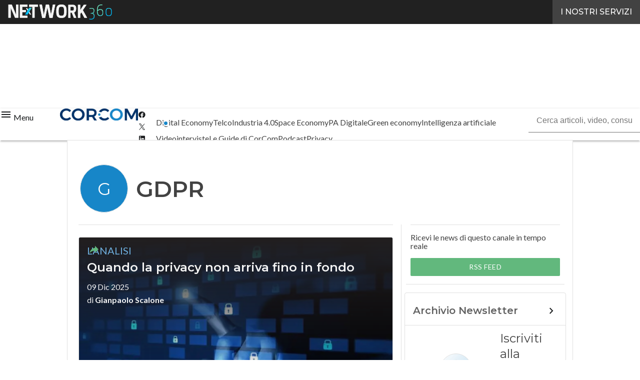

--- FILE ---
content_type: text/css
request_url: https://www.corrierecomunicazioni.it/wp-content/litespeed/css/6c50ad38c3fb513f8ec8b19399de8b7b.css?ver=42066
body_size: 52563
content:
.card-stacked .card-content .content_wrapper h3.card-title{line-height:1.25}article .ratemypostextra-container .rmp-rating-widget__icons-list li svg.rmpextra-rating-negative circle,article .ratemypostextra-container .rmp-rating-widget__icons-list li svg.rmpextra-rating-negative path,.wp-block-d360-gutenberg-blocks-block-footer .ratemypostextra-container .rmp-rating-widget__icons-list li svg.rmpextra-rating-negative circle,.wp-block-d360-gutenberg-blocks-block-footer .ratemypostextra-container .rmp-rating-widget__icons-list li svg.rmpextra-rating-negative path{fill:var(--wp--preset--color--primary)}article .ratemypostextra-container .rmp-rating-widget__icons-list li svg.rmpextra-rating-positive circle,article .ratemypostextra-container .rmp-rating-widget__icons-list li svg.rmpextra-rating-positive path,.wp-block-d360-gutenberg-blocks-block-footer .ratemypostextra-container .rmp-rating-widget__icons-list li svg.rmpextra-rating-positive circle,.wp-block-d360-gutenberg-blocks-block-footer .ratemypostextra-container .rmp-rating-widget__icons-list li svg.rmpextra-rating-positive path{fill:var(--wp--preset--color--accent)}@media (prefers-color-scheme:dark){:root,:host{color-scheme:light!important}}.valign-wrapper{display:-webkit-flex;-webkit-align-items:center}:root{--md-source:#006495;--md-ref-palette-primary0:#000;--md-ref-palette-primary10:#001e30;--md-ref-palette-primary20:#003450;--md-ref-palette-primary25:#003f60;--md-ref-palette-primary30:#004b71;--md-ref-palette-primary35:#005783;--md-ref-palette-primary40:#006495;--md-ref-palette-primary50:#0f7eb8;--md-ref-palette-primary60:#3d98d4;--md-ref-palette-primary70:#5db3f0;--md-ref-palette-primary80:#8fcdff;--md-ref-palette-primary90:#cbe6ff;--md-ref-palette-primary95:#e6f2ff;--md-ref-palette-primary98:#f7f9ff;--md-ref-palette-primary99:#fcfcff;--md-ref-palette-primary100:#fff;--md-ref-palette-secondary0:#000;--md-ref-palette-secondary10:#0d1d29;--md-ref-palette-secondary20:#22323f;--md-ref-palette-secondary25:#2d3d4b;--md-ref-palette-secondary30:#394856;--md-ref-palette-secondary35:#445462;--md-ref-palette-secondary40:#50606f;--md-ref-palette-secondary50:#697988;--md-ref-palette-secondary60:#8293a2;--md-ref-palette-secondary70:#9dadbd;--md-ref-palette-secondary80:#b8c8d9;--md-ref-palette-secondary90:#d4e4f6;--md-ref-palette-secondary95:#e6f2ff;--md-ref-palette-secondary98:#f7f9ff;--md-ref-palette-secondary99:#fcfcff;--md-ref-palette-secondary100:#fff;--md-ref-palette-tertiary0:#000;--md-ref-palette-tertiary10:#211634;--md-ref-palette-tertiary20:#362b4a;--md-ref-palette-tertiary25:#423656;--md-ref-palette-tertiary30:#4d4162;--md-ref-palette-tertiary35:#594c6e;--md-ref-palette-tertiary40:#66587b;--md-ref-palette-tertiary50:#7f7195;--md-ref-palette-tertiary60:#998ab0;--md-ref-palette-tertiary70:#b4a4cb;--md-ref-palette-tertiary80:#d0bfe7;--md-ref-palette-tertiary90:#ecdcff;--md-ref-palette-tertiary95:#f7edff;--md-ref-palette-tertiary98:#fef7ff;--md-ref-palette-tertiary99:#fffbff;--md-ref-palette-tertiary100:#fff;--md-ref-palette-neutral0:#000;--md-ref-palette-neutral10:#1a1c1e;--md-ref-palette-neutral20:#2e3133;--md-ref-palette-neutral25:#3a3c3e;--md-ref-palette-neutral30:#454749;--md-ref-palette-neutral35:#515255;--md-ref-palette-neutral40:#5d5e61;--md-ref-palette-neutral50:#76777a;--md-ref-palette-neutral60:#8f9194;--md-ref-palette-neutral70:#aaabae;--md-ref-palette-neutral80:#c6c6c9;--md-ref-palette-neutral90:#e2e2e5;--md-ref-palette-neutral95:#f0f0f3;--md-ref-palette-neutral98:#f9f9fc;--md-ref-palette-neutral99:#fcfcff;--md-ref-palette-neutral100:#fff;--md-ref-palette-neutral-variant0:#000;--md-ref-palette-neutral-variant10:#161c22;--md-ref-palette-neutral-variant20:#2b3137;--md-ref-palette-neutral-variant25:#363c42;--md-ref-palette-neutral-variant30:#41474d;--md-ref-palette-neutral-variant35:#4d5359;--md-ref-palette-neutral-variant40:#595f65;--md-ref-palette-neutral-variant50:#72787e;--md-ref-palette-neutral-variant60:#8b9198;--md-ref-palette-neutral-variant70:#a6acb3;--md-ref-palette-neutral-variant80:#c1c7ce;--md-ref-palette-neutral-variant90:#dee3ea;--md-ref-palette-neutral-variant95:#ecf1f9;--md-ref-palette-neutral-variant98:#f7f9ff;--md-ref-palette-neutral-variant99:#fcfcff;--md-ref-palette-neutral-variant100:#fff;--md-ref-palette-error0:#000;--md-ref-palette-error10:#410002;--md-ref-palette-error20:#690005;--md-ref-palette-error25:#7e0007;--md-ref-palette-error30:#93000a;--md-ref-palette-error35:#a80710;--md-ref-palette-error40:#ba1a1a;--md-ref-palette-error50:#de3730;--md-ref-palette-error60:#ff5449;--md-ref-palette-error70:#ff897d;--md-ref-palette-error80:#ffb4ab;--md-ref-palette-error90:#ffdad6;--md-ref-palette-error95:#ffedea;--md-ref-palette-error98:#fff8f7;--md-ref-palette-error99:#fffbff;--md-ref-palette-error100:#fff;--md-sys-color-primary-light:#006495;--md-sys-color-on-primary-light:#fff;--md-sys-color-primary-container-light:#cbe6ff;--md-sys-color-on-primary-container-light:#001e30;--md-sys-color-secondary-light:#50606f;--md-sys-color-on-secondary-light:#fff;--md-sys-color-secondary-container-light:#d4e4f6;--md-sys-color-on-secondary-container-light:#0d1d29;--md-sys-color-tertiary-light:#66587b;--md-sys-color-on-tertiary-light:#fff;--md-sys-color-tertiary-container-light:#ecdcff;--md-sys-color-on-tertiary-container-light:#211634;--md-sys-color-error-light:#ba1a1a;--md-sys-color-error-container-light:#ffdad6;--md-sys-color-on-error-light:#fff;--md-sys-color-on-error-container-light:#410002;--md-sys-color-background-light:#fff;--md-sys-color-on-background-light:#1a1c1e;--md-sys-color-surface-light:#fff;--md-sys-color-on-surface-light:#1a1c1e;--md-sys-color-surface-variant-light:#dee3ea;--md-sys-color-on-surface-variant-light:#41474d;--md-sys-color-outline-light:#72787e;--md-sys-color-inverse-on-surface-light:#f0f0f3;--md-sys-color-inverse-surface-light:#2e3133;--md-sys-color-inverse-primary-light:#8fcdff;--md-sys-color-shadow-light:#000;--md-sys-color-surface-tint-light:#006495;--md-sys-color-outline-variant-light:#e0e0e0;--md-sys-color-scrim-light:#000;--md-sys-color-primary-dark:#8fcdff;--md-sys-color-on-primary-dark:#003450;--md-sys-color-primary-container-dark:#004b71;--md-sys-color-on-primary-container-dark:#cbe6ff;--md-sys-color-secondary-dark:#b8c8d9;--md-sys-color-on-secondary-dark:#22323f;--md-sys-color-secondary-container-dark:#394856;--md-sys-color-on-secondary-container-dark:#d4e4f6;--md-sys-color-tertiary-dark:#d0bfe7;--md-sys-color-on-tertiary-dark:#362b4a;--md-sys-color-tertiary-container-dark:#4d4162;--md-sys-color-on-tertiary-container-dark:#ecdcff;--md-sys-color-error-dark:#ffb4ab;--md-sys-color-error-container-dark:#93000a;--md-sys-color-on-error-dark:#690005;--md-sys-color-on-error-container-dark:#ffdad6;--md-sys-color-background-dark:#1a1c1e;--md-sys-color-on-background-dark:#e2e2e5;--md-sys-color-surface-dark:#1a1c1e;--md-sys-color-on-surface-dark:#e2e2e5;--md-sys-color-surface-variant-dark:#41474d;--md-sys-color-on-surface-variant-dark:#c1c7ce;--md-sys-color-outline-dark:#8b9198;--md-sys-color-inverse-on-surface-dark:#1a1c1e;--md-sys-color-inverse-surface-dark:#e2e2e5;--md-sys-color-inverse-primary-dark:#006495;--md-sys-color-shadow-dark:#000;--md-sys-color-surface-tint-dark:#8fcdff;--md-sys-color-outline-variant-dark:#41474d;--md-sys-color-scrim-dark:#000;--md-sys-typescale-display-large-font-family-name:Roboto;--md-sys-typescale-display-large-font-family-style:Regular;--md-sys-typescale-display-large-font-weight:400;--md-sys-typescale-display-large-font-size:57px;--md-sys-typescale-display-large-line-height:64px;--md-sys-typescale-display-large-letter-spacing:-0.25px;--md-sys-typescale-display-medium-font-family-name:Roboto;--md-sys-typescale-display-medium-font-family-style:Regular;--md-sys-typescale-display-medium-font-weight:400;--md-sys-typescale-display-medium-font-size:45px;--md-sys-typescale-display-medium-line-height:52px;--md-sys-typescale-display-medium-letter-spacing:0;--md-sys-typescale-display-small-font-family-name:Roboto;--md-sys-typescale-display-small-font-family-style:Regular;--md-sys-typescale-display-small-font-weight:400;--md-sys-typescale-display-small-font-size:36px;--md-sys-typescale-display-small-line-height:44px;--md-sys-typescale-display-small-letter-spacing:0;--md-sys-typescale-headline-large-font-family-name:Roboto;--md-sys-typescale-headline-large-font-family-style:Regular;--md-sys-typescale-headline-large-font-weight:400;--md-sys-typescale-headline-large-font-size:32px;--md-sys-typescale-headline-large-line-height:40px;--md-sys-typescale-headline-large-letter-spacing:0;--md-sys-typescale-headline-medium-font-family-name:Roboto;--md-sys-typescale-headline-medium-font-family-style:Regular;--md-sys-typescale-headline-medium-font-weight:400;--md-sys-typescale-headline-medium-font-size:28px;--md-sys-typescale-headline-medium-line-height:36px;--md-sys-typescale-headline-medium-letter-spacing:0;--md-sys-typescale-headline-small-font-family-name:Roboto;--md-sys-typescale-headline-small-font-family-style:Regular;--md-sys-typescale-headline-small-font-weight:400;--md-sys-typescale-headline-small-font-size:24px;--md-sys-typescale-headline-small-line-height:32px;--md-sys-typescale-headline-small-letter-spacing:0;--md-sys-typescale-body-large-font-family-name:Roboto;--md-sys-typescale-body-large-font-family-style:Regular;--md-sys-typescale-body-large-font-weight:400;--md-sys-typescale-body-large-font-size:16px;--md-sys-typescale-body-large-line-height:24px;--md-sys-typescale-body-large-letter-spacing:0.50px;--md-sys-typescale-body-medium-font-family-name:Roboto;--md-sys-typescale-body-medium-font-family-style:Regular;--md-sys-typescale-body-medium-font-weight:400;--md-sys-typescale-body-medium-font-size:14px;--md-sys-typescale-body-medium-line-height:20px;--md-sys-typescale-body-medium-letter-spacing:0.25px;--md-sys-typescale-body-small-font-family-name:Roboto;--md-sys-typescale-body-small-font-family-style:Regular;--md-sys-typescale-body-small-font-weight:400;--md-sys-typescale-body-small-font-size:12px;--md-sys-typescale-body-small-line-height:16px;--md-sys-typescale-body-small-letter-spacing:0.40px;--md-sys-typescale-label-large-font-family-name:Roboto;--md-sys-typescale-label-large-font-family-style:Medium;--md-sys-typescale-label-large-font-weight:500;--md-sys-typescale-label-large-font-size:14px;--md-sys-typescale-label-large-line-height:20px;--md-sys-typescale-label-large-letter-spacing:0.10px;--md-sys-typescale-label-medium-font-family-name:Roboto;--md-sys-typescale-label-medium-font-family-style:Medium;--md-sys-typescale-label-medium-font-weight:500;--md-sys-typescale-label-medium-font-size:12px;--md-sys-typescale-label-medium-line-height:16px;--md-sys-typescale-label-medium-letter-spacing:0.50px;--md-sys-typescale-label-small-font-family-name:Roboto;--md-sys-typescale-label-small-font-family-style:Medium;--md-sys-typescale-label-small-font-weight:500;--md-sys-typescale-label-small-font-size:11px;--md-sys-typescale-label-small-line-height:16px;--md-sys-typescale-label-small-letter-spacing:0.50px;--md-sys-typescale-title-large-font-family-name:Roboto;--md-sys-typescale-title-large-font-family-style:Regular;--md-sys-typescale-title-large-font-weight:400;--md-sys-typescale-title-large-font-size:22px;--md-sys-typescale-title-large-line-height:28px;--md-sys-typescale-title-large-letter-spacing:0;--md-sys-typescale-title-medium-font-family-name:Roboto;--md-sys-typescale-title-medium-font-family-style:Medium;--md-sys-typescale-title-medium-font-weight:500;--md-sys-typescale-title-medium-font-size:16px;--md-sys-typescale-title-medium-line-height:24px;--md-sys-typescale-title-medium-letter-spacing:0.15px;--md-sys-typescale-title-small-font-family-name:Roboto;--md-sys-typescale-title-small-font-family-style:Medium;--md-sys-typescale-title-small-font-weight:500;--md-sys-typescale-title-small-font-size:14px;--md-sys-typescale-title-small-line-height:20px;--md-sys-typescale-title-small-letter-spacing:0.10px}:root,:host{color-scheme:light;--md-sys-color-primary:var(--md-sys-color-primary-light);--md-sys-color-on-primary:var(--md-sys-color-on-primary-light);--md-sys-color-primary-container:var(--md-sys-color-primary-container-light);--md-sys-color-on-primary-container:var(--md-sys-color-on-primary-container-light);--md-sys-color-secondary:var(--md-sys-color-secondary-light);--md-sys-color-on-secondary:var(--md-sys-color-on-secondary-light);--md-sys-color-secondary-container:var(--md-sys-color-secondary-container-light);--md-sys-color-on-secondary-container:var(--md-sys-color-on-secondary-container-light);--md-sys-color-tertiary:var(--md-sys-color-tertiary-light);--md-sys-color-on-tertiary:var(--md-sys-color-on-tertiary-light);--md-sys-color-tertiary-container:var(--md-sys-color-tertiary-container-light);--md-sys-color-on-tertiary-container:var(--md-sys-color-on-tertiary-container-light);--md-sys-color-error:var(--md-sys-color-error-light);--md-sys-color-on-error:var(--md-sys-color-on-error-light);--md-sys-color-error-container:var(--md-sys-color-error-container-light);--md-sys-color-on-error-container:var(--md-sys-color-on-error-container-light);--md-sys-color-outline:var(--md-sys-color-outline-light);--md-sys-color-background:var(--md-sys-color-background-light);--md-sys-color-on-background:var(--md-sys-color-on-background-light);--md-sys-color-surface:var(--md-sys-color-surface-light);--md-sys-color-on-surface:var(--md-sys-color-on-surface-light);--md-sys-color-surface-variant:var(--md-sys-color-surface-variant-light);--md-sys-color-on-surface-variant:var(--md-sys-color-on-surface-variant-light);--md-sys-color-inverse-surface:var(--md-sys-color-inverse-surface-light);--md-sys-color-inverse-on-surface:var(--md-sys-color-inverse-on-surface-light);--md-sys-color-inverse-primary:var(--md-sys-color-inverse-primary-light);--md-sys-color-shadow:var(--md-sys-color-shadow-light);--md-sys-color-surface-tint:var(--md-sys-color-surface-tint-light);--md-sys-color-outline-variant:var(--md-sys-color-outline-variant-light);--md-sys-color-scrim:var(--md-sys-color-scrim-light)}@media (prefers-color-scheme:dark){:root,:host{color-scheme:dark;--md-sys-color-primary:var(--md-sys-color-primary-dark);--md-sys-color-on-primary:var(--md-sys-color-on-primary-dark);--md-sys-color-primary-container:var(--md-sys-color-primary-container-dark);--md-sys-color-on-primary-container:var(--md-sys-color-on-primary-container-dark);--md-sys-color-secondary:var(--md-sys-color-secondary-dark);--md-sys-color-on-secondary:var(--md-sys-color-on-secondary-dark);--md-sys-color-secondary-container:var(--md-sys-color-secondary-container-dark);--md-sys-color-on-secondary-container:var(--md-sys-color-on-secondary-container-dark);--md-sys-color-tertiary:var(--md-sys-color-tertiary-dark);--md-sys-color-on-tertiary:var(--md-sys-color-on-tertiary-dark);--md-sys-color-tertiary-container:var(--md-sys-color-tertiary-container-dark);--md-sys-color-on-tertiary-container:var(--md-sys-color-on-tertiary-container-dark);--md-sys-color-error:var(--md-sys-color-error-dark);--md-sys-color-on-error:var(--md-sys-color-on-error-dark);--md-sys-color-error-container:var(--md-sys-color-error-container-dark);--md-sys-color-on-error-container:var(--md-sys-color-on-error-container-dark);--md-sys-color-outline:var(--md-sys-color-outline-dark);--md-sys-color-background:var(--md-sys-color-background-dark);--md-sys-color-on-background:var(--md-sys-color-on-background-dark);--md-sys-color-surface:var(--md-sys-color-surface-dark);--md-sys-color-on-surface:var(--md-sys-color-on-surface-dark);--md-sys-color-surface-variant:var(--md-sys-color-surface-variant-dark);--md-sys-color-on-surface-variant:var(--md-sys-color-on-surface-variant-dark);--md-sys-color-inverse-surface:var(--md-sys-color-inverse-surface-dark);--md-sys-color-inverse-on-surface:var(--md-sys-color-inverse-on-surface-dark);--md-sys-color-inverse-primary:var(--md-sys-color-inverse-primary-dark);--md-sys-color-shadow:var(--md-sys-color-shadow-dark);--md-sys-color-surface-tint:var(--md-sys-color-surface-tint-dark);--md-sys-color-outline-variant:var(--md-sys-color-outline-variant-dark);--md-sys-color-scrim:var(--md-sys-color-scrim-dark)}}:root[theme=light]{color-scheme:light;--md-sys-color-primary:var(--md-sys-color-primary-light);--md-sys-color-on-primary:var(--md-sys-color-on-primary-light);--md-sys-color-primary-container:var(--md-sys-color-primary-container-light);--md-sys-color-on-primary-container:var(--md-sys-color-on-primary-container-light);--md-sys-color-secondary:var(--md-sys-color-secondary-light);--md-sys-color-on-secondary:var(--md-sys-color-on-secondary-light);--md-sys-color-secondary-container:var(--md-sys-color-secondary-container-light);--md-sys-color-on-secondary-container:var(--md-sys-color-on-secondary-container-light);--md-sys-color-tertiary:var(--md-sys-color-tertiary-light);--md-sys-color-on-tertiary:var(--md-sys-color-on-tertiary-light);--md-sys-color-tertiary-container:var(--md-sys-color-tertiary-container-light);--md-sys-color-on-tertiary-container:var(--md-sys-color-on-tertiary-container-light);--md-sys-color-error:var(--md-sys-color-error-light);--md-sys-color-on-error:var(--md-sys-color-on-error-light);--md-sys-color-error-container:var(--md-sys-color-error-container-light);--md-sys-color-on-error-container:var(--md-sys-color-on-error-container-light);--md-sys-color-outline:var(--md-sys-color-outline-light);--md-sys-color-background:var(--md-sys-color-background-light);--md-sys-color-on-background:var(--md-sys-color-on-background-light);--md-sys-color-surface:var(--md-sys-color-surface-light);--md-sys-color-on-surface:var(--md-sys-color-on-surface-light);--md-sys-color-surface-variant:var(--md-sys-color-surface-variant-light);--md-sys-color-on-surface-variant:var(--md-sys-color-on-surface-variant-light);--md-sys-color-inverse-surface:var(--md-sys-color-inverse-surface-light);--md-sys-color-inverse-on-surface:var(--md-sys-color-inverse-on-surface-light);--md-sys-color-inverse-primary:var(--md-sys-color-inverse-primary-light);--md-sys-color-shadow:var(--md-sys-color-shadow-light);--md-sys-color-surface-tint:var(--md-sys-color-surface-tint-light);--md-sys-color-outline-variant:var(--md-sys-color-outline-variant-light);--md-sys-color-scrim:var(--md-sys-color-scrim-light)}:root[theme=dark]{color-scheme:dark;--md-sys-color-primary:var(--md-sys-color-primary-dark);--md-sys-color-on-primary:var(--md-sys-color-on-primary-dark);--md-sys-color-primary-container:var(--md-sys-color-primary-container-dark);--md-sys-color-on-primary-container:var(--md-sys-color-on-primary-container-dark);--md-sys-color-secondary:var(--md-sys-color-secondary-dark);--md-sys-color-on-secondary:var(--md-sys-color-on-secondary-dark);--md-sys-color-secondary-container:var(--md-sys-color-secondary-container-dark);--md-sys-color-on-secondary-container:var(--md-sys-color-on-secondary-container-dark);--md-sys-color-tertiary:var(--md-sys-color-tertiary-dark);--md-sys-color-on-tertiary:var(--md-sys-color-on-tertiary-dark);--md-sys-color-tertiary-container:var(--md-sys-color-tertiary-container-dark);--md-sys-color-on-tertiary-container:var(--md-sys-color-on-tertiary-container-dark);--md-sys-color-error:var(--md-sys-color-error-dark);--md-sys-color-on-error:var(--md-sys-color-on-error-dark);--md-sys-color-error-container:var(--md-sys-color-error-container-dark);--md-sys-color-on-error-container:var(--md-sys-color-on-error-container-dark);--md-sys-color-outline:var(--md-sys-color-outline-dark);--md-sys-color-background:var(--md-sys-color-background-dark);--md-sys-color-on-background:var(--md-sys-color-on-background-dark);--md-sys-color-surface:var(--md-sys-color-surface-dark);--md-sys-color-on-surface:var(--md-sys-color-on-surface-dark);--md-sys-color-surface-variant:var(--md-sys-color-surface-variant-dark);--md-sys-color-on-surface-variant:var(--md-sys-color-on-surface-variant-dark);--md-sys-color-inverse-surface:var(--md-sys-color-inverse-surface-dark);--md-sys-color-inverse-on-surface:var(--md-sys-color-inverse-on-surface-dark);--md-sys-color-inverse-primary:var(--md-sys-color-inverse-primary-dark);--md-sys-color-shadow:var(--md-sys-color-shadow-dark);--md-sys-color-surface-tint:var(--md-sys-color-surface-tint-dark);--md-sys-color-outline-variant:var(--md-sys-color-outline-variant-dark);--md-sys-color-scrim:var(--md-sys-color-scrim-dark)}.primary{background-color:var(--md-sys-color-primary)}.primary-text{color:var(--md-sys-color-primary)}.on-primary{background-color:var(--md-sys-color-on-primary)}.on-primary-text{color:var(--md-sys-color-on-primary)}.primary-container{background-color:var(--md-sys-color-primary-container)}.primary-container-text{color:var(--md-sys-color-primary-container)}.on-primary-container{background-color:var(--md-sys-color-on-primary-container)}.on-primary-container-text{color:var(--md-sys-color-on-primary-container)}.secondary{background-color:var(--md-sys-color-secondary)}.secondary-text{color:var(--md-sys-color-secondary)}.on-secondary{background-color:var(--md-sys-color-on-secondary)}.on-secondary-text{color:var(--md-sys-color-on-secondary)}.secondary-container{background-color:var(--md-sys-color-secondary-container)}.secondary-container-text{color:var(--md-sys-color-secondary-container)}.on-secondary-container{background-color:var(--md-sys-color-on-secondary-container)}.on-secondary-container-text{color:var(--md-sys-color-on-secondary-container)}.tertiary{background-color:var(--md-sys-color-tertiary)}.tertiary-text{color:var(--md-sys-color-tertiary)}.on-tertiary{background-color:var(--md-sys-color-on-tertiary)}.on-tertiary-text{color:var(--md-sys-color-on-tertiary)}.tertiary-container{background-color:var(--md-sys-color-tertiary-container)}.tertiary-container-text{color:var(--md-sys-color-tertiary-container)}.on-tertiary-container{background-color:var(--md-sys-color-on-tertiary-container)}.on-tertiary-container-text{color:var(--md-sys-color-on-tertiary-container)}.error-text{color:var(--md-sys-color-error)}.on-error{background-color:var(--md-sys-color-on-error)}.on-error-text{color:var(--md-sys-color-on-error)}.error-container{background-color:var(--md-sys-color-error-container)}.error-container-text{color:var(--md-sys-color-error-container)}.on-error-container{background-color:var(--md-sys-color-on-error-container)}.on-error-container-text{color:var(--md-sys-color-on-error-container)}.background{background-color:var(--md-sys-color-background)}.background-text{color:var(--md-sys-color-background)}.on-background{background-color:var(--md-sys-color-on-background)}.on-background-text{color:var(--md-sys-color-on-background)}.surface,.switch label input[type=checkbox]:checked+.lever::after{background-color:var(--md-sys-color-surface)}.surface-text{color:var(--md-sys-color-surface)}.on-surface{background-color:var(--md-sys-color-on-surface)}.on-surface-text{color:var(--md-sys-color-on-surface)}.surface-variant,input[type=range]::-moz-range-track,input[type=range]::-webkit-slider-runnable-track{background-color:var(--md-sys-color-surface-variant)}.surface-variant-text{color:var(--md-sys-color-surface-variant)}.on-surface-variant{background-color:var(--md-sys-color-on-surface-variant)}.on-surface-variant-text,.chip>.material-symbols-outlined{color:var(--md-sys-color-on-surface-variant)}.outline,.switch label .lever::after{background-color:var(--md-sys-color-outline)}.outline-text{color:var(--md-sys-color-outline)}.inverse-on-surface{background-color:var(--md-sys-color-inverse-on-surface)}.inverse-on-surface-text{color:var(--md-sys-color-inverse-on-surface)}.inverse-surface{background-color:var(--md-sys-color-inverse-surface)}.inverse-surface-text{color:var(--md-sys-color-inverse-surface)}.inverse-primary{background-color:var(--md-sys-color-inverse-primary)}.inverse-primary-text{color:var(--md-sys-color-inverse-primary)}.shadow{background-color:var(--md-sys-color-shadow)}.shadow-text{color:var(--md-sys-color-shadow)}.surface-tint{background-color:var(--md-sys-color-surface-tint)}.surface-tint-text{color:var(--md-sys-color-surface-tint)}.outline-variant{background-color:var(--md-sys-color-outline-variant)}.outline-variant-text{color:var(--md-sys-color-outline-variant)}.scrim{background-color:var(--md-sys-color-scrim)}.scrim-text{color:var(--md-sys-color-scrim)}
/*! normalize.css v8.0.1 | MIT License | github.com/necolas/normalize.css */
 html{line-height:1.15;-webkit-text-size-adjust:100%}body{margin:0}main{display:block}h1{font-size:2em;margin:.67em 0}hr{box-sizing:content-box;height:0;overflow:visible}pre{font-family:monospace,monospace;font-size:1em}a{background-color:#fff0}abbr[title]{border-bottom:none;text-decoration:underline;text-decoration:underline dotted}b,strong{font-weight:bolder}code,kbd,samp{font-family:monospace,monospace;font-size:1em}small{font-size:80%}sub,sup{font-size:75%;line-height:0;position:relative;vertical-align:baseline}sub{bottom:-.25em}sup{top:-.5em}img{border-style:none}button,input,optgroup,select,textarea{font-family:inherit;font-size:100%;line-height:1.15;margin:0}button,input{overflow:visible}button,select{text-transform:none}button,[type=button],[type=reset],[type=submit]{appearance:button;-webkit-appearance:button}button::-moz-focus-inner,[type=button]::-moz-focus-inner,[type=reset]::-moz-focus-inner,[type=submit]::-moz-focus-inner{border-style:none;padding:0}button:-moz-focusring,[type=button]:-moz-focusring,[type=reset]:-moz-focusring,[type=submit]:-moz-focusring{outline:1px dotted ButtonText}fieldset{padding:.35em .75em .625em}legend{box-sizing:border-box;color:inherit;display:table;max-width:100%;padding:0;white-space:normal}progress{vertical-align:baseline}textarea{overflow:auto}[type=checkbox],[type=radio]{box-sizing:border-box;padding:0}[type=number]::-webkit-inner-spin-button,[type=number]::-webkit-outer-spin-button{height:auto}[type=search]{appearance:textfield;-webkit-appearance:textfield;outline-offset:-2px}[type=search]::-webkit-search-decoration{-webkit-appearance:none}::-webkit-file-upload-button{-webkit-appearance:button;font:inherit}details{display:block}summary{display:list-item}template{display:none}[hidden]{display:none}html{box-sizing:border-box;line-height:1.5}*,*::before,*::after{box-sizing:inherit}body{background-color:var(--md-sys-color-background);color:var(--md-sys-color-on-background)}button,input,optgroup,select,textarea{font-family:-apple-system,BlinkMacSystemFont,"Segoe UI",Roboto,Oxygen-Sans,Ubuntu,Cantarell,"Helvetica Neue",sans-serif}a{text-decoration:none;-webkit-tap-highlight-color:#fff0}.valign-wrapper{display:flex;align-items:center}.clearfix{clear:both}.z-depth-0,.btn:focus.tonal,.btn-small:focus.tonal,.btn-large:focus.tonal,.btn:focus.filled,.btn-small:focus.filled,.btn-large:focus.filled,.btn.disabled,.btn-floating.disabled,.btn-large.disabled,.btn-small.disabled,.btn-flat.disabled,.btn:disabled,.btn-floating:disabled,.btn-large:disabled,.btn-small:disabled,.btn-flat:disabled,.btn[disabled],.btn-floating[disabled],.btn-large[disabled],.btn-small[disabled],.btn-flat[disabled],.btn.text,.text.btn-small,.text.btn-large,.btn-flat{box-shadow:none!important}.z-depth-1,.gallery-partner__chips .chip:hover,.tableOuterWrap,.lightbox,article .lightbox,.SHAD_flat2:hover,.SHAD_flat:hover,.SHAD_flat--static,.sidenav,.dropdown-content,.btn-floating,.btn:focus.elevated,.btn-small:focus.elevated,.btn-large:focus.elevated,.btn.tonal:hover,.tonal.btn-small:hover,.tonal.btn-large:hover,.btn.filled:hover,.filled.btn-small:hover,.filled.btn-large:hover,.btn.elevated,.elevated.btn-small,.elevated.btn-large,.card,.card-panel,nav:not(#ez-toc-container nav){box-shadow:0 2px 2px 0 rgb(0 0 0 / .14),0 3px 1px -2px rgb(0 0 0 / .12),0 1px 5px 0 rgb(0 0 0 / .2)}.z-depth-1-half,.btn-floating:focus,.btn-floating:hover{box-shadow:0 3px 3px 0 rgb(0 0 0 / .14),0 1px 7px 0 rgb(0 0 0 / .12),0 3px 1px -1px rgb(0 0 0 / .2)}.z-depth-2,.btn.elevated:hover,.elevated.btn-small:hover,.elevated.btn-large:hover{box-shadow:0 4px 5px 0 rgb(0 0 0 / .14),0 1px 10px 0 rgb(0 0 0 / .12),0 2px 4px -1px rgb(0 0 0 / .3)}.z-depth-3,.toast{box-shadow:0 8px 17px 2px rgb(0 0 0 / .14),0 3px 14px 2px rgb(0 0 0 / .12),0 5px 5px -3px rgb(0 0 0 / .2)}.z-depth-4{box-shadow:0 16px 24px 2px rgb(0 0 0 / .14),0 6px 30px 5px rgb(0 0 0 / .12),0 8px 10px -7px rgb(0 0 0 / .2)}.z-depth-5,.modal{box-shadow:0 24px 38px 3px rgb(0 0 0 / .14),0 9px 46px 8px rgb(0 0 0 / .12),0 11px 15px -7px rgb(0 0 0 / .2)}.hoverable,.tableOuterWrap,.lightbox,article .lightbox{transition:box-shadow 0.25s}.hoverable:hover,.tableOuterWrap:hover,.lightbox:hover{box-shadow:0 8px 17px 0 rgb(0 0 0 / .2),0 6px 20px 0 rgb(0 0 0 / .19)}.divider{height:1px;overflow:hidden;background-color:var(--md-sys-color-outline-variant)}blockquote{margin:20px 0;padding-left:1.5rem;border-left:5px solid var(--md-sys-color-primary)}i{line-height:inherit}i.left{float:left;margin-left:-8px}i.right{float:right}i.tiny{font-size:1rem}i.small{font-size:2rem}i.medium{font-size:4rem}i.large{font-size:6rem}html.noscroll{position:fixed;overflow-y:scroll;width:100%}img.responsive-img,article .body-text img,video.responsive-video{max-width:100%;height:auto}.pagination li{display:inline-block;border-radius:2px;text-align:center;vertical-align:top;height:30px}.pagination li a{color:var(--md-sys-color-on-surface-variant);display:inline-block;font-size:1.2rem;padding:0 10px;line-height:30px}.pagination li:hover:not(.disabled){background-color:rgba(var(--md-sys-color-primary-numeric),.06)}.pagination li.active a{color:var(--md-sys-color-on-primary)}.pagination li.active,.pagination li.active:hover{background-color:var(--md-sys-color-primary)}.pagination li.disabled a{cursor:default;color:var(--md-sys-color-on-surface)}.pagination li i{font-size:2rem}.pagination li.pages ul li{display:inline-block;float:none}@media only screen and (max-width :992.99px){.pagination{width:100%}.pagination li.prev,.pagination li.next{width:10%}.pagination li.pages{width:80%;overflow:hidden;white-space:nowrap}}.breadcrumb{display:inline-block;font-size:18px;color:var(--font-on-primary-color-medium)}.breadcrumb i,.breadcrumb [class^=mdi-],.breadcrumb [class*=mdi-],.breadcrumb i.material-symbols-outlined,.breadcrumb i.material-symbols-rounded,.breadcrumb i.material-symbols-sharp{display:block;float:left;font-size:24px}.breadcrumb::before{content:"\e5cc";color:var(--font-on-primary-color-medium);vertical-align:top;display:inline-block;font-family:"Material Symbols Outlined","Material Symbols Rounded","Material Symbols Sharp","Material Icons",sans-serif;font-weight:400;font-style:normal;font-size:25px;margin:0 10px 0 8px;-webkit-font-smoothing:antialiased;float:left}.breadcrumb:first-child::before{display:none}.breadcrumb:last-child{color:var(--md-sys-color-on-primary)}.parallax-container{position:relative;overflow:hidden;height:500px}.parallax-container .parallax{position:absolute;top:0;left:0;right:0;bottom:0;z-index:-1}.parallax-container .parallax img{opacity:0;position:absolute;left:50%;bottom:0;min-width:100%;min-height:100%;transform:translate3d(0,0,0);transform:translateX(-50%)}.pin-top,.pin-bottom{position:relative}.pinned{position:fixed!important}ul.staggered-list li{opacity:0}.fade-in{opacity:0;transform-origin:0 50%}@media only screen and (max-width :600.99px){.hide-on-small-only,.hide-on-small-and-down{display:none!important}}@media only screen and (max-width :992.99px){.hide-on-med-and-down{display:none!important}}@media only screen and (min-width :601px){.hide-on-med-and-up{display:none!important}}@media only screen and (min-width:601px) and (max-width:992.99px){.hide-on-med-only{display:none!important}}@media only screen and (min-width :993px){.hide-on-large-only{display:none!important}}@media only screen and (min-width :1201px){.hide-on-extra-large-only{display:none!important}}@media only screen and (min-width :1201px){.show-on-extra-large{display:block!important}}@media only screen and (min-width :993px){.show-on-large{display:block!important}}@media only screen and (min-width:601px) and (max-width:992.99px){.show-on-medium{display:block!important}}@media only screen and (max-width :600.99px){.show-on-small{display:block!important}}@media only screen and (min-width :601px){.show-on-medium-and-up{display:block!important}}@media only screen and (max-width :992.99px){.show-on-medium-and-down{display:block!important}}@media only screen and (max-width :600.99px){.center-on-small-only{text-align:center}}.page-footer .footer-copyright,.page-footer .footer-copyright a{overflow:hidden;min-height:50px;display:flex;align-items:center;justify-content:space-between;padding:10px 0}.page-footer ul{padding-left:0;list-style-type:none}ul:not(.browser-default){padding-left:0;list-style-type:none}ul:not(.browser-default) li{list-style-type:none}table,th,td{border:none}table{width:100%;display:table;border-collapse:collapse;border-spacing:0}table.striped tr{border-bottom:none}table.striped tbody>tr:nth-child(odd){background-color:rgb(0 0 0 / .08)}table.highlight>tbody>tr{transition:background-color 0.25s ease}table.highlight>tbody>tr:hover{background-color:rgb(0 0 0 / .04)}table thead{color:var(--md-sys-color-on-surface-variant)}table.centered thead tr th,table.centered tbody tr td{text-align:center}tr{border-bottom:1px solid var(--md-sys-color-outline-variant)}td,th{padding:15px 5px;display:table-cell;text-align:left;vertical-align:middle;border-radius:0}@media only screen and (max-width :992.99px){table.responsive-table{width:100%;border-collapse:collapse;border-spacing:0;display:block;position:relative}table.responsive-table td:empty::before{content:" "}table.responsive-table th,table.responsive-table td{margin:0;vertical-align:top}table.responsive-table thead{display:block;float:left;border:0;border-right:1px solid var(--md-sys-color-outline-variant)}table.responsive-table thead tr{display:block;padding:0 10px 0 0}table.responsive-table thead tr th::before{content:" "}table.responsive-table tbody{display:block;width:auto;position:relative;overflow-x:auto;white-space:nowrap}table.responsive-table tbody tr{display:inline-block;vertical-align:top}table.responsive-table td{display:block;min-height:1.25em;text-align:left}table.responsive-table tr{border-bottom:none;padding:0 10px}}.video-container{position:relative;padding-bottom:56.25%;height:0;overflow:hidden}.video-container iframe,.video-container object,.video-container embed{position:absolute;top:0;left:0;width:100%;height:100%}.hide{display:none!important}.left-align{text-align:left}.right-align{text-align:right}.center,.center-align{text-align:center}.left{float:left!important}.right{float:right!important}.no-select,input[type=range],input[type=range]+.thumb{user-select:none}.circle{border-radius:50%}.center-block{display:block;margin-left:auto;margin-right:auto}.truncate{display:block;white-space:nowrap;overflow:hidden;text-overflow:ellipsis}.no-padding{padding:0!important}.m-0{margin:0!important}.mt-0{margin-top:0!important}.mr-0{margin-right:0!important}.mb-0{margin-bottom:0!important}.ml-0{margin-left:0!important}.mx-0{margin-left:0!important;margin-right:0!important}.my-0{margin-top:0!important;margin-bottom:0!important}.m-1{margin:0.25rem!important}.mt-1{margin-top:0.25rem!important}.mr-1{margin-right:0.25rem!important}.mb-1{margin-bottom:0.25rem!important}.ml-1{margin-left:0.25rem!important}.mx-1{margin-left:0.25rem!important;margin-right:0.25rem!important}.my-1{margin-top:0.25rem!important;margin-bottom:0.25rem!important}.m-2{margin:0.5rem!important}.mt-2{margin-top:0.5rem!important}.mr-2{margin-right:0.5rem!important}.mb-2{margin-bottom:0.5rem!important}.ml-2{margin-left:0.5rem!important}.mx-2{margin-left:0.5rem!important;margin-right:0.5rem!important}.my-2{margin-top:0.5rem!important;margin-bottom:0.5rem!important}.m-3{margin:0.75rem!important}.mt-3{margin-top:0.75rem!important}.mr-3{margin-right:0.75rem!important}.mb-3{margin-bottom:0.75rem!important}.ml-3{margin-left:0.75rem!important}.mx-3{margin-left:0.75rem!important;margin-right:0.75rem!important}.my-3{margin-top:0.75rem!important;margin-bottom:0.75rem!important}.m-4{margin:1rem!important}.mt-4{margin-top:1rem!important}.mr-4{margin-right:1rem!important}.mb-4{margin-bottom:1rem!important}.ml-4{margin-left:1rem!important}.mx-4{margin-left:1rem!important;margin-right:1rem!important}.my-4{margin-top:1rem!important;margin-bottom:1rem!important}.m-5{margin:1.5rem!important}.mt-5{margin-top:1.5rem!important}.mr-5{margin-right:1.5rem!important}.mb-5{margin-bottom:1.5rem!important}.ml-5{margin-left:1.5rem!important}.mx-5{margin-left:1.5rem!important;margin-right:1.5rem!important}.my-5{margin-top:1.5rem!important;margin-bottom:1.5rem!important}.m-6{margin:3rem!important}.mt-6{margin-top:3rem!important}.mr-6{margin-right:3rem!important}.mb-6{margin-bottom:3rem!important}.ml-6{margin-left:3rem!important}.mx-6{margin-left:3rem!important;margin-right:3rem!important}.my-6{margin-top:3rem!important;margin-bottom:3rem!important}.m-auto{margin:auto!important}.mt-auto{margin-top:auto!important}.mr-auto{margin-right:auto!important}.mb-auto{margin-bottom:auto!important}.ml-auto{margin-left:auto!important}.mx-auto{margin-left:auto!important;margin-right:auto!important}.my-auto{margin-top:auto!important;margin-bottom:auto!important}.p-0{padding:0!important}.pt-0{padding-top:0!important}.pr-0{padding-right:0!important}.pb-0{padding-bottom:0!important}.pl-0{padding-left:0!important}.px-0{padding-left:0!important;padding-right:0!important}.py-0{padding-top:0!important;padding-bottom:0!important}.p-1{padding:0.25rem!important}.pt-1{padding-top:0.25rem!important}.pr-1{padding-right:0.25rem!important}.pb-1{padding-bottom:0.25rem!important}.pl-1{padding-left:0.25rem!important}.px-1{padding-left:0.25rem!important;padding-right:0.25rem!important}.py-1{padding-top:0.25rem!important;padding-bottom:0.25rem!important}.p-2{padding:0.5rem!important}.pt-2{padding-top:0.5rem!important}.pr-2{padding-right:0.5rem!important}.pb-2{padding-bottom:0.5rem!important}.pl-2{padding-left:0.5rem!important}.px-2{padding-left:0.5rem!important;padding-right:0.5rem!important}.py-2{padding-top:0.5rem!important;padding-bottom:0.5rem!important}.p-3{padding:0.75rem!important}.pt-3{padding-top:0.75rem!important}.pr-3{padding-right:0.75rem!important}.pb-3{padding-bottom:0.75rem!important}.pl-3{padding-left:0.75rem!important}.px-3{padding-left:0.75rem!important;padding-right:0.75rem!important}.py-3{padding-top:0.75rem!important;padding-bottom:0.75rem!important}.p-4{padding:1rem!important}.pt-4{padding-top:1rem!important}.pr-4{padding-right:1rem!important}.pb-4{padding-bottom:1rem!important}.pl-4{padding-left:1rem!important}.px-4{padding-left:1rem!important;padding-right:1rem!important}.py-4{padding-top:1rem!important;padding-bottom:1rem!important}.p-5{padding:1.5rem!important}.pt-5{padding-top:1.5rem!important}.pr-5{padding-right:1.5rem!important}.pb-5{padding-bottom:1.5rem!important}.pl-5{padding-left:1.5rem!important}.px-5{padding-left:1.5rem!important;padding-right:1.5rem!important}.py-5{padding-top:1.5rem!important;padding-bottom:1.5rem!important}.p-6{padding:3rem!important}.pt-6{padding-top:3rem!important}.pr-6{padding-right:3rem!important}.pb-6{padding-bottom:3rem!important}.pl-6{padding-left:3rem!important}.px-6{padding-left:3rem!important;padding-right:3rem!important}.py-6{padding-top:3rem!important;padding-bottom:3rem!important}.p-auto{padding:auto!important}.pt-auto{padding-top:auto!important}.pr-auto{padding-right:auto!important}.pb-auto{padding-bottom:auto!important}.pl-auto{padding-left:auto!important}.px-auto{padding-left:auto!important;padding-right:auto!important}.py-auto{padding-top:auto!important;padding-bottom:auto!important}.row .col{padding:0 .57rem}.col .row{margin-left:-.75rem;margin-right:-.75rem}.collection{padding-left:0;list-style-type:none;margin:.38rem 0 .76rem 0;border:1px solid var(--md-sys-color-outline-variant);border-radius:2px;overflow:hidden;position:relative}.collection li.suggestion-item{border-bottom:1px solid var(--md-sys-color-outline-variant)}.collection .collection-item{background-color:#fff;line-height:1.5rem;padding:10px 20px;margin:0;border-bottom:1px solid var(--md-sys-color-outline-variant)}.collection .collection-item.avatar{min-height:84px;padding-left:72px;position:relative}.collection .collection-item.avatar:not(.circle-clipper)>.circle,.collection .collection-item.avatar :not(.circle-clipper)>.circle{position:absolute;width:42px;height:42px;overflow:hidden;left:15px;display:inline-block;vertical-align:middle}.collection .collection-item.avatar i.circle{font-size:18px;line-height:42px;color:#fff;background-color:var(--md-sys-color-shadow-light);text-align:center}.collection .collection-item.avatar .title,.collection .collection-item.avatar .card-risorsa__title,.collection .collection-item.avatar .card-post__title,.collection .collection-item.avatar .card-list__title{font-size:16px}.collection .collection-item.avatar p{margin:0}.collection .collection-item.avatar .secondary-content{position:absolute;top:16px;right:16px}.collection .collection-item:last-child{border-bottom:none}.collection .collection-item.active{background-color:var(--md-sys-color-primary);color:var(--md-sys-color-on-primary)}.collection .collection-item.active .secondary-content{color:var(--md-sys-color-on-primary)}.collection a.collection-item{display:block;transition:0.25s;color:var(--md-sys-color-primary)}.collection a.collection-item:not(.active):hover{background-color:rgb(0 0 0 / .04)}.collection.with-header .collection-header{background-color:#fff0;border-bottom:1px solid var(--md-sys-color-outline-variant);padding:10px 20px}.collection.with-header .collection-item{padding-left:30px}.collection.with-header .collection-item.avatar{padding-left:72px}.secondary-content{float:right;color:var(--md-sys-color-primary)}.collapsible .collection{margin:0;border:none}.material-symbols-outlined,.material-symbols-rounded,.material-symbols-sharp{text-rendering:optimizelegibility;font-feature-settings:"liga"}.container,.root-container{margin:0 auto;max-width:1280px;width:90%}@media only screen and (min-width :601px){.container,.root-container{width:85%}}@media only screen and (min-width :993px){.container,.root-container{width:70%}}.section,.altri-canali-heading,h2.embedded_video_title,.embedded_video_title.altri-canali-heading{padding:1rem 0}body{--gap-size:0}.row{display:grid;grid-template-columns:repeat(12,1fr);gap:var(--gap-size)}.row .s1{grid-column:auto/span 1}.row .s2{grid-column:auto/span 2}.row .s3{grid-column:auto/span 3}.row .s4{grid-column:auto/span 4}.row .s5{grid-column:auto/span 5}.row .s6{grid-column:auto/span 6}.row .s7{grid-column:auto/span 7}.row .s8{grid-column:auto/span 8}.row .s9{grid-column:auto/span 9}.row .s10{grid-column:auto/span 10}.row .s11{grid-column:auto/span 11}.row .s12{grid-column:auto/span 12}.row .offset-s1{grid-column-start:3}.row .offset-s2{grid-column-start:2}.row .offset-s3{grid-column-start:4}.row .offset-s4{grid-column-start:5}.row .offset-s5{grid-column-start:6}.row .offset-s6{grid-column-start:7}.row .offset-s7{grid-column-start:8}.row .offset-s8{grid-column-start:9}.row .offset-s9{grid-column-start:10}.row .offset-s10{grid-column-start:11}.row .offset-s11{grid-column-start:12}@media only screen and (min-width :601px){.row .m1{grid-column:auto/span 1}.row .m2{grid-column:auto/span 2}.row .m3{grid-column:auto/span 3}.row .m4{grid-column:auto/span 4}.row .m5{grid-column:auto/span 5}.row .m6{grid-column:auto/span 6}.row .m7{grid-column:auto/span 7}.row .m8{grid-column:auto/span 8}.row .m9{grid-column:auto/span 9}.row .m10{grid-column:auto/span 10}.row .m11{grid-column:auto/span 11}.row .m12{grid-column:auto/span 12}.row .offset-m1{grid-column-start:2}.row .offset-m2{grid-column-start:3}.row .offset-m3{grid-column-start:4}.row .offset-m4{grid-column-start:5}.row .offset-m5{grid-column-start:6}.row .offset-m6{grid-column-start:7}.row .offset-m7{grid-column-start:8}.row .offset-m8{grid-column-start:9}.row .offset-m9{grid-column-start:10}.row .offset-m10{grid-column-start:11}.row .offset-m11{grid-column-start:12}}@media only screen and (min-width :993px){.row .l1{grid-column:auto/span 1}.row .l2{grid-column:auto/span 2}.row .l3{grid-column:auto/span 3}.row .l4{grid-column:auto/span 4}.row .l5{grid-column:auto/span 5}.row .l6{grid-column:auto/span 6}.row .l7{grid-column:auto/span 7}.row .l8{grid-column:auto/span 8}.row .l9{grid-column:auto/span 9}.row .l10{grid-column:auto/span 10}.row .l11{grid-column:auto/span 11}.row .l12{grid-column:auto/span 12}.row .offset-l1{grid-column-start:2}.row .offset-l2{grid-column-start:3}.row .offset-l3{grid-column-start:4}.row .offset-l4{grid-column-start:5}.row .offset-l5{grid-column-start:6}.row .offset-l6{grid-column-start:7}.row .offset-l7{grid-column-start:8}.row .offset-l8{grid-column-start:9}.row .offset-l9{grid-column-start:10}.row .offset-l10{grid-column-start:11}.row .offset-l11{grid-column-start:12}}@media only screen and (min-width :1201px){.row .xl1{grid-column:auto/span 1}.row .xl2{grid-column:auto/span 2}.row .xl3{grid-column:auto/span 3}.row .xl4{grid-column:auto/span 4}.row .xl5{grid-column:auto/span 5}.row .xl6{grid-column:auto/span 6}.row .xl7{grid-column:auto/span 7}.row .xl8{grid-column:auto/span 8}.row .xl9{grid-column:auto/span 9}.row .xl10{grid-column:auto/span 10}.row .xl11{grid-column:auto/span 11}.row .xl12{grid-column:auto/span 12}.row .offset-xl1{grid-column-start:2}.row .offset-xl2{grid-column-start:3}.row .offset-xl3{grid-column-start:4}.row .offset-xl4{grid-column-start:5}.row .offset-xl5{grid-column-start:6}.row .offset-xl6{grid-column-start:7}.row .offset-xl7{grid-column-start:8}.row .offset-xl8{grid-column-start:9}.row .offset-xl9{grid-column-start:10}.row .offset-xl10{grid-column-start:11}.row .offset-xl11{grid-column-start:12}}.g-0{gap:0}.g-1{gap:calc(0.25 * var(--gap-size))}.g-2{gap:calc(0.5 * var(--gap-size))}.g-3{gap:calc(1 * var(--gap-size))}.g-4{gap:calc(1.5 * var(--gap-size))}.g-5{gap:calc(3 * var(--gap-size))}:root{--navbar-height:64px;--navbar-height-mobile:56px}nav:not(#ez-toc-container nav).nav-extended{height:auto}nav:not(#ez-toc-container nav).nav-extended .nav-wrapper{min-height:var(--navbar-height-mobile);height:auto}nav:not(#ez-toc-container nav).nav-extended .nav-content{position:relative;line-height:normal}nav:not(#ez-toc-container nav){color:var(--md-sys-color-on-primary);width:100%;height:var(--navbar-height-mobile);line-height:var(--navbar-height-mobile)}nav:not(#ez-toc-container nav) i,nav:not(#ez-toc-container nav) [class^=mdi-],nav:not(#ez-toc-container nav) [class*=mdi-],nav:not(#ez-toc-container nav) i.material-symbols-outlined,nav:not(#ez-toc-container nav) i.material-symbols-rounded,nav:not(#ez-toc-container nav) i.material-symbols-sharp{display:block;font-size:24px;height:var(--navbar-height-mobile);line-height:var(--navbar-height-mobile)}nav:not(#ez-toc-container nav):not(.navbar-header-group) .nav-wrapper{position:relative;height:100%}@media only screen and (min-width :993px){nav:not(#ez-toc-container nav) a.sidenav-trigger{display:none}}nav:not(#ez-toc-container nav) .sidenav-trigger{float:left;position:relative;z-index:1;height:var(--navbar-height-mobile);margin:0 18px}nav:not(#ez-toc-container nav) .sidenav-trigger i{height:var(--navbar-height-mobile);line-height:var(--navbar-height-mobile)}nav:not(#ez-toc-container nav) .brand-logo{position:absolute;color:var(--md-sys-color-on-primary);display:inline-block;font-size:2.1rem;padding:0}nav:not(#ez-toc-container nav) .brand-logo.center{left:50%;transform:translateX(-50%)}@media only screen and (max-width :992.99px){nav:not(#ez-toc-container nav) .brand-logo{left:50%;transform:translateX(-50%)}nav:not(#ez-toc-container nav) .brand-logo.left,nav:not(#ez-toc-container nav) .brand-logo.right{padding:0;transform:none}nav:not(#ez-toc-container nav) .brand-logo.left{left:.5rem}nav:not(#ez-toc-container nav) .brand-logo.right{right:.5rem;left:auto}}nav:not(#ez-toc-container nav) .brand-logo.right{right:.5rem;padding:0}nav:not(#ez-toc-container nav) .brand-logo i,nav:not(#ez-toc-container nav) .brand-logo [class^=mdi-],nav:not(#ez-toc-container nav) .brand-logo [class*=mdi-],nav:not(#ez-toc-container nav) .brand-logo i.material-symbols-outlined,nav:not(#ez-toc-container nav) .brand-logo i.material-symbols-rounded,nav:not(#ez-toc-container nav) .brand-logo i.material-symbols-sharp{float:left;margin-right:15px}nav:not(#ez-toc-container nav) .nav-title{display:inline-block;font-size:32px;padding:28px 0}nav:not(#ez-toc-container nav) ul:not(.dropdown-content){list-style-type:none;margin:0}nav:not(#ez-toc-container nav) ul:not(.dropdown-content)>li{transition:background-color 0.3s;float:left;padding:0}nav:not(#ez-toc-container nav) ul:not(.dropdown-content)>li>a{transition:background-color 0.3s;font-size:1rem;display:block;padding:0 15px;cursor:pointer}nav:not(#ez-toc-container nav) ul:not(.dropdown-content)>li>a.active{background-color:var(--md-ref-palette-primary80)}nav:not(#ez-toc-container nav) ul:not(.dropdown-content)>li>a.btn,nav:not(#ez-toc-container nav) ul:not(.dropdown-content)>li>a.btn-small,nav:not(#ez-toc-container nav) ul:not(.dropdown-content)>li>a.btn-large,nav:not(#ez-toc-container nav) ul:not(.dropdown-content)>li>a.btn-flat,nav:not(#ez-toc-container nav) ul:not(.dropdown-content)>li>a.btn-floating{margin-top:-2px;margin-left:15px;margin-right:15px;display:inline-block}nav:not(#ez-toc-container nav) ul:not(.dropdown-content)>li>a.btn>.material-symbols-outlined,nav:not(#ez-toc-container nav) ul:not(.dropdown-content)>li>a.btn-small>.material-symbols-outlined,nav:not(#ez-toc-container nav) ul:not(.dropdown-content)>li>a.btn>.material-symbols-rounded,nav:not(#ez-toc-container nav) ul:not(.dropdown-content)>li>a.btn-small>.material-symbols-rounded,nav:not(#ez-toc-container nav) ul:not(.dropdown-content)>li>a.btn>.material-symbols-sharp,nav:not(#ez-toc-container nav) ul:not(.dropdown-content)>li>a.btn-small>.material-symbols-sharp,nav:not(#ez-toc-container nav) ul:not(.dropdown-content)>li>a.btn-large>.material-symbols-outlined,nav:not(#ez-toc-container nav) ul:not(.dropdown-content)>li>a.btn-large>.material-symbols-rounded,nav:not(#ez-toc-container nav) ul:not(.dropdown-content)>li>a.btn-large>.material-symbols-sharp,nav:not(#ez-toc-container nav) ul:not(.dropdown-content)>li>a.btn-flat>.material-symbols-outlined,nav:not(#ez-toc-container nav) ul:not(.dropdown-content)>li>a.btn-flat>.material-symbols-rounded,nav:not(#ez-toc-container nav) ul:not(.dropdown-content)>li>a.btn-flat>.material-symbols-sharp,nav:not(#ez-toc-container nav) ul:not(.dropdown-content)>li>a.btn-floating>.material-symbols-outlined,nav:not(#ez-toc-container nav) ul:not(.dropdown-content)>li>a.btn-floating>.material-symbols-rounded,nav:not(#ez-toc-container nav) ul:not(.dropdown-content)>li>a.btn-floating>.material-symbols-sharp{height:inherit;line-height:inherit}nav:not(#ez-toc-container nav) ul:not(.dropdown-content).left{float:left}nav:not(#ez-toc-container nav) form{height:100%}nav:not(#ez-toc-container nav) .input-field{margin:0;height:100%}nav:not(#ez-toc-container nav) .input-field input[type=search]{height:100%;font-size:1.2rem;border:none;padding-left:2rem;color:var(--md-sys-color-on-primary)}nav:not(#ez-toc-container nav) .input-field input[type=search]:focus,nav:not(#ez-toc-container nav) .input-field input[type=search][type=text]:valid,nav:not(#ez-toc-container nav) .input-field input[type=search][type=password]:valid,nav:not(#ez-toc-container nav) .input-field input[type=search][type=email]:valid,nav:not(#ez-toc-container nav) .input-field input[type=search][type=url]:valid,nav:not(#ez-toc-container nav) .input-field input[type=search][type=date]:valid{border:none;box-shadow:none}nav:not(#ez-toc-container nav) .input-field label{top:0;left:0}nav:not(#ez-toc-container nav) .input-field label i{color:var(--font-on-primary-color-medium);transition:color 0.3s}nav:not(#ez-toc-container nav) .input-field label.active i{color:var(--md-sys-color-on-primary)}.navbar-fixed{position:relative;height:var(--navbar-height-mobile);z-index:997}.navbar-fixed nav{position:fixed;right:0}@media only screen and (min-width :601px){nav.nav-extended .nav-wrapper{min-height:var(--navbar-height-mobile)}nav:not(#ez-toc-container nav),nav:not(#ez-toc-container nav) .nav-wrapper i,nav a.sidenav-trigger,nav a.sidenav-trigger i{height:var(--navbar-height);line-height:var(--navbar-height)}.navbar-fixed{height:var(--navbar-height)}}a{text-decoration:none}@media only screen and (min-width:0){html{font-size:14px}}@media only screen and (min-width:993px){html{font-size:14.5px}}@media only screen and (min-width:1201px){html{font-size:15px}}html{font-family:-apple-system,BlinkMacSystemFont,"Segoe UI",Roboto,Oxygen-Sans,Ubuntu,Cantarell,"Helvetica Neue",sans-serif;font-weight:400;color:var(--md-sys-color-on-background)}h1,h2,.altri-canali-heading,.embedded_video_title.altri-canali-heading,h2.embedded_video_title,h3,h4,h5,h6{font-weight:400;line-height:1.3}h1 a,h2 a,.altri-canali-heading a,h2.embedded_video_title a,h3 a,h4 a,h5 a,h6 a{font-weight:inherit}h1{font-size:4.2rem;line-height:110%;margin:2.8rem 0 1.68rem 0}h2,.altri-canali-heading,.embedded_video_title.altri-canali-heading,h2.embedded_video_title{font-size:3.56rem;line-height:110%;margin:2.3733333333rem 0 1.424rem 0}h3{font-size:2.92rem;line-height:110%;margin:1.9466666667rem 0 1.168rem 0}h4{font-size:2.28rem;line-height:110%;margin:1.52rem 0 .912rem 0}h5{font-size:1.64rem;line-height:110%;margin:1.0933333333rem 0 .656rem 0}h6{font-size:1.15rem;line-height:110%;margin:.7666666667rem 0 .46rem 0}em{font-style:italic}strong{font-weight:500}small{font-size:75%}.light{font-weight:300}.thin{font-weight:200}@media only screen and (min-width:360px){.flow-text{font-size:1.2rem}}@media only screen and (min-width:390px){.flow-text{font-size:1.224rem}}@media only screen and (min-width:420px){.flow-text{font-size:1.248rem}}@media only screen and (min-width:450px){.flow-text{font-size:1.272rem}}@media only screen and (min-width:480px){.flow-text{font-size:1.296rem}}@media only screen and (min-width:510px){.flow-text{font-size:1.32rem}}@media only screen and (min-width:540px){.flow-text{font-size:1.344rem}}@media only screen and (min-width:570px){.flow-text{font-size:1.368rem}}@media only screen and (min-width:600px){.flow-text{font-size:1.392rem}}@media only screen and (min-width:630px){.flow-text{font-size:1.416rem}}@media only screen and (min-width:660px){.flow-text{font-size:1.44rem}}@media only screen and (min-width:690px){.flow-text{font-size:1.464rem}}@media only screen and (min-width:720px){.flow-text{font-size:1.488rem}}@media only screen and (min-width:750px){.flow-text{font-size:1.512rem}}@media only screen and (min-width:780px){.flow-text{font-size:1.536rem}}@media only screen and (min-width:810px){.flow-text{font-size:1.56rem}}@media only screen and (min-width:840px){.flow-text{font-size:1.584rem}}@media only screen and (min-width:870px){.flow-text{font-size:1.608rem}}@media only screen and (min-width:900px){.flow-text{font-size:1.632rem}}@media only screen and (min-width:930px){.flow-text{font-size:1.656rem}}@media only screen and (min-width:960px){.flow-text{font-size:1.68rem}}@media only screen and (max-width:360px){.flow-text{font-size:1.2rem}}.card-panel{transition:box-shadow 0.25s;padding:24px;margin:.38rem 0 .76rem 0;border-radius:12px;background-color:var(--md-sys-color-surface)}.card{overflow:hidden;position:relative;background-color:var(--md-sys-color-surface);transition:box-shadow 0.25s}.card .card-title{font-size:24px;font-weight:300}.card.small,.card.medium,.card.large{position:relative}.card.small .card-image,.card.medium .card-image,.card.large .card-image{max-height:60%;overflow:hidden}.card.small .card-image+.card-content,.card.medium .card-image+.card-content,.card.large .card-image+.card-content{max-height:40%}.card.small .card-content,.card.medium .card-content,.card.large .card-content{max-height:100%;overflow:hidden}.card.small .card-action,.card.medium .card-action,.card.large .card-action{position:absolute;bottom:0;left:0;right:0}.card.small{height:300px}.card.medium{height:400px}.card.large{height:500px}.card.horizontal.small .card-image,.card.horizontal.medium .card-image,.card.horizontal.large .card-image{height:100%;max-height:none;overflow:visible}.card.horizontal.small .card-image img,.card.horizontal.medium .card-image img,.card.horizontal.large .card-image img{height:100%}.card.horizontal{display:flex}.card.horizontal .card-image{max-width:50%}.card.horizontal .card-image img{border-radius:2px 0 0 2px;max-width:100%;width:auto}.card.horizontal .card-stacked{display:flex;flex-direction:column;flex:1;position:relative}.card.horizontal .card-stacked .card-content{flex-grow:1}.card.sticky-action .card-action{z-index:2}.card.sticky-action .card-reveal{z-index:1;padding-bottom:64px}.card .card-image{position:relative}.card .card-image img{display:block;border-radius:2px 2px 0 0;position:relative;left:0;right:0;top:0;bottom:0;width:100%}.card .card-image .card-title{color:var(--md-sys-color-surface);position:absolute;bottom:0;left:0;max-width:100%;padding:24px}.card .card-image .activator{position:absolute;left:0;right:0;top:0;bottom:0;cursor:pointer}.card .card-content{padding:24px;border-radius:0 0 2px 2px}.card .card-content p{margin:0}.card .card-content .card-title{display:block;line-height:32px;margin-bottom:8px}.card .card-content .card-title i{line-height:32px}.card .card-content .card-title.activator{cursor:pointer}.card .card-action:last-child{border-radius:0 0 2px 2px}.card .card-action{border-top:1px solid var(--md-sys-color-outline-variant);position:relative;background-color:inherit}.card .card-action a{padding:16px 24px;display:inline-block}.card .card-action a:not(.btn):not(.btn-small):not(.btn-large):not(.btn-large):not(.btn-floating){color:var(--md-sys-color-primary);transition:color 0.3s ease}.card .card-action a:not(.btn):not(.btn-small):not(.btn-large):not(.btn-large):not(.btn-floating):hover{background-color:rgba(var(--md-sys-color-primary-numeric),.06)}.card .card-reveal{padding:24px;position:absolute;background-color:var(--md-sys-color-surface);width:100%;overflow-y:auto;left:0;top:100%;height:100%;z-index:3;display:none}.card .card-reveal .card-title{cursor:pointer;display:block}#toast-container{display:block;position:fixed;z-index:10000}@media only screen and (max-width :600.99px){#toast-container{min-width:100%;bottom:0%}}@media only screen and (min-width :601px) and (max-width :992.99px){#toast-container{left:5%;bottom:7%;max-width:90%}}@media only screen and (min-width :993px){#toast-container{top:10%;right:7%;max-width:86%}}.toast{border-radius:4px;top:35px;width:auto;margin-top:10px;position:relative;max-width:100%;height:auto;min-height:48px;padding-left:16px;padding-right:12px;font-size:14px;font-weight:500;line-height:20px;color:var(--md-sys-color-inverse-on-surface);background-color:var(--md-sys-color-inverse-surface);display:flex;align-items:center;justify-content:space-between;cursor:default}.toast .toast-action{color:var(--md-sys-color-inverse-primary);font-weight:500;margin-right:-25px;margin-left:3rem}.toast.rounded{border-radius:24px}@media only screen and (max-width :600.99px){.toast{width:100%;border-radius:0}}.btn,.btn-small,.btn-large,.btn-floating,.btn-flat{--btn-height:36px;--btn-font-size-icon:16px;--btn-padding:16px;--btn-padding-icon:16px;--btn-gap-icon:8px;--btn-border-radius:2px;--btn-font-size:14px;height:var(--btn-height);border:none;border-radius:var(--btn-border-radius);padding-left:var(--btn-padding);padding-right:var(--btn-padding);font-size:var(--btn-font-size);font-weight:400;text-decoration:none;display:inline-block;align-items:center;cursor:pointer;-webkit-tap-highlight-color:#fff0;white-space:nowrap;outline:0;user-select:none;transition:background-color 0.2s ease-out;text-align:center;text-transform:uppercase;color:#fff;letter-spacing:.5px;line-height:var(--btn-height)}.btn.icon-left,.icon-left.btn-small,.icon-left.btn-large,.btn.icon-right,.icon-right.btn-small,.icon-right.btn-large{position:relative}.btn.icon-left,.icon-left.btn-small,.icon-left.btn-large{padding-left:calc(var(--btn-padding-icon) + var(--btn-font-size-icon) + var(--btn-gap-icon))}.btn.icon-right,.icon-right.btn-small,.icon-right.btn-large{padding-right:calc(var(--btn-padding-icon) + var(--btn-font-size-icon) + var(--btn-gap-icon))}.btn.icon-left i,.icon-left.btn-small i,.icon-left.btn-large i,.btn.icon-right i,.icon-right.btn-small i,.icon-right.btn-large i{position:absolute;font-size:var(--btn-font-size-icon)}.btn.icon-left i,.icon-left.btn-small i,.icon-left.btn-large i{left:var(--btn-padding-icon)}.btn.icon-right i,.icon-right.btn-small i,.icon-right.btn-large i{right:var(--btn-padding-icon)}.btn.filled,.filled.btn-small,.filled.btn-large{color:var(--md-sys-color-on-primary);background-color:var(--md-sys-color-primary)}.btn.tonal,.tonal.btn-small,.tonal.btn-large{color:var(--md-sys-color-on-secondary-container);background-color:var(--md-sys-color-secondary-container)}.btn.elevated,.elevated.btn-small,.elevated.btn-large{color:var(--md-sys-color-on-secondary-container);background-color:var(--md-sys-color-secondary-container)}.btn.outlined,.outlined.btn-small,.outlined.btn-large{background-color:#fff0;color:var(--md-sys-color-primary);border:1px solid var(--md-sys-color-outline)}.btn.text,.text.btn-small,.text.btn-large,.btn-flat{color:var(--md-sys-color-primary);background-color:#fff0}.btn.disabled,.btn-floating.disabled,.btn-large.disabled,.btn-small.disabled,.btn-flat.disabled,.btn:disabled,.btn-floating:disabled,.btn-large:disabled,.btn-small:disabled,.btn-flat:disabled,.btn[disabled],.btn-floating[disabled],.btn-large[disabled],.btn-small[disabled],.btn-flat[disabled]{color:color-mix(in srgb,transparent,var(--md-sys-color-on-surface) 76%);background-color:color-mix(in srgb,transparent,var(--md-sys-color-on-surface) 24%);pointer-events:none;box-shadow:none;cursor:default}.btn.elevated:hover,.elevated.btn-small:hover,.elevated.btn-large:hover{color:var(--md-sys-color-primary);background-color:color-mix(in srgb,var(--md-sys-color-secondary-container),var(--md-sys-color-on-secondary-container) 16%)}.btn.filled:hover,.filled.btn-small:hover,.filled.btn-large:hover{color:var(--md-sys-color-on-primary);background-color:color-mix(in srgb,var(--md-sys-color-primary),var(--md-sys-color-on-primary) 16%)}.btn.tonal:hover,.tonal.btn-small:hover,.tonal.btn-large:hover{color:var(--md-sys-color-on-secondary-container);background-color:color-mix(in srgb,var(--md-sys-color-secondary-container),var(--md-sys-color-on-secondary-container) 16%)}.btn.outlined:hover,.outlined.btn-small:hover,.outlined.btn-large:hover{color:var(--md-sys-color-primary);background-color:color-mix(in srgb,transparent,var(--md-sys-color-primary) 16%)}.btn.text:hover,.text.btn-small:hover,.text.btn-large:hover{color:var(--md-sys-color-primary);background-color:color-mix(in srgb,var(--md-sys-color-primary) 16%,transparent)}.btn:focus.elevated,.btn-small:focus.elevated,.btn-large:focus.elevated{color:var(--md-sys-color-primary);background-color:color-mix(in srgb,var(--md-sys-color-secondary-container),var(--md-sys-color-primary) 20%)}.btn:focus.filled,.btn-small:focus.filled,.btn-large:focus.filled{color:var(--md-sys-color-on-primary);background-color:color-mix(in srgb,var(--md-sys-color-primary),var(--md-sys-color-on-primary) 20%)}.btn:focus.tonal,.btn-small:focus.tonal,.btn-large:focus.tonal{color:var(--md-sys-color-on-secondary-container);background-color:color-mix(in srgb,var(--md-sys-color-secondary-container),var(--md-sys-color-on-secondary-container) 20%)}.btn:focus.outlined,.btn-small:focus.outlined,.btn-large:focus.outlined{color:var(--md-sys-color-primary);background-color:color-mix(in srgb,transparent,var(--md-sys-color-primary) 20%);border:1px solid var(--md-sys-color-primary)}.btn:focus.text,.btn-small:focus.text,.btn-large:focus.text{color:var(--md-sys-color-primary);background-color:color-mix(in srgb,transparent,var(--md-sys-color-primary) 20%)}.btn:focus-visible.filled,.btn-small:focus-visible.filled,.btn-large:focus-visible.filled,.btn:focus-visible.elevated,.btn-small:focus-visible.elevated,.btn-large:focus-visible.elevated,.btn:focus-visible.tonal,.btn-small:focus-visible.tonal,.btn-large:focus-visible.tonal,.btn:focus-visible.outlined,.btn-small:focus-visible.outlined,.btn-large:focus-visible.outlined,.btn:focus-visible.text,.btn-small:focus-visible.text,.btn-large:focus-visible.text{outline:3px solid var(--md-sys-color-secondary);outline-offset:2px}.btn-floating:hover{background-color:color-mix(in srgb,var(--md-sys-color-primary-container),var(--md-sys-color-on-primary-container) 16%)}.btn-floating:focus{background-color:var(--md-ref-palette-secondary80)}.btn-floating::before{border-radius:0}.btn-floating.btn-large.halfway-fab{bottom:-28px}.btn-floating.btn-large{width:56px;height:56px;padding:0}.btn-floating.btn-small{--btn-small-height:calc(0.75 * var(--btn-height))}.btn-floating.btn-small.halfway-fab{bottom:calc(var(--btn-small-height) * -0.5)}.btn-floating.btn-small{width:var(--btn-small-height);height:var(--btn-small-height)}.btn-floating.halfway-fab.left{right:auto;left:24px}.btn-floating.halfway-fab{position:absolute;right:24px;bottom:-20px}.btn-floating{width:40px;height:40px;color:var(--md-sys-color-on-primary-container);background-color:var(--md-sys-color-primary-container);border-radius:16px;padding:0;display:grid;grid-auto-flow:column;align-items:center;position:relative;overflow:hidden;z-index:1;transition:background-color 0.3s;cursor:pointer;vertical-align:middle}.btn-floating i{color:var(--md-sys-color-on-secondary);font-size:1.6rem;width:inherit;display:inline-block;text-align:center}button.btn-floating{border:none}.fixed-action-btn.active ul{visibility:visible;padding-left:0;list-style-type:none}.fixed-action-btn.direction-left,.fixed-action-btn.direction-right{padding:0 0 0 15px}.fixed-action-btn.direction-left ul,.fixed-action-btn.direction-right ul{text-align:right;right:64px;top:50%;transform:translateY(-50%);height:100%;left:auto;width:500px}.fixed-action-btn.direction-left ul li,.fixed-action-btn.direction-right ul li{display:inline-block;margin:7.5px 15px 0 0}.fixed-action-btn.direction-right{padding:0 15px 0 0}.fixed-action-btn.direction-right ul{text-align:left;direction:rtl;left:64px;right:auto}.fixed-action-btn.direction-right ul li{margin:7.5px 0 0 15px}.fixed-action-btn.direction-bottom{padding:0 0 15px 0}.fixed-action-btn.direction-bottom ul{top:64px;bottom:auto;display:flex;flex-direction:column-reverse}.fixed-action-btn.direction-bottom ul li{margin:15px 0 0 0}.fixed-action-btn.toolbar.active>a i{opacity:0}.fixed-action-btn.toolbar{padding:0;height:56px}.fixed-action-btn.toolbar ul{display:flex;top:0;bottom:0;z-index:1}.fixed-action-btn.toolbar ul li{flex:1;display:inline-block;margin:0;height:100%;transition:none}.fixed-action-btn.toolbar ul li a{display:block;overflow:hidden;position:relative;width:100%;height:100%;background-color:#fff0;box-shadow:none;color:var(--md-sys-color-on-secondary);line-height:56px;z-index:1}.fixed-action-btn.toolbar ul li a i{line-height:inherit}.fixed-action-btn{position:fixed;right:23px;bottom:23px;padding-top:15px;margin-bottom:0;z-index:997}.fixed-action-btn ul{left:0;right:0;text-align:center;position:absolute;bottom:64px;margin:0;visibility:hidden}.fixed-action-btn ul li{margin-bottom:15px}.fixed-action-btn ul a.btn-floating{opacity:0}.fixed-action-btn .fab-backdrop{position:absolute;top:0;left:0;z-index:-1;width:40px;height:40px;background-color:var(--md-sys-color-secondary);border-radius:16px;transform:scale(0)}.btn-large{height:calc(1.5 * var(--btn-height));font-size:18px;padding:0 28px}.btn-large i{font-size:1.6rem}.btn-small{height:calc(0.75 * var(--btn-height));font-size:13px}.btn-small i{font-size:1.2rem}.btn-block{display:block}.btn.rounded,.rounded.btn-large,.rounded.btn-small{border-radius:99999px}[popover]{outline:none;padding:0;border:none}.dropdown-content{padding-left:0;list-style-type:none;background-color:var(--md-sys-color-surface);margin:0;display:none;min-width:100px;overflow-y:auto;opacity:0;position:absolute;left:0;top:0;z-index:9999;transform-origin:0 0;user-select:none}.dropdown-content li.divider{min-height:0;height:1px}.dropdown-content li>a,.dropdown-content li>span{font-size:16px;color:var(--md-sys-color-primary);display:block;line-height:22px;padding:14px 16px}.dropdown-content li>span>label{top:1px;left:0;height:18px}.dropdown-content li>a>i{height:inherit!important;line-height:inherit!important;float:left;margin:0 24px 0 0;width:24px}.dropdown-content li{clear:both;color:var(--md-sys-color-on-background);cursor:pointer;min-height:50px;line-height:1.5rem;width:100%;text-align:left}.dropdown-content li:not(.disabled):hover,.dropdown-content li.active{background-color:color-mix(in srgb,var(--md-sys-color-surface),var(--md-sys-color-on-surface) 8%)}body.keyboard-focused .dropdown-content li:focus{background-color:rgb(0 0 0 / .12)}.input-field.col .dropdown-content [type=checkbox]+label{top:1px;left:0;height:18px;transform:none}.dropdown-trigger{cursor:pointer}.modal{--modal-footer-divider-height:1px;--modal-border-radius:2px;--modal-padding:24px;--modal-padding-bottom:16px;border:none;outline:none;padding:0;max-height:70%;width:55%;border-radius:var(--modal-border-radius);will-change:top,opacity}.modal[open]{display:flex;flex-direction:column}.modal{background-color:var(--wp--preset--color--white-lighten)}@media only screen and (max-width :992.99px){.modal{width:80%}}.modal::backdrop{backdrop-filter:blur(1px)}.modal .modal-header{padding:var(--modal-padding);padding-bottom:var(--modal-padding-bottom);flex-shrink:0}.modal .modal-content{padding:var(--modal-padding);overflow-y:auto}.modal .modal-footer{border-radius:0 0 var(--modal-border-radius) var(--modal-border-radius);padding:var(--modal-padding);text-align:right;flex-shrink:0}.modal .modal-close{cursor:pointer}.modal h1,.modal h2,.modal .altri-canali-heading,.modal h3,.modal h4,.modal h5,.modal h6{margin:0}.modal.bottom-sheet{margin-bottom:0;max-height:45%;border-bottom-left-radius:0;border-bottom-right-radius:0;will-change:bottom,opacity}.chip{--font-size:14px;--font-size-icon:18px;--padding:8px;color:var(--md-sys-color-on-surface-variant);background-color:rgb(0 0 0 / .09);display:inline-flex;white-space:nowrap;gap:8px;margin:0;height:32px;padding-left:var(--padding);padding-right:var(--padding);font-size:var(--font-size);font-weight:500;border-radius:21px;align-items:center;user-select:none;vertical-align:top}.chip:focus{outline:none;background-color:var(--md-sys-color-primary);color:var(--md-sys-color-on-primary)}.chip.outlined{background-color:#fff0;border-color:var(--md-sys-color-outline);border-width:1px;border-style:solid}.chip>img{margin:0;width:24px;height:24px;object-fit:cover;border-radius:12px}.chip>.material-symbols-outlined{font-size:var(--font-size-icon)}.chip .close{border-radius:50%;height:24px;width:24px;padding:0;display:grid;justify-content:center;align-content:center;cursor:pointer}.chip .close:hover{background-color:rgb(136 136 136 / .5333333333)}.chips{display:flex;gap:4px;flex-wrap:wrap;border:none;box-shadow:none;margin:0 0 8px 0;padding:4px;outline:none;transition:all 0.3s}.chips.focus{border-bottom:1px solid var(--md-sys-color-primary);box-shadow:0 1px 0 0 var(--md-sys-color-primary)}.chips.input-field{border-bottom:1px solid var(--md-sys-color-on-surface-variant)}.chips.input-field:hover{cursor:text}.chips input:not([type]):not(.browser-default).input{background:none;border:0;color:var(--md-sys-color-on-background);display:inline-block;font-size:16px;height:32px;outline:0;margin:0;padding:0;width:120px;width:fit-content;min-width:100px;max-width:200px}.chips input:not([type]):not(.browser-default).input:focus{border:0;box-shadow:none}.chips .autocomplete-content{margin-top:0;margin-bottom:0}.prefix~.chips{margin-left:3rem;width:92%;width:calc(100% - 3rem)}.suffix~.chips{margin-right:3rem;width:92%;width:calc(100% - 3rem)}.chips:empty~label{font-size:.8rem;transform:translateY(-140%)}select:focus{outline:1px solid var(--md-ref-palette-primary80)}label{font-size:.8rem;color:var(--md-sys-color-on-surface-variant)}.hs-error-msgs{color:#F66}::placeholder{color:var(--md-sys-color-on-surface-variant)}input:not([type]):not(.browser-default),input[type=text]:not(.browser-default),input[type=password]:not(.browser-default),input[type=email]:not(.browser-default),input[type=url]:not(.browser-default),input[type=time]:not(.browser-default),input[type=date]:not(.browser-default),input[type=datetime]:not(.browser-default),input[type=datetime-local]:not(.browser-default),input[type=month]:not(.browser-default),input[type=tel]:not(.browser-default),input[type=number]:not(.browser-default),input[type=search]:not(.browser-default),textarea.materialize-textarea{outline:none;color:var(--md-sys-color-on-background);width:100%;font-size:16px;height:3rem;border:none;border-bottom:1px solid #757575;border-radius:0}.input-field input.invalid,.input-field textarea.invalid{border-bottom:2px solid var(--md-sys-color-error);box-shadow:0 1px 0 0 var(--md-sys-color-error)}.input-field input.invalid~.supporting-text[data-error]>span,.input-field textarea.invalid~.supporting-text[data-error]>span{display:none}.input-field input.invalid~.supporting-text::after,.input-field textarea.invalid~.supporting-text::after{content:attr(data-error);color:var(--md-sys-color-error)}.input-field{--input-color:var(--md-sys-color-primary);position:relative;clear:both}.input-field input,.input-field textarea{box-sizing:border-box;padding:0 16px;padding-top:20px;background-color:var(--md-sys-color-surface);border:none;border-radius:4px;border-bottom:1px solid var(--md-sys-color-on-surface-variant);border-bottom-left-radius:0;border-bottom-right-radius:0}.input-field input:focus:not([readonly]),.input-field textarea:focus:not([readonly]){border-bottom:2px solid var(--input-color);padding-top:21px}.input-field input:disabled,.input-field input[readonly=readonly],.input-field textarea:disabled,.input-field textarea[readonly=readonly]{color:rgba(var(--md_sys_color_on-surface),.38);border-color:rgba(var(--md_sys_color_on-surface),.12);background-color:rgba(var(--md_sys_color_on-surface),.04)}.input-field input:focus:not([readonly])+label,.input-field textarea:focus:not([readonly])+label{color:var(--input-color)}.input-field input:focus:not([readonly])+label,.input-field input:not([placeholder=" "])+label,.input-field input:not(:placeholder-shown)+label,.input-field textarea:focus:not([readonly])+label,.input-field textarea:not([placeholder=" "])+label,.input-field textarea:not(:placeholder-shown)+label{transform:scale(.75);top:8px}.input-field input:disabled+label,.input-field input[readonly=readonly]+label,.input-field textarea:disabled+label,.input-field textarea[readonly=readonly]+label{color:rgba(var(--md_sys_color_on-surface),.38)}.input-field input.invalid~label,.input-field input:focus.invalid~label,.input-field textarea.invalid~label,.input-field textarea:focus.invalid~label{color:var(--md-sys-color-error)}.input-field input::placeholder{user-select:none}.input-field>label{color:var(--md-sys-color-on-surface-variant);user-select:none;font-size:16px;position:absolute;left:16px;top:16px;cursor:text;transform-origin:top left;transition:left 0.2s ease-out,top 0.2s ease-out,transform 0.2s ease-out}.input-field .supporting-text{color:var(--md-sys-color-on-surface-variant);font-size:12px;padding:0 16px;margin-top:4px}.input-field .character-counter{color:var(--md-sys-color-on-surface-variant);font-size:12px;float:right;padding:0 16px;margin-top:4px}.input-field .prefix{position:absolute;left:12px;top:16px;user-select:none;display:flex;align-self:center}.input-field .suffix{position:absolute;right:12px;top:16px;user-select:none}.input-field .prefix~input,.input-field .prefix~textarea{padding-left:52px}.input-field .suffix~input,.input-field .suffix~textarea{padding-right:52px}.input-field .prefix~label{left:52px}.input-field.outlined input,.input-field.outlined textarea{padding-top:0;background-color:var(--md-sys-color-background);border:1px solid var(--md-sys-color-on-surface-variant);border-radius:4px}.input-field.outlined input:focus:not([readonly]),.input-field.outlined textarea:focus:not([readonly]){border:2px solid var(--input-color);padding-top:0;margin-left:-1px}.input-field.outlined input:focus:not([readonly])+label,.input-field.outlined textarea:focus:not([readonly])+label{color:var(--input-color)}.input-field.outlined input:focus:not([readonly])+label,.input-field.outlined input:not([placeholder=" "])+label,.input-field.outlined input:not(:placeholder-shown)+label,.input-field.outlined textarea:focus:not([readonly])+label,.input-field.outlined textarea:not([placeholder=" "])+label,.input-field.outlined textarea:not(:placeholder-shown)+label{top:-8px;left:16px;margin-left:-4px;padding:0 4px;background-color:var(--md-sys-color-background)}.input-field.outlined input:disabled,.input-field.outlined input[readonly=readonly],.input-field.outlined textarea:disabled,.input-field.outlined textarea[readonly=readonly]{color:rgba(var(--md_sys_color_on-surface),.38);border-color:rgba(var(--md_sys_color_on-surface),.12)}.input-field.error input,.input-field.error textarea{border-color:var(--md-sys-color-error)}.input-field.error input:focus:not([readonly]),.input-field.error textarea:focus:not([readonly]){border-color:var(--md-sys-color-error)}.input-field.error input:focus:not([readonly])+label,.input-field.error textarea:focus:not([readonly])+label{color:var(--md-sys-color-error)}.input-field.error label{color:var(--md-sys-color-error)}.input-field.error .supporting-text{color:var(--md-sys-color-error)}.input-field.error .suffix{color:var(--md-sys-color-error)}.searchbar .prefix{position:absolute;padding-left:1rem;top:0;user-select:none;display:flex;align-self:center}.searchbar>input{border-width:0;background-color:#fff0;padding-left:3rem}.searchbar.has-sidebar{margin-left:0}@media only screen and (min-width :993px){.searchbar.has-sidebar{margin-left:300px}}textarea{width:100%;height:3rem;background-color:#fff0}textarea.materialize-textarea{padding-top:26px!important;padding-bottom:4px!important;line-height:normal;overflow-y:hidden;resize:none;min-height:3rem;box-sizing:border-box}.hiddendiv{visibility:hidden;white-space:pre-wrap;word-wrap:break-word;overflow-wrap:break-word;padding-top:1.2rem;position:absolute;top:0;z-index:-1}.autocomplete-content li .highlight{color:var(--md-sys-color-on-background)}.autocomplete-content li img{height:40px;width:40px;margin:5px 15px}.datepicker-date-input{position:relative;text-indent:-9999px}.datepicker-date-input::after{display:block;position:absolute;top:1.1rem;content:attr(data-date);color:var(--input-color);text-indent:0}.datepicker-date-input:focus-visible{text-indent:0}.datepicker-date-input:focus-visible::after{text-indent:-9999px}[type=radio]:not(:checked),[type=radio]:checked{position:absolute;opacity:0;pointer-events:none}[type=radio]:not(:checked)+span,[type=radio]:checked+span{position:relative;padding-left:35px;cursor:pointer;display:inline-block;height:25px;line-height:25px;font-size:1rem;transition:0.28s ease;user-select:none}[type=radio]+span::before,[type=radio]+span::after{content:"";position:absolute;left:0;top:0;margin:4px;width:16px;height:16px;z-index:0;transition:0.28s ease}[type=radio]:not(:checked)+span::before,[type=radio]:not(:checked)+span::after,[type=radio]:checked+span::before,[type=radio]:checked+span::after,[type=radio].with-gap:checked+span::before,[type=radio].with-gap:checked+span::after{border-radius:50%}[type=radio]:not(:checked)+span::before,[type=radio]:not(:checked)+span::after{border:2px solid var(--md-sys-color-on-surface-variant)}[type=radio]:not(:checked)+span::after{transform:scale(0)}[type=radio]:checked+span::before{border:2px solid #fff0}[type=radio]:checked+span::after,[type=radio].with-gap:checked+span::before,[type=radio].with-gap:checked+span::after{border:2px solid var(--md-sys-color-primary)}[type=radio]:checked+span::after,[type=radio].with-gap:checked+span::after{background-color:var(--md-sys-color-primary)}[type=radio]:checked+span::after{transform:scale(1.02)}[type=radio].with-gap:checked+span::after{transform:scale(.5)}[type=radio].tabbed:focus+span::before{box-shadow:0 0 0 10px rgba(var(--md-sys-color-primary-numeric),.18)}[type=radio].with-gap:disabled:checked+span::before{border:2px solid var(--md-sys-color-on-surface)}[type=radio].with-gap:disabled:checked+span::after{border:none;background-color:var(--md-sys-color-on-surface)}[type=radio]:disabled:not(:checked)+span::before,[type=radio]:disabled:checked+span::before{background-color:#fff0;border-color:var(--md-sys-color-on-surface)}[type=radio]:disabled+span{color:var(--md-sys-color-on-surface)}[type=radio]:disabled:not(:checked)+span::before{border-color:var(--md-sys-color-on-surface)}[type=radio]:disabled:checked+span::after{background-color:var(--md-sys-color-on-surface);border-color:var(--md-sys-color-on-surface)}[type=checkbox]:not(:checked),[type=checkbox]:checked{position:absolute;opacity:0;pointer-events:none}[type=checkbox]+span:not(.lever){position:relative;padding-left:35px;cursor:pointer;display:inline-block;height:25px;line-height:25px;font-size:1rem;user-select:none}[type=checkbox]+span:not(.lever)::before,[type=checkbox]:not(.filled-in)+span:not(.lever)::after{content:"";position:absolute;top:0;left:0;width:18px;height:18px;z-index:0;border:2px solid var(--md-sys-color-on-surface-variant);border-radius:1px;margin-top:3px;transition:0.2s}[type=checkbox]+span:not(.lever)::before{left:12px}[type=checkbox]:not(.filled-in)+span:not(.lever)::after{border:0;transform:scale(0)}[type=checkbox]:not(:checked):disabled+span:not(.lever)::before{border:none;background-color:var(--md-sys-color-on-surface)}[type=checkbox].tabbed:focus+span:not(.lever)::after{transform:scale(1);border:0;border-radius:50%;box-shadow:0 0 0 10px rgb(0 0 0 / .12);background-color:rgb(0 0 0 / .12)}[type=checkbox]:checked+span:not(.lever)::before{top:-4px;left:16px;width:12px;height:22px;border-top:2px solid #fff0;border-left:2px solid #fff0;border-right:2px solid var(--md-sys-color-primary);border-bottom:2px solid var(--md-sys-color-primary);backface-visibility:hidden;transform:rotate(37deg)}[type=checkbox]:checked:disabled+span::before{border-right:2px solid var(--md-sys-color-on-surface);border-bottom:2px solid var(--md-sys-color-on-surface)}[type=checkbox]:indeterminate+span:not(.lever)::before{top:-11px;left:-12px;width:10px;height:22px;border-top:none;border-left:none;border-right:2px solid var(--md-sys-color-primary);border-bottom:none;transform:rotate(90deg);backface-visibility:hidden;transform-origin:100% 100%}[type=checkbox]:indeterminate:disabled+span:not(.lever)::before{border-right:2px solid var(--md-sys-color-on-surface);background-color:#fff0}[type=checkbox].filled-in+span:not(.lever)::after{border-radius:2px}[type=checkbox].filled-in+span:not(.lever)::before,[type=checkbox].filled-in+span:not(.lever)::after{content:"";left:0;position:absolute;transition:border 0.25s,background-color 0.25s,width 0.2s 0.1s,height 0.2s 0.1s,top 0.2s 0.1s,left 0.2s 0.1s;z-index:1}[type=checkbox].filled-in:not(:checked)+span:not(.lever)::before{width:0;height:0;border:3px solid #fff0;left:6px;top:10px;transform:rotateZ(37deg);transform-origin:100% 100%}[type=checkbox].filled-in:not(:checked)+span:not(.lever)::after{height:20px;width:20px;background-color:#fff0;border:2px solid var(--md-sys-color-on-surface-variant);top:0;z-index:0}[type=checkbox].filled-in:checked+span:not(.lever)::before{top:0;left:1px;width:8px;height:13px;border-top:2px solid #fff0;border-left:2px solid #fff0;border-right:2px solid var(--md-sys-color-on-primary);border-bottom:2px solid var(--md-sys-color-on-primary);transform:rotateZ(37deg);transform-origin:100% 100%}[type=checkbox].filled-in:checked+span:not(.lever)::after{top:0;width:20px;height:20px;border:2px solid var(--md-sys-color-primary);background-color:var(--md-sys-color-primary);z-index:0}[type=checkbox].filled-in.tabbed:focus+span:not(.lever)::after{border-radius:2px;border-color:var(--md-sys-color-on-surface-variant) r;background-color:rgb(0 0 0 / .12)}[type=checkbox].filled-in.tabbed:checked:focus+span:not(.lever)::after{border-radius:2px;background-color:var(--md-sys-color-primary);border-color:var(--md-sys-color-primary)}[type=checkbox].filled-in:disabled:not(:checked)+span:not(.lever)::before{background-color:#fff0;border:2px solid #fff0}[type=checkbox].filled-in:disabled:not(:checked)+span:not(.lever)::after{border-color:#fff0;background-color:var(--md-sys-color-on-surface)}[type=checkbox].filled-in:disabled:checked+span:not(.lever)::before{background-color:#fff0}[type=checkbox].filled-in:disabled:checked+span:not(.lever)::after{background-color:var(--md-sys-color-on-surface);border-color:var(--md-sys-color-on-surface)}.switch{--track-height:32px;--track-width:52px;--border-width:2px;--size-off:16px;--size-on:24px;--icon-size:16px;--gap-on:calc(((var(--track-height) - var(--size-on)) / 2) - var(--border-width));--gap-off:calc(((var(--track-height) - var(--size-off)) / 2) - var(--border-width))}.switch,.switch *{-webkit-tap-highlight-color:#fff0;user-select:none}.switch label{cursor:pointer}.switch label input[type=checkbox]{opacity:0;width:0;height:0}.switch label input[type=checkbox]:checked+.lever{background-color:var(--md-sys-color-primary);border-color:var(--md-sys-color-primary)}.switch label input[type=checkbox]:checked+.lever::before,.switch label input[type=checkbox]:checked+.lever::after{top:var(--gap-on);left:calc(var(--track-width) - var(--size-on) - var(--gap-on) - 2 * var(--border-width));width:var(--size-on);height:var(--size-on)}.switch label .lever{content:"";display:inline-block;position:relative;width:var(--track-width);height:var(--track-height);border-style:solid;border-width:2px;border-color:var(--md-sys-color-outline);background-color:var(--md-sys-color-surface-variant);border-radius:15px;transition:background 0.3s ease;vertical-align:middle;margin:0 16px}.switch label .lever::before,.switch label .lever::after{content:"";position:absolute;display:inline-block;width:var(--size-off);height:var(--size-off);border-radius:50%;left:var(--gap-off);top:var(--gap-off);transition:left 0.3s ease,background 0.3s ease,box-shadow 0.1s ease,transform 0.1s ease}.switch label .lever::after{height:var(--size-off);width:var(--size-off)}input[type=checkbox]:checked:not(:disabled)~.lever:active::before,input[type=checkbox]:checked:not(:disabled).tabbed:focus~.lever::before{background-color:rgba(var(--md-sys-color-primary-numeric),.18)}input[type=checkbox]:not(:disabled)~.lever:active::before,input[type=checkbox]:not(:disabled).tabbed:focus~.lever::before{background-color:rgb(0 0 0 / .12)}.switch input[type=checkbox][disabled]+.lever{cursor:default;opacity:.5}select.browser-default{opacity:1;color:var(--md-sys-color-on-background)}select:not(.hs-input){opacity:0;background-color:var(--md-sys-color-surface);width:100%;padding:5px;border:1px solid var(--md-sys-color-outline-variant);border-radius:2px;height:3rem}.select-wrapper{position:relative}.select-wrapper .caret{position:absolute;right:0;top:0;bottom:0;margin:auto 0;z-index:0;fill:var(--md-sys-color-on-background)}.select-wrapper .hide-select{width:0;height:0;overflow:hidden;position:absolute;top:0;z-index:-1}select:disabled{color:var(--md-sys-color-on-surface)}.select-wrapper.disabled+label{color:var(--md-sys-color-on-surface)}.select-wrapper.disabled .caret{fill:var(--md-sys-color-on-surface)}.select-wrapper input.select-dropdown:disabled{color:var(--md-sys-color-on-surface);cursor:default;user-select:none}.select-wrapper i{color:var(--md-sys-color-on-surface)}.select-dropdown li.disabled,.select-dropdown li.disabled>span,.select-dropdown li.optgroup{color:var(--md-sys-color-on-surface)}.select-dropdown li img{height:40px;width:40px;margin:5px 15px;float:right}.select-dropdown li.optgroup{border-top:1px solid rgb(0 0 0 / .04)}.select-dropdown li.optgroup.selected>span{color:var(--md-sys-color-on-background)}.select-dropdown li.optgroup>span{color:var(--md-sys-color-on-surface-variant)}.select-dropdown li.optgroup~li.optgroup-option{padding-left:1rem}.file-field{display:grid;grid-template-columns:min-content auto;gap:10px}.file-field .file-path-wrapper{overflow:hidden}.file-field input.file-path{width:100%}.file-field .btn,.file-field .btn-large,.file-field .btn-small{height:3rem;line-height:3rem}.file-field span{cursor:pointer}.file-field input[type=file]::-webkit-file-upload-button{display:none}.file-field input[type=file]{position:absolute;top:0;right:0;left:0;bottom:0;cursor:pointer;width:100%;margin:0;padding:0;opacity:0;font-size:20px;filter:alpha(opacity=0)}.range-field{position:relative}input[type=range],input[type=range]+.thumb{cursor:pointer}input[type=range]{position:relative;background-color:#fff0;border:none;outline:none;width:100%;margin:15px 0;padding:0;appearance:none;-webkit-appearance:none}input[type=range]:focus{outline:none}input[type=range]+.thumb{position:absolute;top:10px;left:0;border:none;height:0;width:0;border-radius:50%;background-color:var(--md-sys-color-primary);margin-left:7px;transform-origin:50% 50%;transform:rotate(-45deg)}input[type=range]+.thumb .value{display:block;width:30px;text-align:center;color:var(--md-sys-color-primary);font-size:0;transform:rotate(45deg)}input[type=range]+.thumb.active{border-radius:50% 50% 50% 0}input[type=range]+.thumb.active .value{color:var(--md-sys-color-on-primary);margin-left:-1px;margin-top:8px;font-size:10px}input[type=range]::-webkit-slider-runnable-track{height:3px;border:none}input[type=range]::-webkit-slider-thumb{border:none;height:14px;width:14px;border-radius:50%;background:var(--md-sys-color-primary);transition:box-shadow 0.3s;-webkit-appearance:none;background-color:var(--md-sys-color-primary);transform-origin:50% 50%;margin:-5px 0 0 0}.keyboard-focused input[type=range]:focus:not(.active)::-webkit-slider-thumb{box-shadow:0 0 0 10px rgba(var(--md-sys-color-primary-numeric),.18)}input[type=range]::-moz-range-track{height:3px;border:none}input[type=range]::-moz-focus-inner{border:0}input[type=range]::-moz-range-thumb{border:none;height:14px;width:14px;border-radius:50%;background:var(--md-sys-color-primary);transition:box-shadow 0.3s;margin-top:-5px}input[type=range]:-moz-focusring{outline:1px solid #fff;outline-offset:-1px}.keyboard-focused input[type=range]:focus:not(.active)::-moz-range-thumb{box-shadow:0 0 0 10px rgba(var(--md-sys-color-primary-numeric),.18)}input[type=range]::-ms-track{height:3px;background:#fff0;border-color:#fff0;border-width:6px 0;color:#fff0}input[type=range]::-ms-fill-lower,input[type=range]::-moz-range-progress{background:var(--md-sys-color-primary)}input[type=range]::-ms-fill-upper,input[type=range]::-moz-range-track{background:var(--md-sys-color-shadow-light)}input[type=range]::-ms-thumb{border:none;height:14px;width:14px;border-radius:50%;background:var(--md-sys-color-primary);transition:box-shadow 0.3s}.keyboard-focused input[type=range]:focus:not(.active)::-ms-thumb{box-shadow:0 0 0 10px rgba(var(--md-sys-color-primary-numeric),.18)}.sidenav{--sidenav-width:300px;--sidenav-font-size:14px;--sidenav-padding:16px;--sidenav-item-height:48px;--sidenav-line-height:var(--sidenav-item-height);position:fixed;width:var(--sidenav-width);left:0;top:0;margin:0;height:100vh;padding:0;z-index:999;overflow-y:auto;will-change:transform;backface-visibility:hidden;transform:translateX(-105%);user-select:none;color:var(--md-sys-color-on-secondary-container);background-color:var(--md-sys-color-surface)}.sidenav.right-aligned{right:0;left:auto;transform:translateX(100%)}.sidenav .collapsible{margin:0}.sidenav .collapsible-body>ul{padding-left:10px}.sidenav ul:not(.browser-default){padding-left:0}.sidenav li{list-style:none;line-height:var(--sidenav-line-height)}.sidenav li>a{display:block;height:var(--sidenav-item-height);font-size:var(--sidenav-font-size);font-weight:500;align-items:center;overflow:hidden}.sidenav li>a:not(.btn):not(.btn-large):not(.btn-small):not(.btn-flat):not(.btn-large):not(.btn-floating){color:var(--md-sys-color-on-secondary-container)}.sidenav li>a.btn,.sidenav li>a.btn-small,.sidenav li>a.btn-large,.sidenav li>a.btn-flat,.sidenav li>a.btn-floating{margin:10px 15px}.sidenav li>a>.material-symbols-outlined,.sidenav li>a>.material-symbols-rounded,.sidenav li>a>.material-symbols-sharp{display:inline-flex;vertical-align:middle;margin-right:12px}.sidenav .divider{margin:calc(var(--sidenav-padding) * 0.5) 0 0 0}.sidenav .subheader{cursor:initial;pointer-events:none;color:red;font-size:var(--sidenav-font-size);font-weight:500;line-height:var(--sidenav-line-height)}.sidenav .user-view{position:relative;padding:calc(var(--sidenav-padding) * 2) calc(var(--sidenav-padding) * 2) 0;margin-bottom:calc(var(--sidenav-padding) * 0.5)}.sidenav .user-view>a:hover{background-color:#fff0}.sidenav .user-view>a{height:auto;padding:0}.sidenav .user-view .background{overflow:hidden;position:absolute;top:0;right:0;bottom:0;left:0;z-index:-1}.sidenav .user-view .circle,.sidenav .user-view .name,.sidenav .user-view .email{display:block}.sidenav .user-view .circle{height:64px;width:64px}.sidenav .user-view .name,.sidenav .user-view .email{font-size:var(--sidenav-font-size);line-height:calc(var(--sidenav-line-height) * 0.5)}.sidenav .user-view .name{margin-top:16px;font-weight:500}.sidenav .user-view .email{padding-bottom:16px;font-weight:400}.drag-target.right-aligned{right:0}.drag-target{height:100%;position:fixed;top:0;left:0;z-index:998}.sidenav.sidenav-fixed.right-aligned{right:0;left:auto}.sidenav.sidenav-fixed{left:0;transform:translateX(0);position:fixed}@media only screen and (max-width :992.99px){.sidenav.sidenav-fixed{transform:translateX(-105%)}.sidenav.sidenav-fixed.right-aligned{transform:translateX(105%)}.sidenav>a{padding:0 var(--sidenav-padding)}.sidenav .user-view{padding:var(--sidenav-padding) var(--sidenav-padding) 0}}.sidenav .collapsible-body{padding:0}.sidenav-overlay{position:fixed;top:0;left:0;right:0;opacity:0;height:120vh;background-color:rgb(0 0 0 / .5);z-index:997;display:none}.sidenav .collapsible,.sidenav.sidenav-fixed .collapsible{border:none;box-shadow:none}.sidenav .collapsible-header,.sidenav.sidenav-fixed .collapsible-header{border:none}.sidenav .collapsible-body,.sidenav.sidenav-fixed .collapsible-body{border:none}.slider{position:relative;height:400px;width:100%}.slider.fullscreen{height:100%;width:100%;position:absolute;top:0;left:0;right:0;bottom:0}.slider.fullscreen ul.slides{padding-left:0;list-style-type:none;height:100%}.slider.fullscreen ul.indicators{padding-left:0;list-style-type:none;z-index:2;bottom:30px}.slider.fullscreen ul.indicators .indicator-item{background-color:rgb(255 255 255 / .45)}.slider.fullscreen ul.indicators .indicator-item.active{background-color:var(--md-ref-palette-primary100)}.slider .slides{background-color:var(--md-sys-color-surface);margin:0;height:400px;padding-left:0;list-style-type:none}.slider .slides li{padding-left:0;list-style-type:none;position:absolute;top:0;left:0;z-index:1;width:100%;height:inherit;overflow:hidden}.slider .slides li img{height:100%;width:100%;background-size:cover;background-position:center}.slider .slides li .caption{color:#fff;position:absolute;top:15%;left:15%;width:70%}.slider .slides li .caption p{color:rgb(255 255 255 / .75)}.slider .slides li.active{z-index:2}.slider .indicators{padding-left:0;list-style-type:none;position:absolute;text-align:center;left:0;right:0;bottom:0;margin:0}.slider .indicators .indicator-item{display:inline-block;position:relative;height:16px;width:16px;margin:0 12px}.slider .indicators .indicator-item-btn{position:absolute;top:0;left:0;cursor:pointer;background-color:var(--md-sys-color-shadow-light);transition:background-color 0.3s;border-radius:50%;border-width:0}.slider .indicators .indicator-item-btn.active{background-color:var(--md-sys-color-primary)}.slider .indicators .indicator-item-btn{width:100%;height:100%}.carousel{--carousel-height:400px}.carousel.carousel-slider{top:0;left:0}.carousel.carousel-slider .carousel-fixed-item.with-indicators{bottom:68px}.carousel.carousel-slider .carousel-fixed-item{position:absolute;left:0;right:0;bottom:20px;z-index:1}.carousel.carousel-slider .carousel-item{width:100%;height:100%;min-height:var(--carousel-height);position:absolute;top:0;left:0}.carousel.carousel-slider .carousel-item h2,.carousel.carousel-slider .carousel-item .altri-canali-heading{font-size:24px;font-weight:500;line-height:32px}.carousel.carousel-slider .carousel-item p{font-size:15px}.carousel{overflow:hidden;position:relative;width:100%;height:var(--carousel-height);perspective:500px;transform-style:preserve-3d;transform-origin:0% 50%}.carousel .carousel-item{visibility:hidden;width:calc(var(--carousel-height) * 0.5);height:calc(var(--carousel-height) * 0.5);position:absolute;top:0;left:0}.carousel .carousel-item>img{width:100%}.carousel .indicators{padding-left:0;list-style-type:none;position:absolute;text-align:center;left:0;right:0;bottom:0;margin:0}.carousel .indicators .indicator-item.active{background-color:var(--md-ref-palette-primary100)}.carousel .indicators .indicator-item{display:inline-block;position:relative;cursor:pointer;height:8px;width:8px;margin:24px 4px;background-color:rgb(255 255 255 / .45);transition:background-color 0.3s;border-radius:50%}.carousel.scrolling .carousel-item .materialboxed,.carousel .carousel-item:not(.active) .materialboxed{pointer-events:none}@media (max-width:992px){body.skin{background:none!important}}body.skin{margin-top:0!important}@media (min-width:993px){body.skin{background-position:center 64px!important;margin-top:168px!important}}@media (min-width:993px){body.skin.admin-bar{background-position:center 96px!important;margin-top:168px!important}}body.skin .skin_dfp{display:none}@media (min-width:993px){body.skin .skin_dfp{display:block}}.container,.root-container{max-width:1280px;padding:0 var(--wp--preset--spacing--medium);width:calc(100% - 1.14rem)}@media (min-width:601px){.container,.root-container{width:calc(100% - 1.14rem * 2)}}@media screen and (min-width:993px){.container,.root-container{width:95%}}.row{margin-bottom:var(--wp--preset--spacing--large)}@media (max-width:600px){.row{margin-left:-0.57rem!important;margin-right:-0.57rem!important}}@media (max-width:600px){.col{padding:0 0.57rem!important}}.root-container{padding:0;padding-top:56px;background-color:#fff}@media (min-width:601px){.root-container{padding:56px var(--wp--preset--spacing--medium) 0 var(--wp--preset--spacing--medium);outline:1px solid var(--wp--preset--color--white-darken)}}@media (min-width:993px){.root-container{overflow-x:hidden;padding:calc(64px + var(--wp--preset--spacing--large)) var(--wp--preset--spacing--medium) 0 var(--wp--preset--spacing--medium)}}.root-container.singular{overflow-x:visible}@media (min-width:993px){.root-container.singular{overflow-x:visible;padding-top:calc(64px + var(--wp--preset--spacing--large))}}.skin .root-container{max-width:1010px;position:relative}@media (min-width:993px){.skin .root-container{padding:var(--wp--preset--spacing--large) var(--wp--preset--spacing--medium) 0 var(--wp--preset--spacing--medium)}}@media (min-width:993px){.skin .root-container.singular>main>.flex-row:first-of-type>.side-article{margin-top:-24px}}@media (min-width:601px){.attach-to-container{margin-left:calc(var(--wp--preset--spacing--medium) * -1)!important;margin-right:calc(var(--wp--preset--spacing--medium) * -1)!important}}.med-margin{margin-bottom:var(--wp--preset--spacing--medium)}@media (max-width:992px){.med-margin-tablet-and-down{margin-bottom:var(--wp--preset--spacing--medium)}}@media (max-width:992px){.large-margin-tablet-and-down{margin-bottom:var(--wp--preset--spacing--large)}}@media (max-width:600px){.large-margin-on-small-only{margin-bottom:var(--wp--preset--spacing--large)}}@media (max-width:750px){.med-margin-on-small-desktop-and-down{margin-bottom:var(--wp--preset--spacing--medium)}}@media (max-width:600px){.med-margin-on-small-only{margin-bottom:var(--wp--preset--spacing--medium)}}@media (min-width:993px){.col.med-margin-col-left-only{padding-left:var(--wp--preset--spacing--medium)!important}}.no-margin-bottom{margin-bottom:0!important}@media (min-width:601px){.negative-margin{margin:0 -16px}.negative-margin .row{margin-left:7px;margin-right:7px}}@media (min-width:601px) and (max-width:750px){.row .col.ms12{width:100%}}@media (min-width:993px){.col.right-separator{padding-left:0;border-right:1px solid var(--wp--preset--color--white-darken)}}@media (min-width:993px){.col.right-separator+.col{padding-right:0}}.single-post.skin .leaderboard__top{margin:-26px 0 40px 0}.skin .testata__data,.skin .testata__occhiello,.skin .testata__firma,.skin .testata__firma--lp{font-size:var(--wp--preset--font-size--small)}.taxonomies__personaggi-title,.chip .taxonomies__personaggio__text{font-size:var(--wp--preset--font-size--large)}.chip{font-weight:var(--wp--preset--font-weight--normal)}.taxonomies__personaggi-title{font-weight:var(--wp--custom--font-weight--semibold)}.chip .taxonomies__personaggio__text{font-weight:var(--wp--custom--font-weight--bold)}p{margin:0}h1,h2,.altri-canali-heading,.embedded_video_title.altri-canali-heading,h2.embedded_video_title,h3,h4,h5{font-family:var(--wp--preset--font-family--font-1),sans-serif}h1,h2,.altri-canali-heading,.embedded_video_title.altri-canali-heading,h2.embedded_video_title{margin:16px 0}h1{font-size:45px}h2,.altri-canali-heading,.embedded_video_title.altri-canali-heading,h2.embedded_video_title{font-size:18px}h2.section,.altri-canali-heading,h2.embedded_video_title,.embedded_video_title.altri-canali-heading{border-top:1px solid var(--wp--preset--color--white-darken);font-weight:600;padding-top:1.14rem;padding-bottom:1.14rem;font-size:var(--wp--preset--spacing--large);line-height:100%}.title,.card-risorsa__title,.card-post__title,.card-list__title{font-weight:500;margin:8px 0}.occhiello,.card-risorsa__occhiello,.card-post-v2__occhiello,.card-post__occhiello,.card-list__occhiello,.slider__occhiello{color:var(--wp--preset--color--primary-lighten);font-size:13px;font-weight:600;line-height:110%;text-transform:uppercase}@media (min-width:1150px){.occhiello,.card-risorsa__occhiello,.card-post-v2__occhiello,.card-post__occhiello,.card-list__occhiello,.slider__occhiello{font-size:var(--wp--preset--spacing--medium)}}.skin .occhiello,.skin .card-risorsa__occhiello,.skin .card-post-v2__occhiello,.skin .card-post__occhiello,.skin .card-list__occhiello,.skin .slider__occhiello{font-size:13px!important}.data,.card-post__data,.card-large__shareBtn,.card-list__data,.card-list__shareBtn,.card-list__firma{font-weight:400;font-size:13px}@media (min-width:1150px){.data,.card-post__data,.card-large__shareBtn,.card-list__data,.card-list__shareBtn,.card-list__firma{font-size:16px}}.skin .data,.skin .card-post__data,.skin .card-large__shareBtn,.skin .card-list__data,.skin .card-list__shareBtn,.skin .card-list__firma{font-size:var(--wp--preset--spacing--medium)!important}.collection-header h3,.collection-header h4{font-weight:500;font-size:24px;margin:0}blockquote{margin:var(--wp--preset--spacing--medium) 0;padding-left:0;border-left:0;border-top:1px solid var(--wp--preset--color--primary-darken);border-bottom:1px solid var(--wp--preset--color--primary-darken);font-size:24px;font-weight:500;font-family:var(--wp--preset--font-family--font-1),sans-serif;color:var(--wp--preset--color--primary);line-height:110%}blockquote p{margin:var(--wp--preset--spacing--medium) 0;quotes:"“" "”" "‘" "’"}blockquote p::before,blockquote p::after{font-size:32px}blockquote p::before{content:open-quote}blockquote p::after{content:close-quote}.article_body_text ul,.article_body_text li{list-style-type:disc!important;list-style-position:inside}.bold-text-500{font-weight:500}.bold-text-600{font-weight:600}hr{border:0;border-top:1px solid}.SHAD_flat{transition:box-shadow 0.15s cubic-bezier(.4,0,.2,1)}@media (min-width:993px){.SHAD_bottom{box-shadow:0 4px 4px 0 rgb(0 0 0 / .14)}}.OP_Hover{opacity:1}.OP_Hover:active{opacity:1}.OP_Hover:hover{opacity:.8}.animate{-webkit-animation-duration:0.3s;-webkit-animation-timing-function:cubic-bezier(.4,0,.2,1);-webkit-animation-fill-mode:both;animation-duration:0.3s;animation-timing-function:cubic-bezier(.4,0,.2,1);animation-fill-mode:both}@keyframes sliderSlideUp{0%{transform:translateY(0%);-webkit-transform:translateY(0%)}100%{transform:translateY(-100%);-webkit-transform:translateY(-100%)}}@-webkit-keyframes sliderSlideUp{0%{transform:translateY(0%);-webkit-transform:translateY(0%)}100%{transform:translateY(-100%);-webkit-transform:translateY(-100%)}}@keyframes sliderSlideDown{0%{transform:translateY(-100%);-webkit-transform:translateY(-100%)}100%{transform:translateY(0%);-webkit-transform:translateY(0%)}}@-webkit-keyframes sliderSlideDown{0%{transform:translateY(-100%);-webkit-transform:translateY(-100%)}100%{transform:translateY(0%);-webkit-transform:translateY(0%)}}@keyframes barSlideUp{0%{transform:translateY(100%);-webkit-transform:translateY(100%)}100%{transform:translateY(327px);-webkit-transform:translateY(327px)}}@-webkit-keyframes barSlideUp{0%{transform:translateY(100%);-webkit-transform:translateY(100%)}100%{transform:translateY(327px);-webkit-transform:translateY(327px)}}@keyframes barSlideDown{0%{transform:translateY(327px);-webkit-transform:translateY(327px)}100%{transform:translateY(100%);-webkit-transform:translateY(100%)}}@-webkit-keyframes barSlideDown{0%{transform:translateY(327px);-webkit-transform:translateY(327px)}100%{transform:translateY(100%);-webkit-transform:translateY(100%)}}@keyframes barSlideUpShowContent{0%{transform:translateY(327px);-webkit-transform:translateY(327px)}100%{transform:translateY(0%);-webkit-transform:translateY(0%)}}@-webkit-keyframes barSlideUpShowContent{0%{transform:translateY(327px);-webkit-transform:translateY(327px)}100%{transform:translateY(0%);-webkit-transform:translateY(0%)}}@keyframes barSlideDownShowContent{0%{transform:translateY(0%);-webkit-transform:translateY(0%)}100%{transform:translateY(327px);-webkit-transform:translateY(327px)}}@-webkit-keyframes barSlideDownShowContent{0%{transform:translateY(0%);-webkit-transform:translateY(0%)}100%{transform:translateY(327px);-webkit-transform:translateY(327px)}}.logo{width:var(--wp--custom--logo-size--header--small--width);height:var(--wp--custom--logo-size--header--small--height);display:block;margin:0 auto}@media (min-width:768px){.logo{width:var(--wp--custom--logo-size--header--medium--width);height:var(--wp--custom--logo-size--header--medium--height)}}@media (min-width:993px){.logo{width:var(--wp--custom--logo-size--header--large--width);height:var(--wp--custom--logo-size--header--large--height)}}.direttore{margin-bottom:var(--wp--preset--spacing--medium);line-height:100%}@media (min-width:601px){.direttore{margin-top:var(--wp--preset--spacing--medium)}}.direttore__name{font-weight:600;margin-right:var(--wp--preset--spacing--medium)}.editore{margin-top:var(--wp--preset--spacing--small)}.day-theme-wrapper.white-bg{margin-bottom:var(--wp--preset--spacing--large)}.day-theme-wrapper{margin-bottom:32px;border-top:1px solid var(--wp--preset--color--white-darken);border-bottom:1px solid var(--wp--preset--color--white-darken)}@media (max-width:600px){.day-theme-wrapper{margin-left:-.57rem;margin-right:-.57rem}}@media (min-width:601px){.day-theme-wrapper{overflow:hidden;border:1px solid var(--wp--preset--color--white-darken);border-radius:4px}}#temi-del-giorno{padding:0}#temi-del-giorno::after,#temi-del-giorno::before{content:"";filter:progid:DXImageTransform.Microsoft.gradient(startColorstr="#00ffffff",endColorstr="#ffffff",GradientType=1);width:var(--wp--preset--spacing--medium);height:100%;position:absolute}#temi-del-giorno::after{background:-moz-linear-gradient(left,#fff0 0%,#ffffff 100%);background:-webkit-linear-gradient(left,#fff0 0%,#ffffff 100%);background:linear-gradient(to right,#fff0 0%,#ffffff 100%);filter:progid:DXImageTransform.Microsoft.gradient(startColorstr="#00ffffff",endColorstr="#ffffff",GradientType=1);top:0;right:0}#temi-del-giorno::before{background:-moz-linear-gradient(left,#ffffff 0%,#fff0 100%);background:-webkit-linear-gradient(left,#ffffff 0%,#fff0 100%);background:linear-gradient(to right,#ffffff 0%,#fff0 100%);filter:progid:DXImageTransform.Microsoft.gradient(startColorstr="#ffffff",endColorstr="#00ffffff",GradientType=1);top:0;left:0;z-index:1}.day-theme{list-style-type:none;padding:0;width:100%!important;height:60px}.day-theme li{margin-left:16px;padding:16px 0;color:#fe5722;font-size:18px;white-space:nowrap}.day-theme .chip{width:100%;display:flex;margin-bottom:0;margin-right:0}.tdg_image{width:32px;height:32px;float:left;background-position:center;background-repeat:no-repeat;background-size:cover;background-color:var(--wp--preset--color--primary);margin:0 8px 0 -12px;border-radius:50%;overflow:hidden}.slider .slider__data,.slider_right .slider__data{line-height:100%}.slider .slider__firma,.slider_right .slider__firma{padding:0;font-size:14px;line-height:110%}.slider_right .card.small .card-content{padding:var(--wp--preset--spacing--large) var(--wp--preset--spacing--medium) var(--wp--preset--spacing--large) var(--wp--preset--spacing--medium)}.slider{background:#fff;float:none;height:0;margin:0 -.57rem;overflow:hidden;padding-top:calc(100% + 1.14rem);width:calc(100% + 1.14rem)}@media screen and (min-width:601px){.slider{margin:0 0 var(--wp--preset--spacing--large) 0;padding-top:56.25%;width:100%}}@media screen and (min-width:993px){.slider{border-radius:4px 0 0 4px;float:left;margin:0;padding-top:0;width:66.6666666667%;height:600px!important}.slider .slides{height:100%!important}}.slider .indicators{z-index:2;top:inherit;left:16px;right:inherit;bottom:12px}.slider .indicators.indicators--hidden{z-index:0}.slider .indicators .indicator-item:first-of-type,.slider .indicators .indicator-item:last-of-type{margin:0}.slider .indicators .indicator-item{margin:0 10px}.slider .indicators .indicator-item.active{background-color:var(--wp--preset--color--accent)}@media screen and (min-width:992px){.slider .slides,.slides li,.card_overlay{border-radius:4px 0 0 4px}}.slider .slides li .slider__caption{top:24px;bottom:auto;left:var(--wp--preset--spacing--medium);z-index:3;width:calc(100% - 32px)}.slider__occhiello{display:block;text-transform:uppercase;z-index:3;margin-bottom:var(--wp--preset--spacing--extra-small)}.slider__title{font-family:var(--wp--preset--font-family--font-1),sans-serif;font-weight:600;font-size:var(--wp--preset--spacing--large)}@media (min-width:601px){.slider__title{font-size:34px}}.slider__title{margin:0 0 16px 0}.slider__data{margin-bottom:8px}.slider__overlay,.slider-right__overlay{position:absolute;top:0;left:0;width:100%;height:100%;display:flex;align-items:center;justify-content:center}.slider__overlay{background:-moz-linear-gradient(top,#221f1f 0%,#fff0 80%,rgb(34 31 31 / .4) 100%);background:-webkit-linear-gradient(top,#221f1f 0%,#fff0 80%,rgb(34 31 31 / .4) 100%);background:linear-gradient(to bottom,#221f1f 0%,#fff0 80%,rgb(34 31 31 / .4) 100%);filter:progid:DXImageTransform.Microsoft.gradient(startColorstr="#221f1f",endColorstr="#66ffffff",GradientType=0)}.play i{opacity:.9;color:var(--wp--preset--color--primary);cursor:pointer;z-index:2;font-size:60px}.content_wrapper{min-height:76px;overflow:hidden}@media (min-width:601px){.content_wrapper{height:84px}}@media screen and (max-width:992px){.container_slider{width:100%}.container_slider .row{margin-right:0}}.slider_right{margin:0 auto;width:100%}@media (min-width:993px){.slider_right{width:33.3333333333%}}.slider_right .card.horizontal .card-image{min-width:33.3333333333%;background-position:center center;background-size:cover;display:none}.slider_right .card.horizontal .card-image.contains-object-fit-coverimage{max-width:33.3333333333%}@media screen and (min-width:601px){.slider_right .card.horizontal .card-image{display:block}}.slider_right p.article_intro_sign{color:var(--wp--preset--color--grey-lighten);text-overflow:clip;overflow:hidden;white-space:nowrap;line-height:120%;width:calc(100% - 32px)}.slider_right p.article_intro_sign::after{content:"";height:20px;position:absolute;width:var(--wp--preset--spacing--medium);right:0;bottom:0;background:-moz-linear-gradient(left,#fff0 0%,#ffffff 100%);background:-webkit-linear-gradient(left,#fff0 0%,#ffffff 100%);background:linear-gradient(to right,#fff0 0%,#ffffff 100%);filter:progid:DXImageTransform.Microsoft.gradient(startColorstr="#00ffffff",endColorstr="#ffffff",GradientType=1)}.slider_right .rotate{transform:rotate(90deg)}.slider_right .card-stacked{overflow:hidden}@media (min-width:601px){.slider_right .article_intro_sign{position:absolute;left:16px;bottom:16px}}@media screen and (min-width:600px) and (max-width:992px){.slider_right a:not(:last-child):not(:nth-last-child(2)) .card{border-radius:0}.slider_right a:last-child .card{border-radius:0 0 4px 0}.slider_right a:nth-last-child(2) .card{border-radius:0 4px 0 0}}@media screen and (min-width:993px){.slider_right a:first-child .card{border-radius:0 4px 0 0}.slider_right a:first-child .card .card_overlay{border-radius:0 4px 0 0}.slider_right a:last-child .card{border-radius:0 0 4px 0}.slider_right a:last-child .card .card_overlay{border-radius:0 0 4px 0}.slider_right a:not(:first-child):not(:last-child) .card{border-radius:0}.slider_right a:not(:first-child):not(:last-child) .card .card_overlay{border-radius:0}.slider_right .bottom_card,.slider_right .speciale{border-radius:0 0 4px 0}.slider_right .bottom_card .related-band,.slider_right .bottom_card .card_overlay,.slider_right .speciale .related-band,.slider_right .speciale .card_overlay{border-radius:0 0 4px 0}}.slider_right .card{background-repeat:no-repeat;background-size:cover;background-position:center;margin:20px 0!important}@media (min-width:601px){.slider_right .card{margin:0!important}}@media screen and (min-width:601px) and (max-width:992px){.slider_right .card{float:left;width:50%}}.slider_right a:last-child .card{margin-bottom:0!important}@media screen and (min-width:992px){.skin .slider_right .card .card-image{display:none}.skin .slider_right .card .card-stacked .card-content .content_wrapper .card-title{font-size:15px}}.card.very.small{min-height:150px;height:auto}@media (min-width:601px){.card.very.small{height:150px}}.card.very.small .title,.card.very.small .card-risorsa__title,.card.very.small .card-post__title,.card.very.small .card-list__title{font-family:var(--wp--preset--font-family--font-1),sans-serif;font-weight:600;font-size:16px;margin-top:8px;margin-bottom:8px;position:relative;line-height:130%;z-index:3}.slider .row-sponsor-in-card{background-color:#fff0;bottom:0;color:var(--wp--preset--color--white-lighten);padding:16px;top:auto;position:absolute;width:calc(100% - 48px)}@media (min-width:601px){.slider .row-sponsor-in-card{width:auto}}.slider .slides{height:100%!important}.card-list .collection.with-header .collection-header,.card-post .collection.with-header .collection-header,.card-post-v2 .collection.with-header .collection-header{padding:var(--wp--preset--spacing--large) var(--wp--preset--spacing--medium) var(--wp--preset--spacing--medium) var(--wp--preset--spacing--medium)}.card-list .collection.with-header .collection-header h4,.card-post .collection.with-header .collection-header h4,.card-post-v2 .collection.with-header .collection-header h4{font-size:16px;font-weight:600}@media (min-width:1150px){.card-list .collection.with-header .collection-header h4,.card-post .collection.with-header .collection-header h4,.card-post-v2 .collection.with-header .collection-header h4{font-size:20px}}.card-list .collection.with-header .skin .collection-header h4,.card-post .collection.with-header .skin .collection-header h4,.card-post-v2 .collection.with-header .skin .collection-header h4{font-size:16px!important}.card-list .collection-item a,.card-post .collection-item a,.card-post-v2 .collection-item a{display:block}@media (min-width:1150px){.card-list:not(.card-list--small) .collection.with-header .collection-header h4{font-size:24px}}.card-post .card-post__title,.card-post-v2 .card-post-v2__title{font-size:18px;font-weight:500}.card-post .card-post__title.card-nl,.card-post-v2 .card-post-v2__title.card-nl{height:calc(100% - 2rem);overflow:hidden;position:relative;padding-inline:1rem}.card-post .card-post__title.card-nl.fadeTextV::after,.card-post-v2 .card-post-v2__title.card-nl.fadeTextV::after{content:"";position:absolute;bottom:0;left:0;width:100%;height:2rem;background:-moz-linear-gradient(top,#fff0 0%,#f5f5f5 75%);background:-webkit-linear-gradient(top,#fff0 0%,#f5f5f5 75%);background:linear-gradient(to bottom,#fff0 0%,#f5f5f5 75%);filter:progid:DXImageTransform.Microsoft.gradient(startColorstr="#00ffffff",endColorstr="#ffffff",GradientType=0)}@media (min-width:1150px){.card-post .card-post__title,.card-post-v2 .card-post-v2__title{font-size:20px}}.skin .card-post .card-post__title,.skin .card-post-v2 .card-post-v2__title{font-size:18px!important}.skin .card-post__data,.skin .card-large__shareBtn{font-size:13px!important}.skin .card-post-v2 .collection-item.wp-bg a{height:170px}.skin .card-post-v2__content{width:calc(100% - 120px)}.skin .card-post-v2__image{width:120px}.card-list__yt-player.progressive{background:none}.card-post__image{padding-top:56.25%}.card-post__image img{position:absolute;top:0;left:0;right:0;bottom:0;width:100%}.card-post__image img.fit-img{object-fit:cover;object-position:top;aspect-ratio:16/9;height:auto}.card-list__yt-player{position:relative;padding-top:56.25%}.card-list__yt-player #yt-main-video,.card-list__yt-player img{position:absolute;top:0;left:0;right:0;bottom:0;width:100%}.card-list__yt-player #yt-main-video{z-index:2}.card-list__yt-player i{z-index:3}.parent_sedici_noni_card_video{display:none;width:100%;position:relative;padding:56.25% 0 0 0}.parent_sedici_noni_card_video iframe{position:absolute;top:0;left:0}.card-list .collection.with-header .collection-item{position:relative;padding:var(--wp--preset--spacing--medium) var(--wp--preset--spacing--medium) 0 0}.card-list .collection.with-header .collection-item img{vertical-align:middle}.card-list .collection.with-header .collection-item a{display:flex}.card-list .collection.with-header .collection-item--whitepaper{padding:var(--wp--preset--spacing--medium) var(--wp--preset--spacing--medium) var(--wp--preset--spacing--medium) 0}.card-list__social-box,.card-list__editoriale-box,.card-list__c2a-box{height:48px;padding-left:var(--wp--preset--spacing--medium)}.collection{border-radius:4px}.collection .collection-header{padding:24px 16px 16px 16px!important}.card-eventi{width:100%}@media (min-width:601px){.card-eventi .collection-item.wp-bg{position:relative;width:100%}.card-eventi .collection-item.wp-bg a{position:relative}.card-eventi .collection-item:last-child .card-eventi__prevblock{height:66.6666666667%}.card-eventi .collection-item:last-child .card-eventi__ctablock-text{font-weight:600}}.card-eventi .img_space_left,.card-eventi .img_space_right{flex-basis:66.6666666667%;display:block}.card-eventi .card-eventi__image{object-fit:cover;margin:0 auto;width:100%;height:100%;object-position:center}.card-eventi .container_image{display:flex;aspect-ratio:16/9;background-color:var(--wp--preset--color--white-lighten)}.card-eventi picture{display:flex;aspect-ratio:16/9}.card-eventi .card-eventi__text-wrapper{height:52px}.card-eventi__content{width:100%;height:100%;padding:16px;border-bottom:1px solid var(--wp--preset--color--white-darken);background-color:#fff}.card-eventi__title-wrapper{font-size:20px;font-family:var(--wp--preset--font-family--font-1),sans-serif;font-weight:500;line-height:130%}.card-eventi__occhiello{font-weight:600;line-height:100%;margin-bottom:var(--wp--preset--spacing--extra-small);font-size:16px;text-transform:uppercase;font-family:var(--wp--preset--font-family--font-2),sans-serif}.card-eventi__data{font-size:16px;line-height:100%;margin-top:16px;font-family:var(--wp--preset--font-family--font-2),sans-serif;font-weight:400}.card-eventi__text-wrapper{position:relative;padding:var(--wp--preset--spacing--extra-small) var(--wp--preset--spacing--medium);font-size:13px}@media (min-width:1150px){.card-eventi__text-wrapper{font-size:var(--wp--preset--spacing--medium)}}.card-eventi__text-wrapper{line-height:100%}.card-eventi__text-wrapper .material-symbols-outlined{margin-right:var(--wp--preset--spacing--large)}.card-eventi__text-wrapper span{white-space:nowrap}.card-eventi__text-wrapper .zu-btn{margin:0 0 0 auto}.card-list__first-block{width:100%}@media (min-width:601px){.card-list__first-block{width:calc(100% - 172px)}}@media (min-width:993px){.collection-item--whitepaper .card-list__first-block{min-height:208px}}.card-list__text-wrapper{padding-left:var(--wp--preset--spacing--medium);border:0}@media (min-width:601px){.card-list__text-wrapper{border-bottom:1px solid var(--wp--preset--color--white-darken)}}.card-list__text-wrapper__editoriale{width:calc(100% - 38px - 16px)!important}.card-list--small .card-list__text-wrapper{padding-left:0}.collection-item--whitepaper .card-list__text-wrapper{border-bottom:none}.collection-item--whitepaper .c2a-box{border-top:1px solid var(--wp--preset--color--white-darken)}.collection-item--whitepaper .card-list__c2a-box{align-items:flex-end}.card-list__firstvideo{width:100%}.card-list__firstvideo .card-list__title{font-size:var(--wp--preset--spacing--large)}.card-list__text-wrapper.no-img{width:100%;position:relative;border-bottom:none}.card-list__text-wrapper.no-img .card-list__title{margin:0}.card-list__image{margin:0 0 16px auto;width:156px;height:88px;position:relative;text-align:right}@media (min-width:993px){.card-list__image{margin:0 0 0 auto}}.card-list__image:not(.card-list__image--whitepaper) .background-img{height:100%;background-size:cover;background-position:center}.card-list__image--whitepaper{height:208px;background-position:center;background-size:cover}.card-list__play{position:absolute;left:50%;top:50%;margin:-12px 0 0 -12px;opacity:.9;color:var(--wp--preset--color--primary);cursor:pointer;z-index:2}.card-list__play:hover{opacity:1}.card-list__play--large{font-size:60px!important;margin:-30px 0 0 -30px}.card-list__title{font-size:18px;font-weight:500;padding-bottom:var(--wp--preset--spacing--medium)}@media (min-width:1150px){.card-list__title{font-size:20px}}.card-list__title{margin:0 0 16px 0}.skin .card-list__title{font-size:18px!important}.card-list__occhiello{margin-bottom:8px}@media (min-width:1150px){.card-list__occhiello{font-size:16px}}.skin .card-list__occhiello{font-size:13px!important}.card-list__data,.card-list__shareBtn,.card-list__firma{font-size:13px;margin:8px 0 0 0}@media (min-width:1150px){.card-list__data,.card-list__shareBtn,.card-list__firma{font-size:16px}}.card-list__data_absolute{position:absolute;bottom:16px;left:16px}.skin .card-list__data,.skin .card-list__shareBtn,.skin .card-list__firma{font-size:13px!important}.card-list__firma{font-weight:600;margin:0}.card-list__shareBtn{margin:0 0 0 auto}.card-list__yt-player+.collection-item .card-list__shareBtn{right:var(--wp--preset--spacing--medium)}.card-list__cta{font-family:var(--wp--preset--font-family--font-1),sans-serif;line-height:110%;font-size:13px;text-transform:uppercase}@media (min-width:1150px){.card-list__cta{font-size:var(--wp--preset--spacing--medium)}}.skin .card-list__cta{font-size:13px!important}.card-list--small{background-color:#fff}.card-list--small .collection.with-header .collection-item{padding:var(--wp--preset--spacing--medium)}@media (min-width:601px){.card-list--small .flex-column{height:100%}}.card-list__small-item .card-list__title,.card-list__small-item .card-list__data,.card-list__small-item .card-list__firma,.card-list__small-item .card-list__shareBtn{line-height:110%;font-weight:500}.skin .card-list__small-item .card-list__title,.skin .card-list__small-item .card-list__data,.skin .card-list__small-item .card-list__firma,.skin .card-list__small-item .card-list__shareBtn{font-size:var(--wp--preset--spacing--medium)!important}.card-list__small-item .giornalista-thumb--mini{top:0;left:auto;right:0;bottom:0}.card-list__small-item_video .card-list__play{position:relative;left:0;margin:0;opacity:1;cursor:pointer;margin-top:-4px;float:left;margin-right:8px}.card-list__c2a-box .zu-btn{margin:0 0 0 auto}.card-list__small-item_whitepaper .container_bottom_small{width:calc(100% + 32px);border-top:1px solid var(--wp--preset--color--white-darken);padding-top:16px;margin:16px -16px;padding-left:16px}.card-list__small-item_whitepaper .leva_marketing{margin-top:8px}.card-list__small-item_whitepaper .zu-btn{margin-right:16px}.card-post,.card-post .collection.with-header,.card-eventi,.card-eventi .collection.with-header,.card-whitepaper,.card-whitepaper .collection.with-header{width:100%;height:100%}.card-post .collection.with-header .collection-header h4{position:relative;width:calc(100% - 24px - 15px);white-space:nowrap;overflow:hidden}.card-post .collection.with-header .collection-header h4.fadeTextH--tech{width:calc(100% - 71px)}.card-post .collection.with-header .collection-header h4.fadeTextH::after{right:0}.card-post-v2{height:100%}.card-post-v2 .collection.with-header{height:inherit}.card-post-v2 .collection-item.wp-bg a{height:170px}@media (min-width:1150px){.card-post-v2 .collection-item.wp-bg a{height:222px}}@media (min-width:601px){.card-post-v2 .collection-item.wp-bg{position:relative;display:inline-block;width:100%}.card-post-v2 .collection-item.wp-bg a{position:relative}.card-post-v2 .collection-item:last-child .card-post-v2__prevblock{height:66.6666666667%}.card-post-v2 .collection-item:last-child .card-post-v2__ctablock-text{font-weight:600}}.card-post-v2 ul{display:flex;flex-direction:column}.card-post-v2 ul li:last-child{flex-basis:47px}.card-post__ttimage{margin-right:var(--wp--preset--spacing--medium)}.card-post__content{padding:var(--wp--preset--spacing--medium);position:relative;flex-basis:100%}.card-post__occhiello{margin-bottom:var(--wp--preset--spacing--extra-small)}.card-post__title{margin:0;margin-bottom:var(--wp--preset--spacing--medium)}.card-post__title{overflow:hidden;padding-bottom:2px}.card-post__data,.card-large__shareBtn{margin-bottom:var(--wp--preset--spacing--extra-small);font-size:13px;font-weight:400}@media (min-width:1150px){.card-post__data,.card-large__shareBtn{font-size:16px}}.card-post__firma{line-height:110%}.card-post__info-post{position:absolute;bottom:0}.card-post-v2__content{width:calc(100% - 120px)}@media (min-width:1150px){.card-post-v2__content{width:calc(100% - 166px)}}.card-post-v2__content{height:100%;padding:16px}.card-post-v2__content.card-nl{padding-inline:0;padding-block:1rem}.card-post-v2__content{overflow:hidden}.card-post-v2__content.fadeTextV::after{width:calc(100% - 166px)}@media (max-width:768px){.card-post-v2__content.fadeTextV::after{width:calc(100% - 120px)}}.card-post-v2__content.fadeTextV::after{background:-moz-linear-gradient(top,#fff0 0%,#f5f5f5 75%);background:-webkit-linear-gradient(top,#fff0 0%,#f5f5f5 75%);background:linear-gradient(to bottom,#fff0 0%,#f5f5f5 75%);filter:progid:DXImageTransform.Microsoft.gradient(startColorstr="#00ffffff",endColorstr="#ffffff",GradientType=0)}.card-post-v2__title-wrapper{font-size:16px;height:100%;overflow:hidden;position:relative}.card-post-v2__title-wrapper::after{content:"";position:absolute;left:0;bottom:0;background:-moz-linear-gradient(top,#fff0 0%,#f5f5f5 75%);background:-webkit-linear-gradient(top,#fff0 0%,#f5f5f5 75%);background:linear-gradient(to bottom,#fff0 0%,#f5f5f5 75%);filter:progid:DXImageTransform.Microsoft.gradient(startColorstr="#f5f5f5",endColorstr="#f5f5f5",GradientType=0);height:32px;width:100%}.card-post-v2__occhiello{margin-bottom:var(--wp--preset--spacing--extra-small);text-transform:uppercase}.card-post-v2__occhiello.card-nl{padding-inline:1rem}.card-post-v2__data{font-size:13px;line-height:110%;margin:auto 0 0 0}.card-post-v2__data.card-nl{line-height:2rem;height:2rem;padding-inline:1rem}.card-post-v2__image{background-position:center;background-repeat:no-repeat;background-size:cover;float:right;height:100%;width:120px}@media (min-width:1150px){.card-post-v2__image{width:166px}}.card-post-v2__text-wrapper,.card-post-v2__previous-num{position:relative;padding:var(--wp--preset--spacing--extra-small) var(--wp--preset--spacing--medium);font-size:13px}@media (min-width:1150px){.card-post-v2__text-wrapper,.card-post-v2__previous-num{font-size:var(--wp--preset--spacing--medium)}}.card-post-v2__text-wrapper,.card-post-v2__previous-num{line-height:100%}.card-post-v2__text-wrapper .material-symbols-outlined,.card-post-v2__previous-num .material-symbols-outlined{margin-right:var(--wp--preset--spacing--large)}.card-post-v2__text-wrapper span,.card-post-v2__previous-num span{white-space:nowrap;overflow:hidden;line-height:normal}.card-post-v2__text-wrapper .zu-btn,.card-post-v2__previous-num .zu-btn{margin:0 0 0 auto}.card-whitepaper{width:100%}@media (min-width:601px){.card-whitepaper .collection-item.wl-bg{position:relative;width:100%}.card-whitepaper .collection-item.wl-bg a{position:relative}}.card-whitepaper .img_space_left,.card-whitepaper .img_space_right{flex-basis:66.6666666667%;display:block}.card-whitepaper .container_image{aspect-ratio:16/9;display:flex;margin:16px 0;background-color:var(--wp--preset--color--white-lighten);justify-content:center}.card-whitepaper picture{display:flex;aspect-ratio:16/9;justify-content:center}.card-whitepaper_image{height:100%;width:auto;object-fit:cover;aspect-ratio:3/4;margin:0 auto}.card-whitepaper__content{width:100%;height:100%;padding:16px;border-bottom:1px solid var(--wp--preset--color--white-darken);background-color:#fff}.card-whitepaper__title-wrapper{font-size:20px;font-family:var(--wp--preset--font-family--font-1),sans-serif;font-weight:500;line-height:130%}.card-whitepaper__occhiello{font-weight:600;line-height:100%;margin-bottom:var(--wp--preset--spacing--extra-small);font-size:16px;text-transform:uppercase;font-family:var(--wp--preset--font-family--font-2),sans-serif}.card-whitepaper__data{font-size:16px;line-height:100%;margin-top:16px;font-family:var(--wp--preset--font-family--font-2),sans-serif;font-weight:400}.card-whitepaper__text-wrapper{position:relative;padding:var(--wp--preset--spacing--extra-small) var(--wp--preset--spacing--medium);font-size:13px}@media (min-width:1150px){.card-whitepaper__text-wrapper{font-size:var(--wp--preset--spacing--medium)}}.card-whitepaper__text-wrapper{line-height:100%}.card-whitepaper__text-wrapper .material-symbols-outlined{margin-right:var(--wp--preset--spacing--large)}.card-whitepaper__text-wrapper span{white-space:nowrap}.card-whitepaper__text-wrapper .zu-btn{margin:0 0 0 auto}.skin .card-post-v2__text-wrapper,.skin .card-post-v2__previous-num{font-size:13px!important}.fadeTextV:not(.card-nl)::after{content:"";width:100%;height:32px;position:absolute;bottom:0;left:0}@media screen and (max-width:601px){.fadeTextV:not(.card-nl)::after{bottom:auto;top:138px}}.fadeTextH::after{content:"";width:2.5rem;height:1.5rem;position:absolute;top:50%;margin-top:-.75rem;right:16px;background:-moz-linear-gradient(left,#fff0 0%,#ffffff 90%);background:-webkit-linear-gradient(left,#fff0 0%,#ffffff 90%);background:linear-gradient(to right,#fff0 0%,#ffffff 90%);filter:progid:DXImageTransform.Microsoft.gradient(startColorstr="#00ffffff",endColorstr="#ffffff",GradientType=1)}.card-post-v2__previous-num{padding:8px var(--wp--preset--spacing--medium)}.card-post-v2__previous-num span{line-height:100%}.card-newsletter__image{background:var(--wp--preset--color--primary);background:-moz-radial-gradient(center,circle cover,var(--wp--preset--color--primary-lighten) 0%,var(--wp--preset--color--primary) 100%);background:-webkit-radial-gradient(center,circle cover,var(--wp--preset--color--primary-lighten) 0%,var(--wp--preset--color--primary) 100%);background:radial-gradient(circle at center,var(--wp--preset--color--primary-lighten) 0%,var(--wp--preset--color--primary) 100%);justify-content:center}.card-newsletter__image .responsive-img,.card-newsletter__image article .body-text img,article .body-text .card-newsletter__image img{display:block;margin:auto;width:62px}.card-post-eventi .card-post-v2__content.fadeTextV::after{display:none}.card-risorsa{height:100%}.card-risorsa .collection.with-header{height:100%;margin:0;display:flex;flex-direction:column}.card-risorsa .collection.with-header .collection-header{position:relative;padding:var(--wp--preset--spacing--medium);border:none}.card-risorsa .collection.with-header .collection-item{border:none}.card-risorsa .collection.with-header .card_risorsa_scopri{display:inline-flex;justify-content:right;padding:16px;border-top:1px solid var(--wp--preset--color--white-darken);color:var(--wp--preset--color--primary);margin-top:auto}.card_risorsa__content{padding:16px;position:relative;overflow:hidden;color:var(--wp--preset--color--grey-lighten)}@media screen and (min-width:601px){.card_risorsa__content::after{content:"";position:absolute;width:100%;height:1.8em;bottom:0;left:0;background:-moz-linear-gradient(top,#fff0 0%,rgba(var(--wp--preset--color--white-primary),1) 100%);background:-webkit-linear-gradient(top,#fff0 0%,rgba(var(--wp--preset--color--white-primary),1) 100%);background:linear-gradient(to bottom,#fff0 0%,rgba(var(--wp--preset--color--white-primary),1) 100%);filter:progid:DXImageTransform.Microsoft.gradient(startColorstr="#00ffffff",endColorstr="#5f5858",GradientType=0)}}.card_risorsa__description{height:105%;overflow:hidden}.card-risorsa__occhiello{margin:0;margin-bottom:var(--wp--preset--spacing--extra-small)}.card-risorsa__title{font-size:var(--wp--preset--spacing--medium);font-weight:500}@media (min-width:1150px){.card-risorsa__title{font-size:20px}}.card-risorsa__title{margin:0}.skin .card-risorsa__title{font-size:var(--wp--preset--spacing--medium)!important}.card-risorsa__image{position:relative;padding-top:32.25%}.card-risorsa__image.card-risorsa__categoria{border-radius:50%;top:50%;left:50%;transform:translate(-50%,-50%);padding:inherit}.card-risorsa__image img{position:absolute;border-radius:50%;height:100%;width:auto;top:50%;left:50%;transform:translate(-50%,-50%)}.card-community{font-size:13px}.card-community__card-content{padding:var(--wp--preset--spacing--extra-small) var(--wp--preset--spacing--medium);line-height:110%}@media (min-width:601px){.card-community__card-content{height:76px;overflow:hidden}}.card-community__image{margin:0;margin-right:var(--wp--preset--spacing--medium);width:40px}.card-community__image img{min-width:40px;height:40px;border:1px solid var(--wp--preset--color--white-darken)}.card-community__user{margin-bottom:var(--wp--preset--spacing--extra-small)}@media (min-width:601px){.card-community__data{overflow:hidden;height:56px;position:relative}.card-community__data.fadeTextV::after{bottom:0;height:1.5rem;background:-moz-linear-gradient(top,#fff0 0%,#ffffff 100%);background:-webkit-linear-gradient(top,#fff0 0%,#ffffff 100%);background:linear-gradient(to bottom,#fff0 0%,#ffffff 100%);filter:progid:DXImageTransform.Microsoft.gradient(startColorstr="#00ffffff",endColorstr="#ffffff",GradientType=0)}}.card-large{line-height:100%;overflow:hidden;border-radius:4px;border:1px solid var(--wp--preset--color--white-darken);margin-bottom:var(--wp--preset--spacing--medium);aspect-ratio:16/9}.card-large .div_firma{font-weight:600;margin-top:var(--wp--preset--spacing--extra-small);line-height:130%;display:inline-block}.card-large .card-list__play{top:calc(56.25% - 30px)}.card-large .title,.card-large .card-list__title,.card-large .card-post__title,.card-large .card-risorsa__title{font-size:20px}@media (min-width:601px){.card-large .title,.card-large .card-list__title,.card-large .card-post__title,.card-large .card-risorsa__title{font-size:24px}}@media (min-width:1150px){.card-large .title,.card-large .card-list__title,.card-large .card-post__title,.card-large .card-risorsa__title{font-size:45px}}.card-large__overlay{position:absolute;top:0;left:0;width:100%;height:100%;display:flex;align-items:center;justify-content:center;background:-moz-linear-gradient(top,#221f1f 0%,#fff0 80%,rgb(34 31 31 / .4) 100%);background:-webkit-linear-gradient(top,#221f1f 0%,#fff0 80%,rgb(34 31 31 / .4) 100%);background:linear-gradient(to bottom,#221f1f 0%,#fff0 80%,rgb(34 31 31 / .4) 100%);filter:progid:DXImageTransform.Microsoft.gradient(startColorstr="#221f1f",endColorstr="#66ffffff",GradientType=0)}.card-large__caption-wrapper{position:relative;margin-left:16px;width:calc(100% - 32px)}.card-large__home__caption-wrapper{position:absolute;margin-left:16px;width:calc(100% - 32px);top:0}.card-large__occhiello{font-family:var(--wp--preset--font-family--font-2),sans-serif;font-weight:500;text-transform:uppercase;line-height:100%;font-size:20px;margin-top:16px}.card-large__shareBtn{position:absolute;bottom:0;right:0}.card-large__img{padding-top:56.25%;background-size:cover;background-position:center}.card-large__img.contains-object-fit-coverimage{padding-top:0}.card-large__title{font-family:var(--wp--preset--font-family--font-1),sans-serif;font-weight:600;line-height:130%;margin:8px 0 0 0;font-size:16px}@media (min-width:601px){.card-large__title{font-size:34px}}@media (min-width:400px){.card-large__title{font-size:24px}}.card-large__data{margin-top:var(--wp--preset--spacing--medium)}.card-large__firme{font-weight:400}.giornalista{width:100%;float:left;border:1px solid #e0dddd;padding:15px;border-radius:5px;margin-bottom:20px}.giornalista::after{display:table;content:"";clear:both}.card-post__journalist-thumb-container{position:absolute;top:-19px;right:16px}.giornalista-thumb,.giornalista-thumb--mini{background-position:center;background-repeat:no-repeat;background-size:cover;border-radius:50%}.giornalista-thumb{width:100px;height:100px;float:left}.giornalista-thumb2{width:100px;height:100px;float:left;background-position:center;background-repeat:no-repeat;background-size:cover;border-radius:50%;line-height:166%;font-size:60px;text-align:center;color:#fff}.giornalista-thumb2.contains-object-fit-coverimage{overflow:hidden}.giornalista-thumb--mini{width:38px;height:38px;line-height:38px;font-size:24px;font-family:var(--wp--preset--font-family--font-1),sans-serif;float:right;margin-left:8px}.giornalista-thumb--mini.contains-object-fit-coverimage{overflow:hidden}.card-list__editoriale-box .giornalista-thumb--mini{margin-left:0}.giornalista-thumb--mini.noabsolute{position:inherit;top:auto;left:auto;margin-right:var(--wp--preset--spacing--medium)}.giornalista-data{width:calc(100% - 120px);float:right}.giornalista__job,.giornalista__bio{margin-bottom:var(--wp--preset--spacing--medium)}.giornalista__name{font-size:1.64rem}.giornalista__job{font-size:1.15rem}.giornalista__bio{padding-top:var(--wp--preset--spacing--medium);border-top:1px solid #e0dddd;color:var(--wp--preset--color--grey-lighten);font-size:16px;line-height:var(--wp--preset--font-size--large)}.giornalista__bio a{color:var(--wp--preset--color--primary);text-decoration:none!important;font-style:normal;font-weight:700}.giornalista__bio ul{padding-left:2.5rem}.giornalista__bio ul>li{list-style-type:disc}.giornalista__bio ol>li{list-style-type:decimal}.giornalista__bio strong{font-weight:600}.giornalista__bio h1{font-size:45px}.giornalista__bio h2,.giornalista__bio .altri-canali-heading{font-size:1.5rem}.giornalista__bio h3{font-size:1.25rem}.giornalista__bio h4{font-size:1.125rem}.giornalista__bio p{font-size:.875rem}.seguimi_su{float:right;margin-right:16px;font-family:var(--wp--preset--font-family--font-1),sans-serif;font-weight:400;font-size:16px}@media (max-width:600px){.seguimi_su{display:none}}.icons a{float:right;margin-right:8px}.collection-item.flex_eventi_multipli{flex-basis:auto!important;flex-grow:1}.full_height_img{height:100%!important}.social-list .fb{background-color:#3b5999}.social-list .tw{background-color:#000}.social-list .ln{background-color:#0077b5}.social-list .yt{background-color:#cd201f}.row-sponsor-in-card{background-color:rgb(66 66 66 / .7);color:var(--wp--preset--color--white-lighten);font-family:var(--wp--preset--font-family--font-1),sans-serif;padding:12px 16px;position:absolute;top:0;left:0;line-height:130%;z-index:2;width:100%}.row-sponsor-in-card a{font-weight:700}.card-post .collection-item .row-sponsor-in-card a{display:inline-block}.card-post-video,.card-post-video .card-post__image{position:relative}.card-post-video-large .row-sponsor-in-card{padding:12px 8px}@media (min-width:601px){.card-post-video-large .row-sponsor-in-card{padding:12px 16px}}.row-sponsor-in-listing{display:none;font-size:10px;line-height:100%;left:auto;padding:0 12px;height:32px;top:16px;right:16px;width:156px}@media (min-width:601px){.row-sponsor-in-listing{display:block}}.row-sponsor-in-listing span{height:32px;line-height:32px}.row-brand-listing{position:relative;margin-top:-16px;z-index:2}.chip_sponsor{background-size:cover;background-repeat:no-repeat;border:1px solid var(--wp--preset--color--white-darken);border-radius:50%;height:32px;margin-left:8px;width:32px}.card-large .row-sponsor-in-card{background-color:#fff0;bottom:0;color:var(--wp--preset--color--white-lighten);padding:16px;top:auto;position:absolute;width:calc(100% - 48px)}@media (min-width:601px){.card-large .row-sponsor-in-card{width:auto}}.hs-cta-wrapper img{height:auto;width:100%}.hs-cta-wrapper>span,.hs-cta-wrapper a{display:block;width:100%}.box__item__input-container__switch__switch-label .slider-radio{width:40px!important;height:20px!important}.cookie-bottom-bar .box__item__input-container__switch__switch-label .slider-radio::before{top:-1px!important;left:2px!important;border:0!important}.cookie-bottom-bar .box__item__input-container__switch__switch-label input[type=checkbox]:checked+span.slider-radio::after,.cookie-bottom-bar .box__item__input-container__switch__switch-label input[type=checkbox]+span.slider-radio::after{top:-3.5px!important}.cookie-bottom-bar .box__item__input-container__switch__switch-label input[type=checkbox]+span.slider-radio::after{content:"Disattivati";width:auto;transform:none}.box__item__input-container__switch__switch-label input[type=checkbox]:checked+span.slider-radio::after{content:"Attivati"}.cookie-bottom-bar .box__item__input-container__switch__switch-label input:checked+.slider-radio::before{transform:translateX(20px)!important}.box__item__input-container__switch__switch-label .slider-radio.round::before{width:16px!important;height:16px!important}.box__item__input-container__switch__switch-label .slider-radio.round.lever::before{top:2px!important}.chip_container{width:100%;height:40px;position:relative;padding:0 16px;margin-bottom:16px;overflow:hidden}.chip_container::before{left:0;background-image:-ms-linear-gradient(left,#f5f5f5 0%,#fff0 100%);background-image:-moz-linear-gradient(left,#f5f5f5 0%,#fff0 100%);background-image:-o-linear-gradient(left,#f5f5f5 0%,#fff0 100%);background-image:-webkit-gradient(linear,left top,right top,color-stop(0,#f5f5f5),color-stop(100,#fff0));background-image:-webkit-linear-gradient(left,#f5f5f5 0%,#fff0 100%);background-image:linear-gradient(to right,#f5f5f5 0%,#fff0 100%);filter:progid:DXImageTransform.Microsoft.gradient(startColorstr="#f5f5f5",endColorstr="#ffffff",GradientType=1)}.chip_container::after{right:0;background-image:-ms-linear-gradient(right,#f5f5f5 0%,#fff0 100%);background-image:-moz-linear-gradient(right,#f5f5f5 0%,#fff0 100%);background-image:-o-linear-gradient(right,#f5f5f5 0%,#fff0 100%);background-image:-webkit-gradient(linear,right top,left top,color-stop(0,#f5f5f5),color-stop(100,#fff0));background-image:-webkit-linear-gradient(right,#f5f5f5 0%,#fff0 100%);background-image:linear-gradient(to left,#f5f5f5 0%,#fff0 100%);filter:progid:DXImageTransform.Microsoft.gradient(startColorstr="#ffffff",endColorstr="#f5f5f5",GradientType=1)}.chip_container::before,.chip_container::after{content:"";position:absolute;top:0;height:40px;width:16px;z-index:1}.chip{margin-bottom:var(--wp--preset--spacing--extra-small);font-size:13px;line-height:32px;background-color:#fff}.chip .taxonomies__personaggio__text{color:#fff;background-color:var(--wp--preset--color--primary);text-transform:capitalize}.taxonomies__titles{margin-top:0;margin-bottom:var(--wp--preset--spacing--medium);font-size:1.64rem}.taxonomies__personaggi-title{margin:var(--wp--preset--spacing--large) 0 var(--wp--preset--spacing--medium) var(--wp--preset--spacing--medium);line-height:100%;font-family:var(--wp--preset--font-family--font-2),sans-serif}.linea_separatore_tassonomia{margin:0 0 24px 0;border-top:1px solid var(--wp--preset--color--white-darken)}.taxonomies__personaggio{font-family:var(--wp--preset--font-family--font-1),sans-serif}.taxonomies__personaggio-img{background-color:var(--wp--preset--color--white-lighten);background-position:center;background-repeat:no-repeat;background-size:contain;border-radius:50%;width:32px;height:32px;float:left;margin:0 8px 0 -8px}.taxonomies__personaggio-img.contains-object-fit-containimage{overflow:hidden}.yarpp-related{margin-top:16px;display:flex;flex-wrap:wrap}.yarpp-related .col.m6.s12.l12{margin-left:0;width:100%}.side-article{background-color:var(--wp--preset--color--white-primary)}.side-article.pinned{margin-left:calc(61.66667% + 1.5rem)!important;width:31.6666635%!important}@media (min-width:1363px){.side-article.pinned{margin-left:852.48px!important;width:426.666624px!important}}.side-article.pin-bottom{margin-top:-16px}.servizio-correlato-placeholder{height:430px;border:1px solid #E0E0E0;border-radius:4px;background-color:#FFF}.servizio-correlato-placeholder__header{height:130px;padding:18px;display:flex;flex-direction:column;gap:20px}.servizio-correlato-placeholder__image{height:230px;background-color:#E0E0E0}.servizio-correlato-placeholder__footer{height:70px;padding:15px 18px;display:flex;align-items:center;gap:20px}.servizio-correlato-placeholder__element{width:100%;height:20px;background-color:#E0E0E0;border-radius:20px}.servizio-correlato-placeholder__element:first-child{width:200px}.servizio-correlato-placeholder__button{width:148px;height:40px;background-color:#707070;border-radius:4px}.servizio-correlato-top{margin-bottom:16px}@media (min-width:993px){.servizio-correlato-top{margin:16px 0}}.servizio-correlato-bottom-tablet{margin-bottom:16px}.servizio-correlato-top-ajax{margin-top:16px}.servizio-correlato-bottom{position:sticky;top:82px}.admin-bar .servizio-correlato-bottom{top:114px}.hr-top{border-top:1px solid var(--wp--preset--color--white-darken)}@media (min-width:601px) and (max-width:992px){.row-servizi{display:flex}.row-servizi>div:not(.clearfix){width:50%}}@media (max-width:993px){.row-servizi{margin-top:16px}}@media (max-width:992px){.dfp_mobile_single{border-bottom:1px solid var(--wp--preset--color--white-darken);padding-bottom:16px;margin:0 -16px}}#div-gpt-ad-1486569867654-19_ad_container{margin:16px auto;text-align:center}@media (max-width:993px){#div-gpt-ad-1486569867654-19_ad_container{display:none}}@media (max-width:992px){#div-gpt-ad-1511264889750-12{display:none}}@media (max-width:1080px){#div-gpt-ad-1511264889750-10{display:none}}.breadcumb__list,.breadcumb__list--lp{margin:12px 0}.breadcumb__category{font-family:var(--wp--preset--font-family--font-1),sans-serif;line-height:100%;font-weight:400;white-space:nowrap;font-size:16px;text-transform:capitalize}@media (max-width:600px){.breadcumb__category{font-size:var(--wp--preset--spacing--half-medium)}}@media (min-width:601px){.breadcumb__category{font-size:var(--wp--preset--spacing--medium)}}.breadcumb__category a{color:inherit}.social__row{width:calc(100% + 8px)}@media (min-width:601px){.social__row{width:100%}}@media (min-width:993px){.social__row{width:calc(100% + 32px)}}.social__row{border-bottom:1px solid var(--wp--preset--color--white-darken)}.social__row .row{margin:0!important}.social__row .condividi__text{font-size:16px;font-weight:500;height:24px;margin:16px 0 16px 16px}.social__row .social__icons{cursor:pointer;float:left;margin:16px 8px 16px 8px}@media (min-width:601px){.social__row .social__icons{margin-left:0}}.social__row .social__icons .mdi-24px.mdi::before{height:24px}.social__row .social__icons i{line-height:initial}@media (max-width:600px){.social__row .col{padding:0!important}.social__row{margin:0 -8px}}@media (min-width:991px){.social__row{width:auto}}.testata .testata__occhiello,.testata--lp .testata__occhiello{font-family:var(--wp--preset--font-family--font-2),sans-serif;line-height:100%;font-size:14px;margin:0 16px 0 8px;color:var(--wp--preset--color--primary);font-weight:600;text-transform:uppercase}@media (min-width:601px){.testata .testata__occhiello,.testata--lp .testata__occhiello{font-size:20px;margin-left:16px}}.testata .testata__occhiello.testata__occhiello-margin,.testata--lp .testata__occhiello.testata__occhiello-margin{margin-top:16px}.testata .testata__title,.testata--lp .testata__title{font-family:var(--wp--preset--font-family--font-1),sans-serif;font-size:20px;line-height:130%;margin-top:0;font-weight:600;margin-left:8px;margin-right:16px}@media (min-width:601px){.testata .testata__title,.testata--lp .testata__title{font-size:45px;margin-left:16px}}.testata .testata__img,.testata--lp .testata__img{width:100%;height:600px;padding:16px 16px;margin-bottom:16px}@media (min-width:601px){.testata .testata__img,.testata--lp .testata__img{padding:0 0 16px 16px}}.testata .testata__img_servizi,.testata--lp .testata__img_servizi{width:100%;margin-bottom:16px;background-size:cover;background-position:center}.testata .testata__img_bg_video,.testata--lp .testata__img_bg_video{width:100%;margin:0;display:flex;justify-content:center;align-items:center;position:absolute;max-width:100%;max-height:100%;left:0;right:0;top:0;bottom:0;background-repeat:no-repeat;background-size:cover;background-position:center}@media (min-width:601px){.testata .testata__img_bg_video,.testata--lp .testata__img_bg_video{width:calc(100% - 16px);margin:0 var(--wp--preset--spacing--medium) var(--wp--preset--spacing--medium) var(--wp--preset--spacing--medium)}}@media (min-width:993px){.testata .testata__img_bg_video,.testata--lp .testata__img_bg_video{width:calc(100% - 16px);margin:0 0 var(--wp--preset--spacing--medium) var(--wp--preset--spacing--medium)}}.testata .no-padding.col,.testata--lp .no-padding.col{padding:0!important}.testata .parent_sedici_noni,.testata--lp .parent_sedici_noni{position:relative;height:0;padding:56.25% 0 0 0;margin:16px}@media (min-width:601px){.testata .parent_sedici_noni--whitepaper,.testata--lp .parent_sedici_noni--whitepaper{position:relative;height:0;padding:56.25% 0 0 0;margin:16px}}.testata .child_sedici_noni,.testata--lp .child_sedici_noni{display:flex;justify-content:center;align-items:center;position:absolute;max-width:100%;max-height:100%;left:0;right:0;top:0;bottom:0}.testata .child_sedici_noni--whitepaper,.testata--lp .child_sedici_noni--whitepaper{display:flex}@media (min-width:601px){.testata .child_sedici_noni--whitepaper,.testata--lp .child_sedici_noni--whitepaper{justify-content:center;align-items:center;position:absolute;max-width:100%;max-height:100%;left:0;right:0;top:0;bottom:0}}.testata .whitepaper-heading__elements-container,.testata--lp .whitepaper-heading__elements-container{flex-direction:column}@media (min-width:601px){.testata .whitepaper-heading__elements-container,.testata--lp .whitepaper-heading__elements-container{flex-direction:row}}.testata .excerpt_block,.testata--lp .excerpt_block{padding-left:8px;padding-right:8px}@media (min-width:601px){.testata .excerpt_block,.testata--lp .excerpt_block{padding-left:16px;padding-right:16px}}.linea_separatore_single{border-bottom:1px solid var(--wp--preset--color--white-darken);height:1px}.image_copertina{padding-top:56.25%;width:calc(100% - 16px);display:block;position:relative;margin:8px}@media (min-width:601px){.image_copertina{margin:16px;width:calc(100% - 32px)}}.figure_copertina figcaption{font-size:14px;color:#757575;line-height:130%;margin:0 0 var(--wp--preset--spacing--extra-small) var(--wp--preset--spacing--medium)}.figure_copertina .image_copertina{margin-bottom:var(--wp--preset--spacing--extra-small)}.linea_separatore{border-top:1px solid var(--wp--preset--color--white-darken)}.testata__breadcrumb{border-top:1px solid var(--wp--preset--color--white-darken)}.testata__breadcrumb #breadcumb__frame{margin-left:var(--wp--preset--spacing--extra-small)}@media (min-width:601px){.testata__breadcrumb #breadcumb__frame{margin-left:var(--wp--preset--spacing--medium)}}.testata__breadcrumb .breadcumb__separator i{color:var(--wp--preset--color--grey-lighten);vertical-align:middle}.force_negative_margin_single.video_main_row{margin-top:-24px!important;padding-top:24px}.skin .force_negative_margin_single.video_main_row{margin-top:0!important}@media (min-width:1010px){.skin .whitepaper__content-wrapper__btn{right:calc((100vw - 1010px) / 2 + 32px)}}.post_video .firma_block+.barra_bottom_image{display:none}.abstract{margin-top:var(--wp--preset--spacing--medium);font-family:var(--wp--preset--font-family--font-1),sans-serif;font-size:18px;font-weight:500;line-height:130%;color:var(--wp--preset--color--grey-darken)}@media (min-width:601px){.abstract{font-size:var(--wp--preset--spacing--large)}}.testata__data{margin-top:var(--wp--preset--spacing--medium);margin-bottom:var(--wp--preset--spacing--medium);font-family:var(--wp--preset--font-family--font-2),sans-serif;font-weight:400;font-size:var(--wp--preset--spacing--half-medium);line-height:100%}@media (min-width:601px){.testata__data{font-size:16px}}.article_class .body-text:not(.page)::first-letter{color:var(--wp--preset--color--primary-lighten)}.article_class .body-text:not(.page) p:last-of-type::after{background-color:var(--wp--preset--color--primary-lighten)}article .wrapper{padding:16px 8px 0 8px}@media (min-width:601px){article .wrapper{padding:16px 16px}}@media (min-width:993px){article .wrapper{padding-left:var(--wp--preset--spacing--medium);border-left:1px solid var(--wp--preset--color--white-darken)}}.firma_block{border-top:1px solid var(--wp--preset--color--white-darken);border-bottom:1px solid var(--wp--preset--color--white-darken)}.testata__firma,.testata__firma--lp{margin:var(--wp--preset--spacing--medium) 0 var(--wp--preset--spacing--medium) var(--wp--preset--spacing--extra-small);font-family:var(--wp--preset--font-family--font-1),sans-serif;font-size:14px;font-weight:600;line-height:100%;border-top:1px solid var(--wp--preset--color--white-darken);padding-top:8px}@media (min-width:601px){.testata__firma,.testata__firma--lp{font-size:16px;margin:var(--wp--preset--spacing--medium) 0;padding:16px 0 0 16px}}.testata__firma:first-child,.testata__firma--lp:first-child{border:0;padding-top:0}.testata__firma::after,.testata__firma--lp::after{content:"";display:table;clear:both}.testata__firma-fullname{font-weight:600;line-height:100%;font-size:16px;font-family:var(--wp--preset--font-family--font-2),sans-serif}.testata__firma-jobs{font-weight:400;margin-top:8px;font-size:var(--wp--preset--spacing--medium);line-height:130%;font-family:var(--wp--preset--font-family--font-2),sans-serif}.testata__firma .giornalista-thumb--mini,.testata__firma--lp .giornalista-thumb--mini{position:inherit;top:auto;left:auto;margin-right:var(--wp--preset--spacing--medium);margin-left:0;flex-shrink:0}.testata_firma_centered{margin-top:12px}.testata__content{position:relative;margin-bottom:-8px}@media (min-width:601px){.testata__content{margin-bottom:16px}}@media (min-width:903px){.testata__content{margin-bottom:0}}.testata__content .row{margin-bottom:0}.testata__content.testata__content--withbreadcumb::after{content:"";display:block;height:1px;width:100%;background-color:#e0e0e0;top:50px;position:absolute}@media (max-width:600px){.testata__content.testata__content--withbreadcumb::after{left:0}}.testata-whitepaper .testata__title_servizi{font-size:20px;line-height:130%;font-weight:600;margin-top:0}@media (min-width:601px){.testata-whitepaper .testata__title_servizi{font-size:45px}}.testata-whitepaper .testata__occhiello{margin:0;text-transform:uppercase}.testata__data.nofirma{border-bottom:1px solid var(--wp--preset--color--white-darken);padding:0 1.15rem 16px 1.15rem}@media (max-width:600px){.div_servizi .testata__breadcrumb{margin:0 -8px}.excerpt_block.servizi{margin:0}.firma_block.servizi{margin:0}}.testata__content-wrapper--lp{padding-top:var(--wp--preset--spacing--large);padding-bottom:var(--wp--preset--spacing--large)}.testata__content-wrapper--lp .testata__occhiello{margin-top:0;height:16px;text-transform:uppercase}@media (min-width:601px){.testata__content-wrapper--lp .testata__occhiello{font-size:16px}}.testata__content-wrapper--lp>*:last-child{margin-bottom:0}.testata__tech{margin:8px 0}.testata__tech img{float:left;margin-right:var(--wp--preset--spacing--extra-small);vertical-align:middle}.testata__occhiello--ajax{margin-top:var(--wp--preset--spacing--medium);text-transform:uppercase}.wrapper_servizi{margin:40px 0 32px 56px;padding-left:var(--wp--preset--spacing--medium);border-left:1px solid var(--wp--preset--color--white-darken)}@media (min-width:993px){.offset .wrapper,article .wrapper,.testata__content-wrapper,article .abstract{margin-left:56px}}@media (max-width:601px){article.col{padding:0 0!important}}article .abstract{font-family:var(--wp--preset--font-family--font-1),sans-serif;font-size:18px;line-height:2rem;font-weight:500;margin-bottom:var(--wp--preset--spacing--medium)}article .abstract>p{margin-top:0}article .body-text:not(.page)>p:first-child::first-letter{font-family:var(--wp--preset--font-family--font-1),sans-serif;color:var(--wp--preset--color--primary);float:left;font-size:64px;font-weight:600;padding-right:var(--wp--preset--spacing--extra-small);line-height:48px}article .body-text .featured:first-child::first-letter{font-family:var(--wp--preset--font-family--font-2),sans-serif;color:var(--wp--preset--color--grey-primary);float:none;font-weight:400;padding-right:0;line-height:100%}article .body-text .featured p{margin-bottom:16px}article .body-text{font-size:18px;line-height:2.5rem;color:var(--wp--preset--color--grey-primary)}article .body-text .sgm{width:auto!important}article .body-text strong{font-weight:600}article .body-text img{margin-top:16px;margin-bottom:16px}article .body-text img.alignleft,article .body-text img.alignright{margin:var(--wp--preset--spacing--medium) auto;float:none;display:block}@media (min-width:601px){article .body-text img.alignleft{float:left;margin:var(--wp--preset--spacing--medium) var(--wp--preset--spacing--medium) var(--wp--preset--spacing--medium) 0}}@media (min-width:601px){article .body-text img.alignright{float:right;margin:var(--wp--preset--spacing--medium) 0 var(--wp--preset--spacing--medium) var(--wp--preset--spacing--medium)}}article .body-text figure{max-width:100%;margin:16px 0}article .body-text figure figcaption{font-size:14px;color:var(--wp--preset--color--grey-lighten);line-height:130%}article .body-text figure img{margin-top:0;margin-bottom:0}article .body-text a{color:var(--wp--preset--color--primary);font-weight:700}article .body-text h1,article .body-text h2,article .body-text .altri-canali-heading,article .body-text h3,article .body-text h4,article .body-text h5{font-family:var(--wp--preset--font-family--font-2),sans-serif}article .body-text h1,article .body-text h2,article .body-text .altri-canali-heading,article .body-text h3,article .body-text h4{font-size:24px;font-weight:500;padding-bottom:var(--wp--preset--spacing--medium)}article .body-text h1{color:var(--wp--preset--color--grey-darken);border-bottom:1px solid var(--wp--preset--color--grey-darken)}article .body-text h2,article .body-text .altri-canali-heading{color:var(--wp--preset--color--primary);border-bottom:1px solid var(--wp--preset--color--white-darken);line-height:130%;font-weight:600;font-size:24px}article .body-text h3{color:var(--wp--preset--color--grey-darken);border-bottom:1px solid var(--wp--preset--color--white-darken);font-size:20px;font-weight:600;line-height:130%}article .body-text h4,article .body-text h5{font-size:14px;font-weight:400;color:var(--wp--preset--color--grey-lighten)}article .body-text ul:not(.browser-default) li{list-style-type:disc;list-style-position:inside}article .body-text li.OutlineElement p{display:inline}article .body-text .copyright{display:block;line-height:100%;margin-bottom:var(--wp--preset--spacing--medium);padding-top:var(--wp--preset--spacing--medium)}article .body-text .copyright::before{content:"";clear:both}article .body-text .wp-embedded-content{max-width:748px}article .body-text>p{margin-bottom:var(--wp--preset--spacing--medium)}article .body-text>p:last-of-type{margin-bottom:var(--wp--preset--spacing--large)}article .body-text:not(.page)>p:last-of-type::after{background-color:var(--wp--preset--color--primary);content:"";display:inline-block;height:10px;margin-left:4px;width:15px}article .body-text.tech>p:last-of-type::after{background-color:var(--wp--preset--color--accent-darken)}article .body-text.tech::first-letter{font-family:var(--wp--preset--font-family--font-1),sans-serif;float:left;font-size:64px;font-weight:600;padding-right:var(--wp--preset--spacing--extra-small);line-height:48px}article .body-text.tech::first-letter,article .body-text.tech a{color:var(--wp--preset--color--accent-darken)}article .body-text.tech .personaggiBox__name{color:var(--wp--preset--color--accent)!important}article .body-text.tech blockquote{color:var(--wp--preset--color--accent);border-top:1px solid var(--wp--preset--color--accent);border-bottom:1px solid var(--wp--preset--color--accent)}article{font-size:var(--wp--preset--spacing--medium)}article img:not(.alignleft):not(.alignright):not(.infoImg){margin:8px auto;display:block;width:100%;height:auto}article .wp-caption{width:100%!important;margin:0;margin-bottom:16px;background-color:initial}article .wp-caption img{margin-bottom:16px!important}article .lightbox{position:relative;margin:20px auto;border-radius:4px;width:100%;overflow:hidden;height:50.625vw}@media (min-width:601px){article .lightbox{height:47.8125vw}}@media (min-width:993px){article .lightbox{height:26.71875vw}}article .lightbox img{margin:0 auto;margin-top:0!important}article .lightbox .hide{display:block!important}article .lightbox .materialboxed.active{margin:inherit!important;transform:none!important}article .lightbox .infoImg-contain-width.active{top:auto}article .infografica-figure{padding-bottom:56.25%;position:relative}article .infografica-figure .lightbox{margin:0 auto;position:absolute;left:0;top:0;width:100%;height:100%}article .infografica-figure .material-placeholder{height:100%}article .infografica-figure .material-placeholder img{min-height:100%;width:100%;object-fit:contain}article .infografica-figcaption{background-color:var(--wp--preset--color--white-primary);color:var(--wp--preset--color--grey-primary);font-size:14px;line-height:130%;margin-bottom:16px;padding:16px}article .infografica-figcaption:empty{padding:0}article .flexrow-center,article .flexcolumn-center{display:-webkit-box;display:-ms-flexbox;display:flex;-webkit-box-pack:center;-ms-flex-pack:center;justify-content:center}article .flexcolumn-center{-webkit-box-orient:vertical;-webkit-box-direction:normal;-ms-flex-direction:column;flex-direction:column}article .flexrow-center{-webkit-box-orient:horizontal;-webkit-box-direction:normal;-ms-flex-direction:row;flex-direction:row}article .flexrow-center .material-placeholder{height:100%}article .imgWrap{position:relative}article .imgWrap .alignleft{margin-right:10px}article .imgWrap .alignright{margin-left:10px}article .infoImg-contain-height{height:100%;width:auto;top:0}article .infoImg-contain-width{width:100%;height:auto}article .infoImg{max-width:inherit!important}article .dida{background-color:#efeded;font-size:14px;color:#a7a0a0;width:100%;display:block;padding:16px;line-height:130%}body article .infografica-figure{margin-bottom:0}.c2a-box{border:1px solid var(--wp--preset--color--white-darken);margin:var(--wp--preset--spacing--large) 0;-webkit-transition:-webkit-box-shadow 0.25s;transition:-webkit-box-shadow 0.25s;transition:box-shadow 0.25s;transition:box-shadow 0.25s,-webkit-box-shadow 0.25s}.c2a-box__container{display:flex;flex-wrap:wrap;align-items:flex-start}@media (min-width:601px){.c2a-box__container{flex-wrap:nowrap;padding:var(--wp--preset--spacing--medium)}}.c2a-box__content{padding:var(--wp--preset--spacing--medium);flex-basis:100%}@media (min-width:601px){.c2a-box__content{flex-basis:66.6666666667%;padding:0 var(--wp--preset--spacing--medium) 0 0}}@media (min-width:601px){.c2a-box__content--whitepaper{flex-basis:75%}}.c2a-box__occhiello{line-height:100%;font-weight:500;text-transform:uppercase;font-size:var(--wp--preset--spacing--medium);color:var(--wp--preset--color--primary);margin-bottom:8px}.c2a-box__title{font-weight:600;font-family:var(--wp--preset--font-family--font-1),sans-serif;font-size:var(--wp--preset--spacing--large);color:var(--wp--preset--color--grey-darken);line-height:130%}.c2a-box__imagewrapper{flex-basis:100%;overflow:hidden;border-top:1px solid var(--wp--preset--color--white-darken)}@media (min-width:601px){.c2a-box__imagewrapper{border-top:none;flex-basis:auto;flex-grow:1}}.c2a-box__imagewrapper figure{margin:0!important}@media (min-width:601px){.c2a-box__imagewrapper figure{border:1px solid var(--wp--preset--color--white-darken)}}.c2a-box__imagewrapper figure::before{content:"";display:block;width:100%;padding-top:56.25%}@media (min-width:601px){.c2a-box__imagewrapper figure.whitepaper::before{padding-top:133.3333333333%}}.c2a-box__imagewrapper figure.whitepaper{background-size:contain}@media (min-width:601px){.c2a-box__imagewrapper figure.whitepaper{border:1px solid var(--wp--preset--color--white-darken);background-size:cover}}.c2a-box__imagewrapper figure.whitepaper{background-repeat:no-repeat;background-position:center}.c2a-box__imagewrapper img{margin:0!important;position:absolute;top:0;left:0;bottom:0;right:0}.c2a-box__imagewrapper.whitepaper{padding:var(--wp--preset--spacing--medium) 0}@media (min-width:601px){.c2a-box__imagewrapper.whitepaper{padding:0}}.c2a-box__footer{border-top:1px solid var(--wp--preset--color--white-darken)}.c2a-box__footer-content{padding:6px var(--wp--preset--spacing--medium)}.c2a-box__footer-content .zu-btn{color:var(--wp--preset--color--white-lighten);margin:0 0 0 auto}.c2a-box__footer-content>span{color:var(--wp--preset--color--grey-primary);font-weight:400;font-size:13px;line-height:100%}.personaggiBox{border:1px solid var(--wp--preset--color--white-darken);border-radius:4px;margin:var(--wp--preset--spacing--medium) 0;-webkit-transition:-webkit-box-shadow 0.25s;transition:-webkit-box-shadow 0.25s;transition:box-shadow 0.25s;transition:box-shadow 0.25s,-webkit-box-shadow 0.25s}.personaggiBox__content{padding:var(--wp--preset--spacing--medium)}.personaggiBox__text{width:calc(100% - 96px - 16px)}.personaggi_tipo{font-weight:500;font-family:var(--wp--preset--font-family--font-2),sans-serif;font-size:20px}@media (max-width:993px){.personaggi_tipo{font-size:.93rem}}.personaggiBox__img{width:96px;height:96px;background-repeat:no-repeat;background-position:center;border-radius:96px;background-size:cover;text-align:center;line-height:96px;color:#fff;font-weight:600;font-family:var(--wp--preset--font-family--font-1),sans-serif;text-transform:capitalize;font-size:64px;margin-right:56px}.personaggiBox__img.contains-object-fit-coverimage{overflow:hidden}@media (max-width:993px){.personaggiBox__img{width:56px;height:56px;font-size:2.43rem;line-height:56px;margin-right:0}}.personaggiBox__name{font-family:var(--wp--preset--font-family--font-1),sans-serif;font-weight:500;font-size:34px;line-height:100%}@media (max-width:993px){.personaggiBox__name{font-size:1.43rem}}.personaggiBox__job{margin-top:8px;font-weight:400;font-size:var(--wp--preset--spacing--medium);line-height:130%}@media (max-width:993px){.personaggiBox__job{font-size:.93rem}}.personaggi_blocco_sx{float:left;width:calc(100% - 96px - 32px - 32px)}@media (max-width:993px){.personaggi_blocco_sx{width:calc(100% - 32px - 32px)}}.personaggi_circle_arrow{position:absolute;right:0;top:calc(50% - 20px);border:1px solid #dadada;width:40px;height:40px;border-radius:40px;text-align:center}.personaggi_circle_arrow i{font-size:24px;line-height:40px}@media (max-width:993px){.personaggi_circle_arrow{display:none}}.article-divider{height:48px;color:var(--wp--preset--color--grey-lighten)}.article-divider p{margin:var(--wp--preset--spacing--medium)}@media (max-width:600px){.article-divider{margin:0 -8px}}.show-more-btn{cursor:pointer;padding:17px 16px;margin:var(--wp--preset--spacing--large) var(--wp--preset--spacing--medium) var(--wp--preset--spacing--large) 0}.negative-margin.testata--lp .row{margin:0 var(--wp--preset--spacing--extra-small)!important}@media (min-width:601px){.negative-margin.testata--lp .row{margin-left:1.14rem!important;margin-right:1.14rem!important}}.testata--lp.servizio{height:calc(100vh - 195px)}@media (min-width:993px){.testata--lp.servizio.testata--adv{height:calc(100vh - 122px - 195px)}}@media (min-width:993px){.testata--lp.servizio.testata--skin{height:calc(100vh - 102px - 195px)}}@media (min-width:993px){.testata--lp.servizio.testata--advskin{height:calc(100vh - 122px - 102px - 195px)}}.parent_sedici_noni{margin:0}.whitepaper-heading{display:-webkit-box;display:-ms-flexbox;display:flex;-webkit-box-align:center;-ms-flex-align:center;align-items:center;-webkit-box-orient:vertical;-webkit-box-direction:normal;-ms-flex-direction:column;flex-direction:column;height:calc(100vh - 88px);-webkit-box-pack:center;-ms-flex-pack:center;justify-content:center}@media (min-width:601px){.whitepaper-heading{-webkit-box-orient:horizontal;-webkit-box-direction:normal;-ms-flex-direction:row;flex-direction:row;height:auto;-webkit-box-pack:start;-ms-flex-pack:start;justify-content:flex-start}}@media (min-width:601px) and (max-width:993px){.whitepaper-heading{-webkit-box-flex:1;-ms-flex:auto;flex:auto;height:56.25vw}}.whitepaper-heading--rivista{display:-webkit-box;display:-ms-flexbox;display:flex;-webkit-box-orient:vertical;-webkit-box-direction:normal;-ms-flex-direction:column;flex-direction:column;-webkit-box-pack:center;-ms-flex-pack:center;justify-content:center;-webkit-box-align:center;-ms-flex-align:center;align-items:center}.whitepaper__copertina{max-width:50%;margin:var(--wp--preset--spacing--large) auto var(--wp--preset--spacing--medium) auto}@media (min-width:601px){.whitepaper__copertina{margin:var(--wp--preset--spacing--large) var(--wp--preset--spacing--large) var(--wp--preset--spacing--large) calc(16px + 0.75rem);max-width:none}}@media (min-width:993px){.whitepaper__copertina{margin:var(--wp--preset--spacing--large) var(--wp--preset--spacing--large) var(--wp--preset--spacing--large) calc(72px + 0.75rem)}}.whitepaper__hubspot-container{margin:0}.whitepaper-heading__ctablock{text-align:center}@media (min-width:601px){.whitepaper-heading__ctablock{text-align:left;align-self:flex-start}}.whitepaper-heading__ctablock--events{margin-left:auto;margin-right:auto;text-align:center}@media (min-width:601px){.whitepaper-heading__ctablock--events{align-self:center}}.whitepaper-heading__ctablock--events .countdown{display:inline-block}.whitepaper-heading__ctablock--events .countdown::after{content:"";display:table;clear:both}.whitepaper-heading__ctablock--events .countdown div,.whitepaper-heading__ctablock--events .countdown span{float:left}.whitepaper-heading__ctamain{font-family:var(--wp--preset--font-family--font-1),sans-serif;font-size:24px;line-height:130%;color:var(--wp--preset--color--grey-darken);margin-top:16px}@media (min-width:601px){.whitepaper-heading__ctamain{font-size:34px;line-height:130%;margin-bottom:36px}}.whitepaper-heading__ctasub{line-height:130%;margin-bottom:var(--wp--preset--spacing--large);font-size:18px}@media (min-width:601px){.whitepaper-heading__ctasub{font-size:var(--wp--preset--spacing--large)}}.whitepaper-heading__ctamain,.whitepaper-heading__ctasub{font-weight:400}@media (max-width:600px){.whitepaper-heading__ctabtn{margin-bottom:16px}}.whitepaper-heading__ctabtn{border-radius:4px;display:inline-block;font-family:var(--wp--preset--font-family--font-1),sans-serif;font-size:var(--wp--preset--spacing--medium);font-weight:500;line-height:100%;padding:16px}.wrapper_servizi_pag .canale-suggerito__title{border:0}.breadcumb__list--lp{margin-top:0;margin-bottom:var(--wp--preset--spacing--medium)}.breadcumb__list--lp .breadcumb__category{font-size:var(--wp--preset--spacing--medium)}.testata__firma--lp{margin-bottom:24px}.whitepaper-cta p{margin-bottom:var(--wp--preset--spacing--medium)}.whitepaper__content-wrapper__btn{position:fixed;bottom:16px;right:24px;-webkit-transition:color 0.3s ease-out;transition:color 0.3s ease-out;z-index:3}@media (min-width:601px) and (max-width:1279px){.whitepaper__content-wrapper__btn{right:calc(2.5vw + 32px);bottom:24px}}@media (min-width:1280px){.whitepaper__content-wrapper__btn{right:calc((95vw - 1216px) / 2 + 32px);bottom:24px}}.whitepaper__content-wrapper__btn:hover{background-color:var(--wp--preset--color--accent-lighten)}.whitepaper__content-wrapper__btn:focus{background-color:var(--wp--preset--color--accent)}.whitepaper__content-wrapper__btn.pin-top{top:-32px!important}.whitepaper-ctaclose{margin-bottom:24px}@media (min-width:993px){.whitepaper-ctaclose{margin-bottom:0}}.whitepaper-ctaclose{padding:var(--wp--preset--spacing--large) var(--wp--preset--spacing--medium);margin-top:36px;text-align:center}.whitepaper-ctaclose .zu-btn{border-radius:4px;padding:var(--wp--preset--spacing--medium);color:var(--wp--preset--color--white-lighten);font-weight:600;font-family:var(--wp--preset--font-family--font-2),sans-serif}.whitepaper-ctaclose .whitepaper-heading__ctamain{margin-bottom:16px}.tabella_css_mod{background-color:#efeded!important;border:1px solid #e0e0e0;line-height:130%}.tabella_css_mod img{display:none}.tabella_css_mod tr:first-child{font-family:Montserrat,sans-serif!important;font-size:24px!important;font-weight:500!important;margin:0;color:#221f1f!important}.tabella_css_mod tr:first-child :hover{background-color:#efeded}.tabella_css_mod tr{border-bottom:1px solid #e0e0e0}.tabella_css_mod tr :hover{background-color:#dcd9d8}.tabella_css_mod tr td:first-child{display:none}.tabella_css_mod td{padding:15px 8px}@media (min-width:601px){.tabella_css_mod td{padding:15px 16px}}.tabella_css_mod a strong{font-size:14px;font-family:Montserrat,sans-serif;color:#5f5858;line-height:120%}.tabella_css_mod .material-symbols-outlined{margin-top:4px}@media (max-width:601px){.whitepaper_img_copertina_div{text-align:center;-webkit-box-flex:initial;-ms-flex:initial;flex:initial;width:100vw;display:flex}.whitepaper_img_copertina_div img{max-width:100%!important;height:auto;object-fit:contain}}@media (min-width:601px){.whitepaper_img_copertina_div{width:33%;margin-right:100px;height:100%;display:inherit}.whitepaper_img_copertina_div img{width:90%;height:auto;object-fit:contain}}@media (min-width:601px) and (max-height:800px) and (min-height:500px){.whitepaper_img_copertina_div{width:24%;margin-right:100px}}@media (min-width:601px) and (max-height:650px) and (min-height:100px){.whitepaper_img_copertina_div{width:20%;margin-right:100px}}@media (max-width:601px){.testata-whitepaper{margin:0;left:auto;right:auto;width:100%}.whitepaper-heading{margin:0 0;height:100%}}@media (max-width:601px) and (min-width:601px){.whitepaper-heading{height:calc(100vh - 145px)}}@media (max-width:601px){.testata_content_whitepaper{margin:0 0}.whitepaper-heading.evt{margin:0 8px}.testata__content.evt{margin-left:8px}}.countdown .gg,.countdown .ore,.countdown .minuti,.countdown .secondi{width:20px}.parent_sedici_noni_card_video{display:none;position:relative;height:0;padding:56.25% 0 0 0;margin-bottom:16px}.testata__img_bg_video_card{display:block;position:absolute;max-width:100%;max-height:100%;left:0;right:0;top:0;bottom:0;z-index:2}.imgWrap{position:relative}.imgWrap .alignleft{margin-right:10px}.imgWrap .alignright{margin-left:10px}.lightbox{cursor:pointer;margin:16px auto;border-radius:4px;width:100%;background-color:#f5f5f5}.lightbox img{margin:0 auto;top:0;left:0;right:0;bottom:0;position:relative}.lightbox .infoImg-contain-height{height:100%;width:auto;top:0}.materialbox-caption{background-color:rgb(0 0 0 / .64);height:auto;line-height:130%;padding:16px}@media (min-width:768px){.materialbox-caption{padding:16px 15%}}.tableOuterWrap{position:relative;margin:24px 0}@media (max-width:992px){.tableOuterWrap{margin-right:0}.tableOuterWrap::after{content:"";height:100%;width:45px;position:absolute;right:-1px;top:0;transition:opacity 0.15s ease-in-out;background:-moz-linear-gradient(left,rgba(var(--wp--preset--color--white-darken),0) 0%,rgba(var(--wp--preset--color--white-darken),1) 100%);background:-webkit-linear-gradient(left,rgba(var(--wp--preset--color--white-darken),0) 0%,rgba(var(--wp--preset--color--white-darken),1) 100%);background:linear-gradient(to right,rgba(var(--wp--preset--color--white-darken),0) 0%,rgba(var(--wp--preset--color--white-darken),1) 100%);filter:progid:DXImageTransform.Microsoft.gradient(startColorstr="#00ffffff",endColorstr="#e0e0e0",GradientType=1)}}.tableOuterWrap td .material-symbols-outlined{display:none}.tableOuterWrap .simplebar-track.horizontal{display:block}.tableWrap{overflow-x:hidden;position:relative}.tableBtn,.tableBtnClose{display:none}@media (min-width:993px){.tableBtn,.tableBtnClose{display:flex}}.tableBtn,.tableBtnClose{position:absolute;z-index:1;top:50%;right:-20px;height:40px;width:40px;border-radius:50%;background-color:var(--wp--preset--color--accent);color:var(--wp--preset--color--white-primary);opacity:0;cursor:pointer;pointer-events:none}.tableBtn i,.tableBtnClose i{margin:0 auto}.tableOuterWrap.fade .tableBtn,.tableOuterWrap.extended .tableBtnClose{opacity:1;pointer-events:auto}.tableOuterWrap,.tableOuterWrap::after,.tableWrap{border-top-left-radius:4px;border-bottom-left-radius:4px}@media (min-width:601px){.tableOuterWrap,.tableOuterWrap::after,.tableWrap{border-radius:4px}}.tableOuterWrap.disableFade::after{opacity:0!important;pointer-events:none!important}@media (min-width:993px){.tableOuterWrap.extended{width:150%;z-index:1}}.card-panel-more{z-index:1;position:absolute;max-width:200px;word-wrap:break-word;opacity:0;padding:8px 16px;transition:opacity 0.15s cubic-bezier(0,0,.2,1);pointer-events:none;font-family:var(--wp--preset--font-family--font-2),sans-serif;font-size:14px;color:var(--wp--preset--color--grey-darken);font-weight:400;cursor:pointer}.card-panel-more--enabled{opacity:1;pointer-events:auto}.tableOuterWrap.fade::after{content:"";height:100%;width:45px;position:absolute;right:-1px}@media (min-width:601px){.tableOuterWrap.fade::after{right:0}}.tableOuterWrap.fade::after{top:0;transition:opacity 0.15s ease-in-out;background:-moz-linear-gradient(left,#fff0 0%,rgba(var(--wp--preset--color--white-darken),1) 100%);background:-webkit-linear-gradient(left,#fff0 0%,rgba(var(--wp--preset--color--white-darken),1) 100%);background:linear-gradient(to right,#fff0 0%,rgba(var(--wp--preset--color--white-darken),1) 100%);filter:progid:DXImageTransform.Microsoft.gradient(startColorstr="#00ffffff",endColorstr="#e0e0e0",GradientType=1)}table{width:100%!important}table caption{text-align:left;padding:16px;border-top:1px solid var(--wp--preset--color--grey-lighten);border-left:1px solid var(--wp--preset--color--grey-lighten);border-right:1px solid var(--wp--preset--color--grey-lighten);height:64px;color:var(--wp--preset--color--grey-lighten);font-weight:500;font-family:var(--wp--preset--font-family--font-1),sans-serif;font-size:20px}table thead td{font-weight:600}table,table tbody tr,table caption{background-color:var(--wp--preset--color--white-lighten)}table,th,td{border:1px solid var(--wp--preset--color--white-darken);overflow-y:hidden}table tbody td{position:relative}table tbody td::after{content:"";text-align:right;position:absolute;bottom:0;right:0;width:100%;height:15.26px;filter:progid:DXImageTransform.Microsoft.gradient(startColorstr="#00ffffff",endColorstr="#f4f4f4",GradientType=0)}table th,table td{border-radius:0;word-wrap:break-word;line-height:110%;padding:8px;font-family:var(--wp--preset--font-family--font-2),sans-serif;font-size:14px;font-weight:400;color:var(--wp--preset--color--grey-darken)}table td.showMore{cursor:pointer}table th:first-child,table td:first-child{padding-left:16px}table th:last-child,table td:last-child{padding-right:16px}.tableDiv--fade{width:calc(100% - 24px);float:left}.tooltip{cursor:pointer}table td .material-symbols-outlined{float:right;position:absolute;top:50%;margin-top:-12px}table.dataTable thead th,table.dataTable thead td,table.dataTable.no-footer,.dataTables_wrapper.no-footer .dataTables_scrollBody{border-bottom:0}.simplebar-content{margin-bottom:0;margin-right:-17px}.simplebar-track.vertical{display:none}.wp-embedded-content{width:100%!important}.row-sponsor{background-color:var(--wp--preset--color--primary);color:var(--wp--preset--color--white-lighten);font-family:var(--wp--preset--font-family--font-1),sans-serif;line-height:130%;padding:12px 8px}@media (min-width:601px){.row-sponsor{padding:12px 16px}}.row-sponsor a{font-weight:700}.post_video article .body-text a{font-weight:700}.cf__title::first-letter{color:#fff;font-size:18px}.img_copertina{width:100%;position:absolute;top:0;left:0;object-fit:cover;height:100%}.testata__title_hubspot.testata__title{font-weight:700;font-size:35px;line-height:130%;border-bottom:1px solid #e0e0e0;padding:16px 0;margin-top:0;margin-left:0}@media screen and (max-width:600px){.testata__title_hubspot.testata__title{font-size:24px}}.testata__hubspot .testata__hubspot_container{padding:28px 20px;min-height:468px;margin-left:8px;margin-right:8px}@media screen and (max-width:600px){.testata__hubspot .testata__hubspot_container{min-height:auto}}.testata__hubspot .copertina{padding-right:24px!important}.testata__hubspot .hubspot-sponsor-box{font-size:20px;font-weight:400;line-height:100%;margin:16px 0;padding:0 8px}.testata__hubspot .hubspot-sponsor-box strong{font-weight:600}.testata__hubspot .text__container h2,.testata__hubspot .text__container .altri-canali-heading{font-size:35px;line-height:130%;font-weight:500;margin-top:0;margin-bottom:24px;padding-top:3px}@media screen and (max-width:600px){.testata__hubspot .text__container h2,.testata__hubspot .text__container .altri-canali-heading{font-size:18px;margin-bottom:8px}}.testata__hubspot .text__container h3{font-size:24px;line-height:130%;font-style:italic;margin:0}@media screen and (max-width:600px){.testata__hubspot .text__container h3{font-size:16px}}.hb-form-wrapper [type=checkbox]:checked+span:not(.lever)::before{transform:none}.testata__formzone{background-color:#fff;box-shadow:0 8px 17px 2px rgb(0 0 0 / .14),0 3px 14px 2px rgb(0 0 0 / .12),0 5px 5px -3px rgb(0 0 0 / .2);margin-bottom:20px;padding:16px}.testata__formzone .panel-title{font-size:24px;color:#424242;line-height:130%;font-weight:500;font-family:var(--wp--preset--font-family--font-1),sans-serif;margin-bottom:12px}@media screen and (max-width:992px){.testata__formzone{margin:0 8px 20px 8px}}.testata__formzone [type=checkbox]+span:not(.lever){height:auto}.testata__formzone [type=checkbox]:checked+span:not(.lever)::before{transform:none}.testata__formzone .legal-consent-container .hs-form-booleancheckbox-display>span{margin-left:0}.testata__formzone .hs_submit input[type=submit]{padding:12px 16px;background-color:var(--wp--preset--color--accent);border:0;box-shadow:none;font-size:16px;color:#FFF;font-weight:400;font-family:var(--wp--preset--font-family--font-2),sans-serif;border-radius:4px;text-transform:uppercase;width:100%;text-shadow:none;cursor:pointer}.testata__formzone .hs_submit input[type=submit]:hover,.testata__formzone .hs_submit input[type=submit]:focus{background-color:var(--wp--preset--color--accent-lighten);font-size:16px;border:0;box-shadow:none}.testata__formzone .hs_recaptcha{display:none}.testata__formzone .hs-form-field{margin-bottom:8px}.testata__formzone .hs-form-field label:not(.hs-error-msg){color:var(--wp--preset--color--grey-darken);font-size:14px}.testata__formzone input:not([type]),.testata__formzone input[type=text]:not(.browser-default),.testata__formzone input[type=password]:not(.browser-default),.testata__formzone input[type=url]:not(.browser-default),.testata__formzone input[type=time]:not(.browser-default),.testata__formzone input[type=date]:not(.browser-default),.testata__formzone input[type=datetime]:not(.browser-default),.testata__formzone input[type=datetime-local]:not(.browser-default),.testata__formzone input[type=tel]:not(.browser-default),.testata__formzone input[type=number]:not(.browser-default),.testata__formzone input[type=search]:not(.browser-default),.testata__formzone input[type=email]:not(.browser-default),.testata__formzone textarea{border:1px solid var(--wp--preset--color--grey-lighten);border-radius:4px;background-color:#fff;box-shadow:none;font-size:16px;padding:0 16px;box-sizing:border-box;font-weight:400;height:36px;margin:0;min-width:100%;max-width:100%;color:#424242}.testata__formzone input:not([type]).error,.testata__formzone input[type=text]:not(.browser-default).error,.testata__formzone input[type=password]:not(.browser-default).error,.testata__formzone input[type=url]:not(.browser-default).error,.testata__formzone input[type=time]:not(.browser-default).error,.testata__formzone input[type=date]:not(.browser-default).error,.testata__formzone input[type=datetime]:not(.browser-default).error,.testata__formzone input[type=datetime-local]:not(.browser-default).error,.testata__formzone input[type=tel]:not(.browser-default).error,.testata__formzone input[type=number]:not(.browser-default).error,.testata__formzone input[type=search]:not(.browser-default).error,.testata__formzone input[type=email]:not(.browser-default).error,.testata__formzone textarea.error{border:1px solid #F66;color:#F66}.testata__formzone input:not([type]):focus,.testata__formzone input[type=text]:not(.browser-default):focus,.testata__formzone input[type=password]:not(.browser-default):focus,.testata__formzone input[type=url]:not(.browser-default):focus,.testata__formzone input[type=time]:not(.browser-default):focus,.testata__formzone input[type=date]:not(.browser-default):focus,.testata__formzone input[type=datetime]:not(.browser-default):focus,.testata__formzone input[type=datetime-local]:not(.browser-default):focus,.testata__formzone input[type=tel]:not(.browser-default):focus,.testata__formzone input[type=number]:not(.browser-default):focus,.testata__formzone input[type=search]:not(.browser-default):focus,.testata__formzone input[type=email]:not(.browser-default):focus,.testata__formzone textarea:focus{border:1px solid var(--wp--preset--color--grey-darken);box-shadow:unset;-webkit-box-shadow:unset}.testata__formzone textarea{padding-top:8px;padding-bottom:8px;min-height:80px}.testata__formzone .hs-error-msgs{margin:8px 0 0;color:#F66}.testata__formzone .hs-error-msgs .hs-error-msg{padding-top:4px;font-size:12px;font-weight:400;line-height:100%}.testata__formzone select{background-color:#fff;background-image:linear-gradient(47deg,transparent 50%,#969696 50%),linear-gradient(132deg,#969696 50%,transparent 50%);background-position:calc(100% - 20px) 1.2em,calc(100% - 14px) 1.2em;background-size:6px 6px,6px 6px;background-repeat:no-repeat;border-radius:4px!important;appearance:none;-webkit-appearance:none;-moz-appearance:none;border:1px solid var(--wp--preset--color--grey-lighten);padding:8px 16px;height:36px;color:#424242;display:block;opacity:1;width:100%}.testata__formzone select:focus{outline:0;box-shadow:0 0 2px 0 rgb(0 0 0 / .2);-webkit-box-shadow:0 0 2px 0 rgb(0 0 0 / .2);-moz-box-shadow:0 0 2px 0 rgb(0 0 0 / .2)}.testata__formzone select::-ms-expand{display:none}.testata__formzone ul.inputs-list,.testata__formzone ul.inputs-list li.hs-form-radio,.testata__formzone ul.inputs-list li.hs-form-booleancheckbox{margin-left:0}.testata__formzone input[type=radio]:not(:checked),.testata__formzone input[type=radio]:checked,.testata__formzone input[type=checkbox]:not(:checked),.testata__formzone input[type=checkbox]:checked{position:absolute;left:-9999px}.testata__formzone input[type=radio]:not(:checked)+span,.testata__formzone input[type=radio]:checked+span,.testata__formzone input[type=checkbox]:not(:checked)+span,.testata__formzone input[type=checkbox]:checked+span{position:relative;padding-left:1.95em;cursor:pointer;display:block;line-height:20px;margin-bottom:8px}.testata__formzone input[type=checkbox]:not(:checked)+span::before,.testata__formzone input[type=checkbox]:checked+span::before{content:"";position:absolute;left:0;top:2px;height:20px;width:20px;background-color:#fff0;border:2px solid #5a5a5a;border-radius:2px}.testata__formzone input[type=radio]:not(:checked)+span::before,.testata__formzone input[type=radio]:checked+span::before{content:"";position:absolute;left:0;top:0;height:20px;width:20px;background-color:#fff0;border:2px solid var(--wp--preset--color--white-darken);border-radius:2px}.testata__formzone input[type=radio]:not(:checked)+span::before{border-radius:100%}.testata__formzone input[type=radio]:checked+span::before{border-radius:100%;border:2px solid var(--wp--preset--color--primary)}.testata__formzone input[type=radio]:not(:checked)+span::after,.testata__formzone input[type=radio]:checked+span::after{content:"";background-color:var(--wp--preset--color--primary);position:absolute;width:12px;height:12px;top:4px;left:4px;border-radius:100%;transition:all 0.2s}.testata__formzone input[type=checkbox]:checked+span::before{background-color:var(--wp--preset--color--primary);border:2px solid var(--wp--preset--color--primary)}.testata__formzone input[type=checkbox]:not(:checked)+span::after,.testata__formzone input[type=checkbox]:checked+span::after{content:"";position:absolute;top:4px;left:1px;width:8px;height:13px;border-top:2px solid #fff0;border-left:2px solid #fff0;border-right:2px solid #fff;border-bottom:2px solid #fff;transform:rotateZ(37deg)!important;transform-origin:100% 100%;transition:border 0.25s,background-color 0.25s,width 0.2s 0.1s,height 0.2s 0.1s,top 0.2s 0.1s,left 0.2s 0.1s}.testata__formzone input[type=radio]:not(:checked)+span::after,.testata__formzone input[type=checkbox]:not(:checked)+span::after{opacity:0;transform:scale(0)}.testata__formzone input[type=radio]:checked+span::after,.testata__formzone input[type=checkbox]:checked+span::after{opacity:1;transform:scale(1)}.testata__formzone input[type=radio]:disabled:not(:checked)+span::before,.testata__formzone input[type=radio]:disabled:checked+span::before,.testata__formzone input[type=checkbox]:disabled:not(:checked)+span::before,.testata__formzone input[type=checkbox]:disabled:checked+span::before{box-shadow:none}.testata__formzone input[type=radio]:disabled:checked+span::after,.testata__formzone input[type=checkbox]:disabled:checked+span::after{color:gray}.testata__formzone input[type=radio]:checked:focus+span::before,.testata__formzone input[type=checkbox]:disabled+span{color:gray}.testata__formzone .submitted-message{font-size:16px;font-family:var(--wp--preset--font-family--font-2),sans-serif}.hubspot__tipo_servizio{font-weight:500;font-size:24px;text-transform:uppercase;line-height:100%}@media screen and (max-width:600px){.hubspot__tipo_servizio{font-size:16px}}.hubspot__webinar_header.testata__title{font-weight:700;font-size:35px;line-height:130%;border-bottom:1px solid #e0e0e0;padding:16px 0;margin-top:0;margin-left:0}@media screen and (max-width:600px){.hubspot__webinar_header.testata__title{font-size:24px}}.hubspot__is_webinar{display:flex;justify-content:center;align-items:center}@media screen and (max-width:992px){.hubspot__is_webinar{margin-bottom:16px}}.hubspot__is_webinar .hubspot__is_innercard{padding:24px 48px;color:#fff;background-color:rgb(0 0 0 / .6);backdrop-filter:blur(10px);max-width:420px}.hubspot__is_webinar .hubspot__is_innercard .whitepaper-heading__ctamain{color:#fff;font-weight:500}.hubspot__is_webinar .hubspot__is_innercard .timer-wrapper{color:#fff}@media screen and (max-width:600px){.hubspot__is_webinar .hubspot__is_innercard .timer-wrapper{margin-top:20px}}.hubspot__is_webinar .hubspot__is_innercard .timer-wrapper div,.hubspot__is_webinar .hubspot__is_innercard .timer-wrapper span{color:#fff}@media screen and (max-width:600px){.hubspot__is_webinar .hubspot__is_innercard .timer-wrapper div,.hubspot__is_webinar .hubspot__is_innercard .timer-wrapper span{font-size:16px}}@media screen and (max-width:600px){.hubspot__is_webinar .hubspot__is_innercard .timer-wrapper div::after{font-size:16px;margin-top:8px}}.hubspot__is_webinar .hubspot__is_innercard .timer-wrapper .zu-btn{display:none}.hubspot__is_webinar .hubspot__is_innercard p{color:#fff}.hubspot__is_webinar .hubspot__is_innercard .whitepaper-heading__moreinfo p{font-size:18px}@media screen and (max-width:992px){.hubspot__is_webinar .hubspot__is_innercard{padding:12px 24px}}.hs-form-field input.error{border:1px solid #F66!important;box-shadow:0 1px 0 0 #F66;background-color:#fff0}@media screen and (max-width:992px){.cta-hubspot-hide-mobile{display:none}}.cta-hubspot-hideon-desktop{margin:0 8px 16px}@media screen and (min-width:993px){.cta-hubspot-hideon-desktop{display:none}}@media screen and (max-width:992px){.cta-hide-titletext{display:none}}.white-hubspot-side{background-color:#fff}@media screen and (min-width:993px){.white-hubspot-side{padding-right:16px!important}}.hubspot-remove-overflow{overflow:unset!important}.hubspot-remove-overflow .breadcumb__list,.hubspot-remove-overflow .breadcumb__list--lp{transform:unset!important}@media screen and (max-width:600px){.hubspot-padding{padding:0 8px}}@media screen and (max-width:600px){.hubspot-padding-extra{padding:0 8px}}@media screen and (min-width:601px){.hubspot-padding-extra{padding:0}}.hubspot-padding-more{padding:0 8px}.infografica-overlay-container{position:fixed;top:0;left:0;z-index:1000;height:100%;width:100%;background-color:rgb(41 41 41 / .85);cursor:zoom-out;display:flex;align-items:center;justify-content:center;overflow-y:scroll}.infografica-body-opened{overflow:hidden}.lite-player-youtube{max-width:100%;margin:16px}.lite-player-youtube.is-ajax-player{margin:0}@media (max-width:600px){.lite-player-youtube{margin:8px}}.yarpp-related.yarpp-template-list{margin-top:0!important}.yarpp-related.yarpp-template-list h2,.yarpp-related.yarpp-template-list .altri-canali-heading{padding-inline:1rem}.yarpp-related.yarpp-template-list ul{padding-inline:2.25rem!important}.yarpp-related.yarpp-template-list ul li::marker{color:var(--wp--preset--color--grey-darken)!important}.yarpp-related.yarpp-template-list ul li{list-style-type:disc!important;color:var(--wp--preset--color--primary);margin:0 0 .625rem 0;font-size:1.25rem}.pagination-box{display:inline-block;height:32px;border-radius:2px;font-family:var(--wp--preset--font-family--font-1),sans-serif;font-size:13px;font-weight:600;align-content:center}@media (min-width:1150px){.pagination-box{font-size:15px}}.pagination-box{padding:4px var(--wp--preset--spacing--medium)}.pagination-box span{color:var(--wp--preset--color--grey-primary)}.pagination-box i{vertical-align:middle}@media (min-width:992px){.newsletter__sidebar{padding:0}}.newsletter__sidebar{padding:0}.newsletter__sidebar .newsletter_frase_ingaggio{margin-top:16px}@media (min-width:770px) and (max-width:992px){.newsletter__sidebar .newsletter_frase_ingaggio{margin-top:0}}@media (max-width:770px){.newsletter__sidebar .newsletter_frase_ingaggio-first{margin-top:0}}.newsletter__sidebar .btn__mail-sidebar{margin-top:16px;width:100%}@media (min-width:770px) and (max-width:992px){.newsletter__sidebar .btn__mail-sidebar{margin:0 0 0 auto;width:auto}}.skin .pagination-box{font-size:13px!important}.not-found{font-size:18px}.form__title{font-size:var(--wp--preset--spacing--large);margin-top:var(--wp--preset--spacing--large);margin-bottom:var(--wp--preset--spacing--medium)}.input-field{margin:0;margin-bottom:var(--wp--preset--spacing--extra-small)}input:not([type]),input[type=text],input[type=password],input[type=email],input[type=url],input[type=time],input[type=date],input[type=datetime],input[type=datetime-local],input[type=tel],input[type=number],input[type=search]{border:1px solid var(--wp--preset--color--white-darken);box-sizing:border-box;padding:0 var(--wp--preset--spacing--medium);border-radius:4px;margin:0}input:not([type])::-webkit-input-placeholder,input[type=text]::-webkit-input-placeholder,input[type=password]::-webkit-input-placeholder,input[type=email]::-webkit-input-placeholder,input[type=url]::-webkit-input-placeholder,input[type=time]::-webkit-input-placeholder,input[type=date]::-webkit-input-placeholder,input[type=datetime]::-webkit-input-placeholder,input[type=datetime-local]::-webkit-input-placeholder,input[type=tel]::-webkit-input-placeholder,input[type=number]::-webkit-input-placeholder,input[type=search]::-webkit-input-placeholder{color:var(--wp--preset--color--grey-lighten)}input:not([type])::-moz-placeholder,input[type=text]::-moz-placeholder,input[type=password]::-moz-placeholder,input[type=email]::-moz-placeholder,input[type=url]::-moz-placeholder,input[type=time]::-moz-placeholder,input[type=date]::-moz-placeholder,input[type=datetime]::-moz-placeholder,input[type=datetime-local]::-moz-placeholder,input[type=tel]::-moz-placeholder,input[type=number]::-moz-placeholder,input[type=search]::-moz-placeholder{color:var(--wp--preset--color--grey-lighten)}input:not([type]):-ms-input-placeholder,input[type=text]:-ms-input-placeholder,input[type=password]:-ms-input-placeholder,input[type=email]:-ms-input-placeholder,input[type=url]:-ms-input-placeholder,input[type=time]:-ms-input-placeholder,input[type=date]:-ms-input-placeholder,input[type=datetime]:-ms-input-placeholder,input[type=datetime-local]:-ms-input-placeholder,input[type=tel]:-ms-input-placeholder,input[type=number]:-ms-input-placeholder,input[type=search]:-ms-input-placeholder{color:var(--wp--preset--color--grey-lighten)}input:not([type]):-moz-placeholder,input[type=text]:-moz-placeholder,input[type=password]:-moz-placeholder,input[type=email]:-moz-placeholder,input[type=url]:-moz-placeholder,input[type=time]:-moz-placeholder,input[type=date]:-moz-placeholder,input[type=datetime]:-moz-placeholder,input[type=datetime-local]:-moz-placeholder,input[type=tel]:-moz-placeholder,input[type=number]:-moz-placeholder,input[type=search]:-moz-placeholder{color:var(--wp--preset--color--grey-lighten)}input:not([type]):focus:not([readonly]),input[type=text]:focus:not([readonly]),input[type=password]:focus:not([readonly]),input[type=email]:focus:not([readonly]),input[type=url]:focus:not([readonly]),input[type=time]:focus:not([readonly]),input[type=date]:focus:not([readonly]),input[type=datetime]:focus:not([readonly]),input[type=datetime-local]:focus:not([readonly]),input[type=tel]:focus:not([readonly]),input[type=number]:focus:not([readonly]),input[type=search]:focus:not([readonly]),textarea.materialize-textarea:focus:not([readonly]){border-bottom:1px solid var(--wp--preset--color--grey-lighten);box-shadow:none}[type=radio]:not(:checked)+label::before,[type=radio]:not(:checked)+label::after{border:2px solid var(--wp--preset--color--white-darken)}[type=radio]+label::before,[type=radio]+label::after{height:18px;width:18px}[type=radio]:checked+label::after,[type=radio].with-gap:checked+label::before,[type=radio].with-gap:checked+label::after,[type=checkbox].filled-in:checked+label::after{border:2px solid var(--wp--preset--color--primary)}[type=radio]:checked+label::after,[type=radio].with-gap:checked+label::after,[type=checkbox]:checked+label::before,[type=checkbox].filled-in:checked+label::after{background-color:var(--wp--preset--color--primary)}button[type=submit]{border:1px solid var(--wp--preset--color--primary)}button[type=submit]:focus{background-color:var(--wp--preset--color--primary)}select{-webkit-appearance:none;-moz-appearance:none;appearance:none;padding:0 var(--wp--preset--spacing--medium);border-radius:4px;border:1px solid var(--wp--preset--color--white-darken);background-color:var(--wp--preset--color--white-lighten)}.selectfield::after{content:"";pointer-events:none;width:24px;height:100%;position:absolute;background:url(/wp-content/themes/WPTheme-AgendaDigitale/assets/images/drop_down_double.svg) no-repeat center;top:0;right:24px}.gallery-container,.gallery-container-home{background-color:var(--wp--preset--color--white-primary);border-top:1px solid var(--wp--preset--color--white-primary);border-bottom:1px solid var(--wp--preset--color--white-primary);margin-bottom:24px}@media (min-width:993px){.gallery-container,.gallery-container-home{background-color:#fff0;border-top:none;border-bottom:none}}.gallery-container-home{margin-left:-.57rem;margin-right:-.57rem;overflow:hidden}@media (min-width:601px){.gallery-container-home{margin:0 0 var(--wp--preset--spacing--medium) 0}}.gallery-container-home{position:relative}.gallery-container-home .divider{position:absolute;width:100%;top:54px;left:0}.gallery-container .row,.gallery-container-home .row{margin-bottom:0}.gallery-partner{padding:1rem;background-color:var(--wp--preset--color--white-primary);overflow:hidden}@media (min-width:601px){.gallery-partner{border:1px solid var(--wp--preset--color--white-darken);border-radius:4px}}.gallery-partner .text__sponsoredby{margin-bottom:4px}#gallery-partner__wrapper{overflow:hidden;position:relative;margin:16px 0;padding-left:16px!important;padding-right:16px!important}#gallery-partner__wrapper::before,#gallery-partner__wrapper::after{content:"";position:absolute;top:0;height:100%;width:1.2rem;background-color:var(--wp--preset--color--white-darken);z-index:1}#gallery-partner__wrapper::before{left:0;background:-moz-linear-gradient(left,rgba(var(--wp--preset--color--white-primary),1) 0%,#fff0 100%);background:-webkit-linear-gradient(left,rgba(var(--wp--preset--color--white-primary),1) 0%,#fff0 100%);background:linear-gradient(to right,rgba(var(--wp--preset--color--white-primary),1) 0%,#fff0 100%);filter:progid:DXImageTransform.Microsoft.gradient(startColorstr="#424242",endColorstr="#00ffffff",GradientType=1)}#gallery-partner__wrapper::after{right:0;background:-moz-linear-gradient(left,#fff0 0%,rgba(var(--wp--preset--color--white-primary),1) 100%);background:-webkit-linear-gradient(left,#fff0 0%,rgba(var(--wp--preset--color--white-primary),1) 100%);background:linear-gradient(to right,#fff0 0%,rgba(var(--wp--preset--color--white-primary),1) 100%);filter:progid:DXImageTransform.Microsoft.gradient(startColorstr="#00ffffff",endColorstr="#424242",GradientType=1)}.gallery-partner__image-home,.gallery-partner__image{float:left;background-position:center;background-repeat:no-repeat;background-size:contain;background-color:var(--wp--preset--color--white-lighten)}.gallery-partner__image-overlay{width:72px;height:72px;position:absolute;left:0;top:0;background-color:rgba(var(--wp--preset--color--accent),.8);transition:opacity 0.3s cubic-bezier(0,0,.2,1);opacity:0}.gallery-partner__image-overlay:hover{opacity:1}.gallery-partner__image-overlay .material-symbols-outlined{margin:0 auto;color:var(--wp--preset--color--white-lighten)}.gallery-partner__image{width:32px;height:32px;float:left;margin:0 8px 0 -12px;border-radius:50%}@media (min-width:993px){.gallery-container-home .gallery-partner__title{border-bottom:1px solid var(--wp--preset--color--white-primary)}}.gallery-partner__title{font-family:var(--wp--preset--font-family--font-1),sans-serif;font-size:20px;font-weight:400;color:var(--wp--preset--color--grey-primary);padding-top:16px;padding-bottom:16px;padding-left:.75rem;padding-right:.75rem}@media (min-width:993px){.gallery-partner__title{padding-left:16px;padding-right:16px}}.gallery-partner__chips .chip{font-size:14px;font-family:var(--wp--preset--font-family--font-2),sans-serif;color:var(--wp--preset--color--grey-primary);margin-right:8px;box-shadow:0 2px 4px 0 rgb(0 0 0 / .16),0 2px 2px 0 rgb(0 0 0 / .12)}ul.gallery-partner__chips li{margin-right:16px}.gallery-partner__partner{height:72px;min-width:185px;color:var(--wp--preset--color--grey-darken);line-height:110%;background-color:var(--wp--preset--color--white-lighten);border-radius:4px;border:1px solid var(--wp--preset--color--white-darken);overflow:hidden;position:relative}.gallery-partner__image-container{border-right:1px solid var(--wp--preset--color--white-darken)}.gallery-partner__content,.gallery-partner__image-container{margin-right:8px}.gallery-partner__image-home{width:72px;height:72px}.gallery-partner__content{width:calc(100% - 80px)}.gallery-partner__name{font-size:14px;white-space:nowrap;font-weight:400}.gallery-partner__partner-single{padding:16px;margin:0}.gallery-partner__name-single{color:var(--wp--preset--color--grey-darken);font-family:var(--wp--preset--font-family--font-1),sans-serif;font-size:16px;font-weight:700}.gallery-partner__descrizione{margin-top:12px;color:var(--wp--preset--color--grey-primary);line-height:130%}.gallery-partner__image-container-single{margin-right:16px}.gallery-partner__image-home-single{border:1px solid var(--wp--preset--color--white-darken);border-radius:2px}.navigation{position:absolute;top:50px;width:100%;height:34px}.navigation i.material-symbols-outlined:first-of-type,.navigation i.material-symbols-outlined:nth-of-type(2){position:absolute;border-radius:50%;padding:8px;background-color:var(--wp--preset--color--primary);cursor:pointer;color:#fff}.navigation i.material-symbols-outlined:first-of-type{left:15px}.navigation i.material-symbols-outlined:nth-of-type(2){right:15px}article .body-text.tech .navigation i.material-symbols-outlined:first-of-type,article .body-text.tech .navigation i.material-symbols-outlined:nth-of-type(2){background-color:var(--wp--preset--color--accent)}.featured{border-radius:4px;border:1px solid var(--wp--preset--color--white-darken);box-shadow:0 2px 4px 0 rgb(0 0 0 / .16),0 2px 2px 0 rgb(0 0 0 / .12);margin:16px auto;overflow:hidden;padding:32px;position:relative}.featured p{margin-bottom:16px}.featured::after,.featured::before{content:"";position:absolute;height:10px;width:50px;background-color:var(--wp--preset--color--primary);transform:rotateZ(45deg)}.featured::after{bottom:10px;left:-13px}.featured::before{top:10px;right:-13px}.multi-tabella{border-radius:4px;margin:var(--wp--preset--spacing--medium) 0;transition:box-shadow 0.25s}.multi-tabella ul li{list-style-type:none!important}.multi-tabella .collection.with-header .collection-item,.multi-tabella .collection.with-header .collection-header{background-color:#fff0;padding:16px}.multi-tabella .collection.with-header .collection-item a{font-size:14px;display:block;font-family:var(--wp--preset--font-family--font-1),sans-serif;color:var(--wp--preset--color--grey-primary)}.multi-tabella .collection.with-header .collection-item a::after{content:"";display:table;clear:both}.multi-tabella .collection.with-header .collection-item a span{width:calc(100% - 39px)}.multi-tabella .collection.with-header .collection-item:hover{background-color:var(--wp--preset--color--white-darken)}.multi-tabella__title{border-bottom:0!important;font-family:var(--wp--preset--font-family--font-1)!important;font-size:var(--wp--preset--spacing--large)!important;font-weight:500!important;margin:0;color:var(--wp--preset--color--grey-darken)!important}.rss-copy{margin:6px 0;text-transform:uppercase}.canale-suggerito{padding:var(--wp--preset--spacing--medium);border-radius:4px;margin-top:24px;border:1px solid var(--wp--preset--color--white-darken)}.canale-suggerito>a{display:block}.canale-suggerito>a::after{content:"";display:table;clear:both}.canale-suggerito__image{width:88px;height:88px;border-radius:50%;margin-right:var(--wp--preset--spacing--large);font-size:48px;font-family:var(--wp--preset--font-family--font-1),sans-serif}.canale-suggerito__image span{margin:0 auto}.canale-suggerito__text-content{width:calc(100% - 24px - 88px)}.canale-suggerito__title,.canale-suggerito__description{line-height:130%}@media (min-width:601px){.canale-suggerito__title,.canale-suggerito__description{line-height:100%}}.canale-suggerito__title,.canale-suggerito__description{font-family:var(--wp--preset--font-family--font-1),sans-serif;margin-top:0}.canale-suggerito__title{font-size:24px}@media (min-width:601px){.canale-suggerito__title{font-size:34px;margin-top:var(--wp--preset--spacing--medium)}}.canale-suggerito__title{font-weight:500;margin-bottom:var(--wp--preset--spacing--extra-small)}.canale-suggerito__description{font-size:var(--wp--preset--spacing--medium);font-weight:400}.articoli-suggeriti{overflow:hidden}@media (max-width:992px){.articoli-suggeriti.showFade::after{content:"";width:30px;position:absolute;top:0;right:0;height:100%;background:-moz-linear-gradient(left,#fff0 0%,#ffffff 100%);background:-webkit-linear-gradient(left,#fff0 0%,#ffffff 100%);background:linear-gradient(to right,#fff0 0%,#ffffff 100%);filter:progid:DXImageTransform.Microsoft.gradient(startColorstr="#00ffffff",endColorstr="#ffffff",GradientType=1)}}#articoli-suggeriti__frame{margin-left:-.75rem;margin-right:-.75rem}.articoli-suggeriti__list{width:235%!important}@media (min-width:601px){.articoli-suggeriti__list{width:133.3333333333%!important}}@media (min-width:992px){.articoli-suggeriti__list{width:100%!important}}#articoli-suggeriti-frame::after,.articoli-suggeriti__list::after{content:"";display:table;clear:both}.articoli-suggeriti__item{box-sizing:border-box;width:33.33%;padding:0 .75rem}.articoli-suggeriti__item:last-of-type{margin-right:0}.dropdown-content{margin-top:8px}.articoli_correlati{display:block}@media (max-width:600px){.articoli_correlati{width:100%;white-space:nowrap;overflow:hidden;text-overflow:ellipsis;margin-top:-3px}}.zu-btn.filter-btn{background-color:var(--wp--preset--color--white-primary);border-radius:4px;color:var(--wp--preset--color--grey-primary);font-family:var(--wp--preset--font-family--font-2),sans-serif;font-size:var(--wp--preset--spacing--medium);font-weight:700;line-height:var(--wp--preset--spacing--large);margin-right:var(--wp--preset--spacing--medium);padding:6px var(--wp--preset--spacing--extra-small) 6px var(--wp--preset--spacing--medium);border:none}.zu-btn.filter-btn:hover{background-color:var(--wp--preset--color--white-darken)}.zu-btn.filter-btn .material-symbols-outlined{margin:0 0 0 8px}.filter{height:52px;border-top:1px solid var(--wp--preset--color--white-darken);border-bottom:1px solid var(--wp--preset--color--white-darken)}.filter__heading{font-size:var(--wp--preset--spacing--large);font-weight:600;line-height:100%;padding:0 16px}#yearFilter,#monthFilter,#categoryFilter,#taxonomyFilter{z-index:99;margin-top:1px;max-height:400px}#yearFilter li,#monthFilter li,#categoryFilter li,#taxonomyFilter li{display:block;padding:0 var(--wp--preset--spacing--extra-small);min-height:48px;line-height:48px;height:auto}#yearFilter li label,#monthFilter li label,#categoryFilter li label,#taxonomyFilter li label{word-break:break-word}#yearFilter [type=checkbox].filled-in+label::before,#yearFilter [type=checkbox].filled-in+label::after,#monthFilter [type=checkbox].filled-in+label::before,#monthFilter [type=checkbox].filled-in+label::after,#categoryFilter [type=checkbox].filled-in+label::before,#categoryFilter [type=checkbox].filled-in+label::after,#taxonomyFilter [type=checkbox].filled-in+label::before,#taxonomyFilter [type=checkbox].filled-in+label::after{content:"";left:0;position:absolute;transition:border 0.25s,background-color 0.25s,width 0.2s 0.1s,height 0.2s 0.1s,top 0.2s 0.1s,left 0.2s 0.1s;z-index:1}#yearFilter [type=checkbox].filled-in:checked+label::before,#monthFilter [type=checkbox].filled-in:checked+label::before,#categoryFilter [type=checkbox].filled-in:checked+label::before,#taxonomyFilter [type=checkbox].filled-in:checked+label::before{top:2px;left:1px;width:8px;height:13px;border-top:2px solid #fff0;border-left:2px solid #fff0;border-right:2px solid #fff;border-bottom:2px solid #fff;transform:rotateZ(37deg);transform-origin:100% 100%}#yearFilter [type=checkbox].filled-in+label::after,#monthFilter [type=checkbox].filled-in+label::after,#categoryFilter [type=checkbox].filled-in+label::after,#taxonomyFilter [type=checkbox].filled-in+label::after{height:20px;width:20px;top:0;z-index:0}#yearFilter [type=checkbox].filled-in:not(:checked)+label::after,#monthFilter [type=checkbox].filled-in:not(:checked)+label::after,#categoryFilter [type=checkbox].filled-in:not(:checked)+label::after,#taxonomyFilter [type=checkbox].filled-in:not(:checked)+label::after{height:20px;width:20px;background-color:#fff0;border:2px solid #5a5a5a;border-color:var(--wp--preset--color--grey-primary);top:0;z-index:0}#yearFilter [type=checkbox]+label,#monthFilter [type=checkbox]+label,#categoryFilter [type=checkbox]+label,#taxonomyFilter [type=checkbox]+label{position:relative;padding-left:35px;cursor:pointer;display:inline-block;height:25px;line-height:25px;font-size:1rem;user-select:none}#yearFilter label,#monthFilter label,#categoryFilter label,#taxonomyFilter label{color:var(--wp--preset--color--grey-primary)}#yearFilter [type=radio]:checked+label::after,#yearFilter [type=radio].with-gap:checked+label::after,#yearFilter [type=checkbox]:checked+label::before,#yearFilter [type=checkbox].filled-in:checked+label::after,#monthFilter [type=radio]:checked+label::after,#monthFilter [type=radio].with-gap:checked+label::after,#monthFilter [type=checkbox]:checked+label::before,#monthFilter [type=checkbox].filled-in:checked+label::after,#categoryFilter [type=radio]:checked+label::after,#categoryFilter [type=radio].with-gap:checked+label::after,#categoryFilter [type=checkbox]:checked+label::before,#categoryFilter [type=checkbox].filled-in:checked+label::after,#taxonomyFilter [type=radio]:checked+label::after,#taxonomyFilter [type=radio].with-gap:checked+label::after,#taxonomyFilter [type=checkbox]:checked+label::before,#taxonomyFilter [type=checkbox].filled-in:checked+label::after{background-color:var(--wp--preset--color--primary)}#yearFilter [type=radio]:checked+label::after,#yearFilter [type=radio].with-gap:checked+label::before,#yearFilter [type=radio].with-gap:checked+label::after,#yearFilter [type=checkbox].filled-in:checked+label::after,#monthFilter [type=radio]:checked+label::after,#monthFilter [type=radio].with-gap:checked+label::before,#monthFilter [type=radio].with-gap:checked+label::after,#monthFilter [type=checkbox].filled-in:checked+label::after,#categoryFilter [type=radio]:checked+label::after,#categoryFilter [type=radio].with-gap:checked+label::before,#categoryFilter [type=radio].with-gap:checked+label::after,#categoryFilter [type=checkbox].filled-in:checked+label::after,#taxonomyFilter [type=radio]:checked+label::after,#taxonomyFilter [type=radio].with-gap:checked+label::before,#taxonomyFilter [type=radio].with-gap:checked+label::after,#taxonomyFilter [type=checkbox].filled-in:checked+label::after{border:2px solid var(--wp--preset--color--primary)}#yearFilter .dropdown-actions,#monthFilter .dropdown-actions,#categoryFilter .dropdown-actions,#taxonomyFilter .dropdown-actions{display:flex;align-items:center}#yearFilter .dropdown-actions button,#monthFilter .dropdown-actions button,#categoryFilter .dropdown-actions button,#taxonomyFilter .dropdown-actions button{width:50%;font-weight:700}#yearFilter .dropdown-actions button.button-clear,#monthFilter .dropdown-actions button.button-clear,#categoryFilter .dropdown-actions button.button-clear,#taxonomyFilter .dropdown-actions button.button-clear{background-color:var(--wp--preset--color--white);border:1px solid var(--wp--preset--color--white-darken);color:var(--wp--preset--color--grey-primary)}#yearFilter .dropdown-actions button.button-search,#monthFilter .dropdown-actions button.button-search,#categoryFilter .dropdown-actions button.button-search,#taxonomyFilter .dropdown-actions button.button-search{border:0}.filter__wrapper{margin-left:auto;margin-right:16px}.filter-btn:last-of-type{margin-right:0}.collection a.collection-item:not(.active):hover{background-color:var(--wp--preset--color--white-primary)}.laterale-home .row{margin-left:0;margin-right:0}.laterale-home .card-container .col:first-child{margin-bottom:var(--wp--preset--spacing--large)}@media (min-width:601px){.laterale-home .card-container .col:first-child{margin-bottom:0}}@media (min-width:993px){.laterale-home .card-container .col:first-child{margin-bottom:var(--wp--preset--spacing--large)}}.cf-form{border:1px solid var(--wp--preset--color--white-darken)}.cf-form button{border:none}.cf-form #cf-datepicker{color:inherit}select.flatpickr-monthDropdown-months{display:inline-block}.cf-value{font-size:20px;font-weight:600}input.cf-form--error{border:1px solid var(--wp--preset--color--accent)!important}.cf-form label{font-size:20px;font-weight:600}.cf__title,.cf__submit-wrapper,.cf-form .input-wrapper{padding:var(--wp--preset--spacing--medium)}.cf__title{line-height:100%}.cf__submit-wrapper button{width:100%;margin-left:auto}.cf-form .btn.btn__mail:focus,.cf-form .btn__mail.btn-large:focus,.cf-form .btn__mail.btn-small:focus{background-color:#f44336}@media (min-width:601px){.cf__submit-wrapper button{width:auto}.cf-value{font-size:2.28rem}}.leadinModal input[type=checkbox]{opacity:1}.discuz_template{margin:0 24px}.embedded_video_section{border-top:1px solid var(--wp--preset--color--white-darken)}.embedded_video_section>*:first-child{padding-top:11px}div.embedded_video_description{display:block;margin-top:0;margin-bottom:16px;font-size:18px;font-family:var(--wp--preset--font-family--font-2),sans-serif;line-height:var(--wp--preset--font-size--xx-large);color:var(--wp--preset--color--grey-primary)}div.embedded_video_description ul{padding-left:40px}div.embedded_video_description ul li{list-style-type:disc}.p-bg{background-color:var(--wp--preset--color--primary)}.pd-bg{background-color:var(--wp--preset--color--primary-darken)}.pl-bg{background-color:var(--wp--preset--color--primary-lighten)}.a-bg{background-color:var(--wp--preset--color--accent)}.ad-bg{background-color:var(--wp--preset--color--accent-darken)}.gp-bg{background-color:var(--wp--preset--color--grey-primary)!important}.gl-bg{background-color:var(--wp--preset--color--grey-lighten)!important}.gd-bg{background-color:var(--wp--preset--color--grey-darken)!important}.wp-bg{background-color:var(--wp--preset--color--white-primary)!important}.wd-bg{background-color:var(--wp--preset--color--white-darken)!important}.wl-bg{background-color:var(--wp--preset--color--white-lighten)!important}.white-bg{background-color:#fff!important}.nd4__2-bg{background-color:#212121!important}.p-text{color:var(--wp--preset--color--primary)!important}.pd-text{color:var(--wp--preset--color--primary-darken)!important}.pl-text{color:var(--wp--preset--color--primary-lighten)!important}.a-text{color:var(--wp--preset--color--accent)!important}.accentdarken-text{color:var(--wp--preset--color--accent-darken)}.gp-text{color:var(--wp--preset--color--grey-primary)!important}.gl-text{color:var(--wp--preset--color--grey-lighten)!important}.gd-text{color:var(--wp--preset--color--grey-darken)}.wp-text{color:var(--wp--preset--color--white-primary)!important}.wl-text{color:var(--wp--preset--color--white-lighten)!important}.wd-text{color:var(--wp--preset--color--white-darken)!important}.icon-fill-primary{fill:var(--wp--preset--color--primary)}.wp-bcolor{border-color:var(--wp--preset--color--white-primary)!important}.wd-bcolor{border-color:var(--wp--preset--color--white-darken)!important}.wl-bcolor{border-color:var(--wp--preset--color--white-lighten)!important}.icon-fill-primary-lighten{fill:var(--wp--preset--color--primary-lighten)}.border-primary-lighten{border-color:var(--wp--preset--color--primary-lighten)}.font-family-1{font-family:var(--wp--preset--font-family--font-1),sans-serif}.font-family-2{font-family:var(--wp--preset--font-family--font-2),sans-serif}.no-margin{margin:0!important}.no-margin-bottom{margin-bottom:0!important}.no-margin-left{margin-left:0!important}.no-margin-right{margin-right:0!important}.no-margin-top{margin-top:0!important}.no-border{border:none!important}.vendor-view-left-border{border-left:1px solid var(--wp--preset--color--white-darken)}.resource-border-bottom{border-bottom:1px solid var(--wp--preset--color--white-darken)}.large-margin-top{margin-top:var(--wp--preset--spacing--large)}.large-margin-bottom{margin-bottom:var(--wp--preset--spacing--large)}.medium-margin-top{margin-top:var(--wp--preset--spacing--medium)}.extra-small-margin-top{margin-top:var(--wp--preset--spacing--extra-small)}.no-padding{padding:0!important}.no-padding-right{padding-right:0}.no-padding-left{padding-left:0}.force_negative_margin{margin:0 -16px!important}@media (max-width:992px){.force_negative_margin{margin:0 -8px!important}}.force_negative_margin_single{margin:0 -8px!important}@media (min-width:601px){.force_negative_margin_single{margin:0 -16px!important}}.padding-laterale{padding:0 1.15rem!important}.auto-margin-left{margin:0 0 0 auto}.row .col.push-to-left,.push-to-left{margin-left:0}.clearfix{clear:both}@media (max-width:600px){.no-margin-bottom-on-small-only{margin-bottom:0}}@media (min-width:993px){.no-margin-bottom-on-large-only{margin-bottom:0}}.h2__margin-bottom{margin-bottom:16px}.flex{display:flex}.flex-column{display:flex;flex-direction:column}.flex-row{display:flex;flex-wrap:wrap}.growFlex{flex-grow:1}.flexWrap{flex-wrap:wrap}.flex-start{align-self:flex-start}@media (min-width:993px){.col.flex-fix{margin-left:0!important}}.zu-btn{font-family:var(--wp--preset--font-family--font-1),sans-serif;padding:9px 16px;border-radius:2px;display:inline-block;color:var(--wp--preset--color--white-primary);line-height:100%}.is-block{display:block}.p-relative{position:relative}.p-absolute{position:absolute}.is-flex{display:flex}.justify-space-between{justify-content:space-between}.items-center{align-items:center}.gap-1{gap:1rem}.gap-075{gap:.75rem}#toast-container{top:auto;bottom:0;left:0;right:0;margin:auto;width:100%;max-width:640px}#toast-container .toast{width:100%}@media (max-width:992px){.flexTablet{display:flex;flex-wrap:wrap}}@media (max-width:1050px){.hide-on-small-desktop-and-down{display:none}}@media (max-width:1050px){.hide-on-small-desktop-and-down_important{display:none!important}}@media (min-width:601px) and (max-width:750px){.hide-on-small-tablet-only{display:none}}@media (max-width:600px){.full-width-mobile{width:100vw;position:relative;left:50%;right:50%;margin-left:-50vw;margin-right:-50vw}}.rivista-gradient{background:#a7a0a0;background:-moz-linear-gradient(top,#a7a0a0 0%,#221f1f 100%);background:-webkit-linear-gradient(top,#a7a0a0 0%,#221f1f 100%);background:linear-gradient(to bottom,#a7a0a0 0%,#221f1f 100%);filter:progid:DXImageTransform.Microsoft.gradient(startColorstr="#a7a0a0",endColorstr="#221f1f",GradientType=0)}.is_title{font-family:var(--wp--preset--font-family--font-1),sans-serif;font-weight:600;font-size:45px;line-height:100%;color:var(--wp--preset--color--grey-darken);margin:16px 0 0 0}@media (min-width:600px){.is_title{margin:0}}@media (max-width:600px){.mobile-countdow-evt-concluso{visibility:hidden}}@media (min-width:903px) and (max-width:1050px){.sd12{width:100%!important}}.no_margin_bottom{margin-bottom:0}.SHAD_Material:hover{transition:box-shadow 0.2s cubic-bezier(0,0,.2,1);box-shadow:0 2px 20px 0 rgb(0 0 0 / .25),0 2px 3px 0 rgb(0 0 0 / .25)!important}.color-twitter{color:#000}.color-facebook{color:#3b5999}.color-linkedin{color:#0077b5}.color-whatsapp{color:#25d366}.color-link{color:var(--wp--preset--color--primary)}.hidden{display:none}.keyboard_arrow_right::after{content:"keyboard_arrow_right"}.keyboard_arrow_left::after{content:"keyboard_arrow_left"}.material-symbols-outlined[data-icon]::after{content:attr(data-icon)}.single-post .hb-form-wrapper [type=checkbox]+span:not(.lever){height:auto}.full-absolute{bottom:0;height:100%;left:0;position:absolute;width:100%}.z-10{z-index:10}@media (min-width:993px){.md-margin-bottom-24{margin-bottom:var(--wp--preset--spacing--large)}}.full-width{width:100%}.search_results .card-post,.search_results .card-post-v2{margin-bottom:var(--wp--preset--spacing--medium)}@media (min-width:601px){.search_results .col:nth-last-child(1) .card-post,.search_results .col:nth-last-child(1) .card-post-v2{margin-bottom:0}}.search-side h2,.search-side .altri-canali-heading{font-size:var(--wp--preset--spacing--large);font-weight:400;margin-top:0}.search-side p{font-size:14px;font-weight:400}@media (min-width:1150px){.search-side p{font-size:var(--wp--preset--spacing--medium)}}.search-side .archive_side .p_h2{font-size:var(--wp--preset--spacing--large);font-weight:400;margin-top:0;font-family:var(--wp--preset--font-family--font-1),sans-serif}.skin .search-side p{font-size:14px!important}.social-list li{width:48px;height:48px;border-radius:50%;margin-right:var(--wp--preset--spacing--medium);margin-bottom:var(--wp--preset--spacing--medium)}.social-list li a{border-radius:50%;margin:0 auto;width:100%;height:100%}.social-list li a img{margin:0 auto}.social-list i::before{line-height:100%;text-align:center}.search-cta{border-radius:4px;border:1px solid var(--wp--preset--color--grey-lighten);font-family:var(--wp--preset--font-family--font-1),sans-serif;font-size:14px;margin-bottom:var(--wp--preset--spacing--medium);padding:var(--wp--preset--spacing--medium)}@media (min-width:1150px){.search-cta{font-size:16px}}.search-cta .material-symbols-outlined{margin-left:auto}.skin .search-cta{font-size:14px!important}.cta-text{font-weight:500!important}.personaggi__image,.brand__image{background-position:center top;background-size:cover;border-radius:50%;border:1px solid var(--wp--preset--color--white-darken);font-family:var(--wp--preset--font-family--font-1),sans-serif;font-size:34px;margin:0;float:left;height:56px;width:56px;min-width:56px;line-height:56px;align-self:flex-start}@media (min-width:601px){.personaggi__image,.brand__image{align-self:center;height:96px;min-width:96px;width:96px;line-height:96px}}.personaggi__image.contains-object-fit-coverimage,.contains-object-fit-coverimage.brand__image{overflow:hidden}.personaggi__name{font-weight:600;font-size:34px;line-height:100%}@media (max-width:601px){.personaggi__name{font-size:24px}}.personaggi__name.no_sub{margin:0 0 0 8px}@media (min-width:601px){.personaggi__name.no_sub{margin:0 0 0 16px}}.category_blocco_testo{width:auto;margin-top:0;float:left;margin-left:0}@media (max-width:992px){.separatore__rss{margin-top:0}}.category__nl-block{flex-wrap:wrap;padding:var(--wp--preset--spacing--medium) 0;min-height:56px}@media (min-width:770px){.category__nl-block{padding:0}}.category__nl-block .btn__mail{margin:0 auto;margin-top:var(--wp--preset--spacing--medium);width:100%}@media (min-width:601px){.category__nl-block .btn__mail{margin:0 0 0 auto;width:auto}}.category__nl-block .btn__mail:hover,.category__nl-block .btn__mail:focus{background-color:var(--wp--preset--color--accent);opacity:.8}.category__nl-block .newsletter_frase_ingaggio{line-height:110%}@media (max-width:770px){.category__nl-block .newsletter_frase_ingaggio{margin-top:0}}.btn__mail:hover,.btn__mail-sidebar:hover,.btn__mail:focus,.btn__mail-sidebar:focus{background-color:var(--wp--preset--color--accent);opacity:.8}.category__content{float:left}.personaggi_sub,.personaggi_sub div,.personaggi_sub u,.personaggi_sub b,.personaggi_sub p{font-weight:400;font-size:14px;line-height:130%;margin-top:8px}.personaggi_sub p{text-decoration:none}.personaggi_sub a{text-decoration:underline}.personaggi_descrizione_text,.personaggi_descrizione_text h1,.personaggi_descrizione_text h2,.personaggi_descrizione_text .altri-canali-heading,.personaggi_descrizione_text h3,.personaggi_descrizione_text h4,.personaggi_descrizione_text h5{font-size:24px;font-weight:600;margin-top:16px!important}.personaggi_descrizione_text h1,.personaggi_descrizione_text h2,.personaggi_descrizione_text .altri-canali-heading,.personaggi_descrizione_text h3,.personaggi_descrizione_text h4,.personaggi_descrizione_text h5{margin:0}.section_descrizione h5{line-height:100%}.section_descrizione_text{margin-bottom:32px}.descrizione_categoria h1,.descrizione_categoria h2,.descrizione_categoria .altri-canali-heading,.descrizione_categoria h3,.descrizione_categoria h4,.descrizione_categoria h5,.descrizione_categoria h6,.descrizione_categoria b,.descrizione_categoria a,.category__subtitle__font h1,.category__subtitle__font h2,.category__subtitle__font .altri-canali-heading,.category__subtitle__font h3,.category__subtitle__font h4,.category__subtitle__font h5,.category__subtitle__font h6,.category__subtitle__font b,.category__subtitle__font a{font-weight:700}.descrizione_categoria strong,.category__subtitle__font strong{font-weight:600}.descrizione_categoria h1,.category__subtitle__font h1{font-size:45px}.descrizione_categoria h2,.descrizione_categoria .altri-canali-heading,.category__subtitle__font h2,.category__subtitle__font .altri-canali-heading{font-size:1.5rem}.descrizione_categoria h3,.category__subtitle__font h3{font-size:1.25rem}.descrizione_categoria h4,.category__subtitle__font h4{font-size:1.125rem}.descrizione_categoria p,.category__subtitle__font p{font-size:.875rem}.descrizione_categoria a,.category__subtitle__font a{color:var(--wp--preset--color--primary);text-decoration:none}.descrizione_categoria ul,.category__subtitle__font ul{padding-left:40px}.descrizione_categoria ul>li,.category__subtitle__font ul>li{list-style-type:disc}h2.section.section_altri_canali,.section_altri_canali.altri-canali-heading,h2.embedded_video_title,.embedded_video_title.altri-canali-heading{margin:0 -8px;padding-left:8px}@media (min-width:601px){h2.section.section_altri_canali,.section_altri_canali.altri-canali-heading,h2.embedded_video_title,.embedded_video_title.altri-canali-heading{margin:0;padding-left:0}}h2.embedded_video_title,.embedded_video_title.altri-canali-heading{border-top:none;line-height:150%}.category__name,.category__name__search{font-family:var(--wp--preset--font-family--font-1),sans-serif;font-weight:600;font-size:34px;margin:0 0 0 8px}@media (min-width:601px){.category__name,.category__name__search{font-size:45px;margin:16px 0 16px 16px}}.category__name,.category__name__search{line-height:100%}.category__name__search{margin-left:0;font-size:24px;margin-top:0}@media (min-width:601px){.category__name__search{font-size:45px}}.category__subtitle,.category__subtitle__search{font-family:var(--wp--preset--font-family--font-2),sans-serif;font-weight:500;font-size:13px;margin:var(--wp--preset--spacing--medium) 0 var(--wp--preset--spacing--medium) var(--wp--preset--spacing--extra-small)}@media (min-width:601px){.category__subtitle,.category__subtitle__search{margin:var(--wp--preset--spacing--medium) 0 var(--wp--preset--spacing--medium) var(--wp--preset--spacing--medium);font-size:20px}}.category__subtitle,.category__subtitle__search{line-height:130%}.category__subtitle__search{margin:16px 0 0 0}@media (min-width:601px){.category__subtitle__search{margin:16px 0}}.personaggi__description-heading{font-weight:600;font-size:var(--wp--preset--spacing--large);line-height:100%}.personaggi__description{font-family:var(--wp--preset--font-family--font-2),sans-serif;font-weight:400;font-size:14px;line-height:130%}.skin .category__subtitle,.skin .category__subtitle__search{font-size:14px!important}.adv-column{margin-top:var(--wp--preset--spacing--medium)}.altri-canali-heading{margin-top:var(--wp--preset--spacing--large);font-family:var(--wp--preset--font-family--font-1),sans-serif}.altri-canali-heading.altri-canali--first{margin-top:0}.brand__image{background-repeat:no-repeat;background-position:center}.square_image{background-size:cover!important}.brand__link{width:40px;height:40px;border-radius:50%;border:1px solid var(--wp--preset--color--white-darken);margin-right:var(--wp--preset--spacing--medium);background-color:var(--wp--preset--color--white-lighten);transition:box-shadow 0.25s}.brand__link a{margin:0 auto;line-height:100%}@media (min-width:601px){.sezione-laterale__articoli{display:flex;flex-direction:row}}@media (min-width:993px){.sezione-laterale__articoli{flex-direction:column}}@media (min-width:601px){.sezione-laterale__articoli .col{display:flex;flex-direction:column;width:100%}}@media (min-width:993px){.sezione-laterale__articoli .col{display:block}}.post_section.flex-row .col{margin-right:0;margin-left:0}.post_section .col:last-child{margin-bottom:0}@media (min-width:601px){.post_section .col:nth-child(odd):nth-last-child(2){margin-bottom:0}}.form_newsletter_subscribe{margin-top:16px;padding-bottom:16px}.form_newsletter_subscribe .email_icon{position:absolute;top:0;left:16px;color:var(--wp--preset--color--primary);font-size:24px;line-height:36px;font-variation-settings:"FILL" 1}.form_newsletter_subscribe input[type=text]{border-radius:4px;padding-left:52px;margin-bottom:16px;margin-right:16px;float:left;height:36px;border:1px solid var(--wp--preset--color--white-darken);background-color:#fff;width:calc(100% - 52px)}@media (min-width:601px){.form_newsletter_subscribe input[type=text]{width:calc(100% - 255px - 52px - 16px - 16px);margin-bottom:0}}.form_newsletter_subscribe input[type=text]:focus{border:1px solid var(--wp--preset--color--white-darken)!important;box-shadow:none!important}.form_newsletter_subscribe input[type=text].error{border-color:#F66!important;box-shadow:0 0 0 1px #F66!important}.form_newsletter_subscribe .input-email-error-message{color:#F66;padding-top:4px;font-size:12px;font-weight:400;line-height:1}@media (max-width:600px){.form_newsletter_subscribe .btn__mail{width:100%}}.form_newsletter_subscribe .leggi_informativa{font-family:var(--wp--preset--font-family--font-2),sans-serif;font-weight:400;font-size:14px;line-height:100%;margin-top:8px}.form_newsletter_subscribe .leggi_informativa a{font-weight:600}.form_newsletter_subscribe .leggi_informativa{margin-bottom:8px}.form_newsletter_subscribe .cessione__terzi{margin-top:16px}.form_newsletter_subscribe .cessione__terzi label{margin:15px 0}.form_newsletter_subscribe .cessione__terzi span{font-family:var(--wp--preset--font-family--font-2),sans-serif;font-weight:400;font-size:14px;line-height:100%}.form_newsletter_subscribe .cessione__terzi span a{font-weight:600}@media (min-width:643px){.form_newsletter_subscribe .cessione__terzi span{padding-top:3px}}.form_newsletter_subscribe .cessione__terzi [type=checkbox].filled-in:checked+span:not(.lever)::after{background-color:var(--wp--preset--color--primary);border-color:var(--wp--preset--color--primary)}.form_newsletter_subscribe .tooltip:active{pointer-events:none}.form_newsletter_subscribe .tooltip~.tooltiptext{visibility:hidden;position:absolute;background-color:#555;color:#fff;padding:8px;border-radius:6px;z-index:1;opacity:0;transition:opacity 0.6s;width:90vw;left:0;bottom:140%}@media (min-width:1120px){.form_newsletter_subscribe .tooltip~.tooltiptext{position:relative;display:block;float:right;width:185px;bottom:auto;top:30%;left:1%}}.form_newsletter_subscribe .tooltip:hover~.tooltiptext,.form_newsletter_subscribe .tooltip:focus~.tooltiptext{visibility:visible;opacity:1}.archive_side .collection-item{padding:16px 20px}.archive_side .collection-item h2,.archive_side .collection-item .altri-canali-heading{margin-bottom:0}.archive_side .collection-item p{margin-top:8px}.archive_side .collection__social{padding:8px 16px}.archive_side .collection__social li:last-child{margin-bottom:0}.archive_side .parent-side-newsletter{margin-top:var(--wp--preset--spacing--large)}.btn__mail_second_disabled{background-color:var(--wp--preset--color--grey-lighten);box-shadow:none;pointer-events:none}.btn__mail_second_disabled:hover{box-shadow:none;background-color:var(--wp--preset--color--grey-lighten);opacity:.8}.btn__mail_second_enabled{background-color:var(--wp--preset--color--accent);box-shadow:0 2px 2px 0 rgb(0 0 0 / .14),0 1px 5px 0 rgb(0 0 0 / .12),0 3px 1px -2px rgb(0 0 0 / .2)}.btn__mail_second_enabled:hover{background-color:var(--wp--preset--color--accent);opacity:.8}.btn__mail_second_enabled{pointer-events:auto}h2.section.risultati_ricerca,h2.risultati_ricerca.embedded_video_title,.risultati_ricerca.altri-canali-heading{padding-bottom:0}#copybtnEmail{text-align:right}#copy{cursor:pointer}.tags-ordina,.giornalisti-ordina{border-bottom:1px solid var(--wp--preset--color--white-darken);border-top:1px solid var(--wp--preset--color--white-darken);padding:16px 0;margin:24px 0;height:52px;display:flex;align-items:center}.tags-ordina .zu-btn,.giornalisti-ordina .zu-btn{color:#FFF;padding:6px 8px;font-size:16px;line-height:24px;margin-right:8px}@media (min-width:601px){.tags-ordina .zu-btn,.giornalisti-ordina .zu-btn{padding:6px 16px;margin-right:16px}}.tags-ordina-text,.giornalisti-ordina-text{color:#424242;font-family:var(--wp--preset--font-family--font-1),sans-serif;font-size:24px;font-weight:600;line-height:38px;padding:0}.tags-right-side,.giornalisti-right-side{margin-left:auto}.tags-right-side .zu-btn:last-child,.giornalisti-right-side .zu-btn:last-child{margin-right:0}@media (min-width:601px){.col.tags-ordina,.col.giornalisti-ordina{padding:0}}.tags-item{color:var(--wp--preset--color--grey-darken);font-size:13px;font-weight:500;line-height:15px;padding:16px 8px;display:inline-block}.giornalista-item{font-size:13px;font-weight:600;padding:16px 8px}.tags_header{margin-left:16px}.tags-thumbnail{background-size:cover;background-position:center;border-radius:50%;height:32px;width:32px;line-height:32px;flex-shrink:0}.icon-ordine-alfabetico{background-image:url(/wp-content/themes/WPTheme-AgendaDigitale/assets/images/ordine-alfabetico.svg);height:24px;width:24px;background-repeat:no-repeat;background-size:24px 24px}.tags-figure{display:flex}.figure-resource,.tags-figure{margin:0!important}.header-resource{border-bottom:1px solid var(--wp--preset--color--white-darken)}.header-resource .category__name,.header-resource .category__name__search{margin:10px 0 0 8px}@media (min-width:601px){.header-resource .category__name,.header-resource .category__name__search{font-size:45px;margin:24px 0 16px 16px}}.header-resource .category__occhiello{margin-left:10px;font-weight:600}@media (min-width:601px){.header-resource .category__occhiello{padding-top:12px;margin-left:16px}}@media (min-width:993px){.header-resource.with_vendor_view{margin-right:calc(-1 * var(--wp--preset--spacing--medium))}}.gallery-container-resource{border:unset;padding:revert;background-color:revert}.gallery-container-resource .gallery-partner{border:unset;padding:revert;background-color:revert}.gallery-container-resource .gallery-partner__chips-resource,.gallery-container-resource .gallery-partner__partner{background-color:revert}.gallery-container-resource .gallery-partner__chips-resource{flex-wrap:wrap}.gallery-container-resource .gallery-partner__chips-resource li{margin-top:.5rem;margin-bottom:.5rem}.gallery-container-resource .gallery-partner__partner{min-width:auto}@media (max-width:600px){.gallery-container-resource .gallery-partner__chips{padding-left:10px}}#vendorview_button{position:fixed;z-index:12;bottom:0;width:100%;transition:all 0.2s cubic-bezier(.5,0,.5,1) 0s}#vendorview_button p{background-color:var(--wp--preset--color--primary);padding:10px 16px;color:var(--wp--preset--color--white-primary);margin-left:-10px}@media (min-width:600px) and (max-width:992px){#vendorview_button{margin-left:-16px}}#vendorview{margin-bottom:var(--wp--preset--spacing--medium)}body.category-whitepaper form.filter.valign-wrapper,body.subcategory-whitepaper form.filter.valign-wrapper{height:auto;background-color:var(--wp--preset--color--white-primary);padding:var(--wp--preset--spacing--extra-small) var(--wp--preset--spacing--small);gap:var(--wp--preset--spacing--small);border:1px solid var(--wp--preset--color--white-darken);display:grid;grid-template-columns:2fr 1fr;grid-template-areas:"filter-search filter-search" "filter-taxonomy filter-year"}@media (min-width:600px){body.category-whitepaper form.filter.valign-wrapper,body.subcategory-whitepaper form.filter.valign-wrapper{gap:var(--wp--preset--spacing--extra-small);grid-template-columns:auto 150px 120px;grid-template-areas:"filter-search filter-taxonomy filter-year"}}body.category-whitepaper form.filter.valign-wrapper .search__wrapper,body.subcategory-whitepaper form.filter.valign-wrapper .search__wrapper{grid-area:filter-search}body.category-whitepaper form.filter.valign-wrapper .search__wrapper .search__input,body.subcategory-whitepaper form.filter.valign-wrapper .search__wrapper .search__input{height:2.125rem;padding:var(--wp--preset--spacing--extra-small) var(--wp--preset--spacing--medium);border:1px solid var(--wp--preset--color--white-darken);border-radius:4px}body.category-whitepaper form.filter.valign-wrapper .filter__wrapper-taxonomy,body.subcategory-whitepaper form.filter.valign-wrapper .filter__wrapper-taxonomy{grid-area:filter-taxonomy}body.category-whitepaper form.filter.valign-wrapper .filter__wrapper-year,body.subcategory-whitepaper form.filter.valign-wrapper .filter__wrapper-year{grid-area:filter-year}body.category-whitepaper form.filter.valign-wrapper .filter__wrapper-taxonomy,body.category-whitepaper form.filter.valign-wrapper .filter__wrapper-year,body.subcategory-whitepaper form.filter.valign-wrapper .filter__wrapper-taxonomy,body.subcategory-whitepaper form.filter.valign-wrapper .filter__wrapper-year{margin:0;position:relative}body.category-whitepaper form.filter.valign-wrapper .filter__wrapper-taxonomy>a,body.category-whitepaper form.filter.valign-wrapper .filter__wrapper-year>a,body.subcategory-whitepaper form.filter.valign-wrapper .filter__wrapper-taxonomy>a,body.subcategory-whitepaper form.filter.valign-wrapper .filter__wrapper-year>a{width:100%}body.category-whitepaper form.filter.valign-wrapper .filter__wrapper-taxonomy .zu-btn.filter-btn,body.category-whitepaper form.filter.valign-wrapper .filter__wrapper-year .zu-btn.filter-btn,body.subcategory-whitepaper form.filter.valign-wrapper .filter__wrapper-taxonomy .zu-btn.filter-btn,body.subcategory-whitepaper form.filter.valign-wrapper .filter__wrapper-year .zu-btn.filter-btn{padding:.5rem 1rem;border:1px solid var(--wp--preset--color--white-darken);background-color:var(--wp--preset--color--white);font-size:var(--wp--preset--font-size--small);font-weight:400;display:flex;align-items:center;justify-content:space-between;line-height:1rem}body.category-whitepaper form.filter.valign-wrapper .filter__wrapper-taxonomy .zu-btn.filter-btn .number,body.category-whitepaper form.filter.valign-wrapper .filter__wrapper-year .zu-btn.filter-btn .number,body.subcategory-whitepaper form.filter.valign-wrapper .filter__wrapper-taxonomy .zu-btn.filter-btn .number,body.subcategory-whitepaper form.filter.valign-wrapper .filter__wrapper-year .zu-btn.filter-btn .number{color:var(--wp--preset--color--primary);font-weight:600}body.category-whitepaper form.filter.valign-wrapper .filter__wrapper-taxonomy .zu-btn.filter-btn .material-symbols-outlined,body.category-whitepaper form.filter.valign-wrapper .filter__wrapper-year .zu-btn.filter-btn .material-symbols-outlined,body.subcategory-whitepaper form.filter.valign-wrapper .filter__wrapper-taxonomy .zu-btn.filter-btn .material-symbols-outlined,body.subcategory-whitepaper form.filter.valign-wrapper .filter__wrapper-year .zu-btn.filter-btn .material-symbols-outlined{margin:0;width:10px;height:10px;display:flex;align-items:center;justify-content:center}body.category-whitepaper form.filter.valign-wrapper #yearFilter,body.category-whitepaper form.filter.valign-wrapper #taxonomyFilter,body.subcategory-whitepaper form.filter.valign-wrapper #yearFilter,body.subcategory-whitepaper form.filter.valign-wrapper #taxonomyFilter{max-height:300px;border-radius:4px;overflow:hidden;height:300px!important;top:44px!important;right:0!important;left:unset!important;min-width:210px!important}body.category-whitepaper form.filter.valign-wrapper #yearFilter .scroll-container,body.category-whitepaper form.filter.valign-wrapper #taxonomyFilter .scroll-container,body.subcategory-whitepaper form.filter.valign-wrapper #yearFilter .scroll-container,body.subcategory-whitepaper form.filter.valign-wrapper #taxonomyFilter .scroll-container{width:100%;height:calc(100% - 36px);overflow-y:auto;position:absolute;top:0}body.category-whitepaper form.filter.valign-wrapper #yearFilter .dropdown-actions,body.category-whitepaper form.filter.valign-wrapper #taxonomyFilter .dropdown-actions,body.subcategory-whitepaper form.filter.valign-wrapper #yearFilter .dropdown-actions,body.subcategory-whitepaper form.filter.valign-wrapper #taxonomyFilter .dropdown-actions{height:36px;width:100%;position:absolute;bottom:0}body.category-whitepaper form.filter.valign-wrapper #yearFilter li,body.category-whitepaper form.filter.valign-wrapper #taxonomyFilter li,body.subcategory-whitepaper form.filter.valign-wrapper #yearFilter li,body.subcategory-whitepaper form.filter.valign-wrapper #taxonomyFilter li{display:flex;align-items:center;padding:0}body.category-whitepaper form.filter.valign-wrapper #yearFilter li label,body.category-whitepaper form.filter.valign-wrapper #taxonomyFilter li label,body.subcategory-whitepaper form.filter.valign-wrapper #yearFilter li label,body.subcategory-whitepaper form.filter.valign-wrapper #taxonomyFilter li label{width:100%;height:100%;line-height:24px;padding:12px 0 12px calc(35px + var(--wp--preset--spacing--extra-small))}body.category-whitepaper form.filter.valign-wrapper #yearFilter li label::before,body.category-whitepaper form.filter.valign-wrapper #taxonomyFilter li label::before,body.subcategory-whitepaper form.filter.valign-wrapper #yearFilter li label::before,body.subcategory-whitepaper form.filter.valign-wrapper #taxonomyFilter li label::before{top:17px;left:var(--wp--preset--spacing--extra-small)}body.category-whitepaper form.filter.valign-wrapper #yearFilter li label::after,body.category-whitepaper form.filter.valign-wrapper #taxonomyFilter li label::after,body.subcategory-whitepaper form.filter.valign-wrapper #yearFilter li label::after,body.subcategory-whitepaper form.filter.valign-wrapper #taxonomyFilter li label::after{top:14px;left:var(--wp--preset--spacing--extra-small)}.leaderboard_container{display:flex}.leaderboard_container>div{margin:0 auto}.margin-for-home{margin-top:24px}.billboard_container>div,.alternative_box_container>div{margin:0 auto}.billboard_container{margin-bottom:24px}.alternative_box_container{margin:32px 0}.leaderboard__top{text-align:center}.leaderboard__top.fix-negative-margin{margin-bottom:24px}.leaderboard__top.leaderboard__margin{margin-bottom:16px}.leaderboard__top.leaderboard-active{min-height:90px}#div-gpt-ad-1496840385449-0_ad_container{margin:0 auto}.block_box_container{height:100%;justify-content:space-between}.tags .block_box_container{height:auto}.block_box.tablet{margin:0 auto}@media (min-width:601px){.block_box.tablet{position:absolute;left:50%;top:50%;margin-left:-150px;margin-top:-125px}}.home__adv-mobile div:first-child{margin-bottom:var(--wp--preset--spacing--medium)!important}@media (min-width:711px){.home__adv-mobile div:first-child{margin-bottom:0!important}}.card-eu .collection.with-header .collection-header{padding:16px}.card-eu .collection-header img{max-height:44px;width:auto}.card-eu .tabs .tab{white-space:normal;padding:0 0.3rem!important}.card-eu .tabs .tab a,.card-eu .tabs .tab a.active{font-family:var(--wp--preset--font-family--font-1),sans-serif;font-size:14px;color:var(--wp--preset--color--white-lighten);text-overflow:inherit;padding:0;text-transform:none}.card-eu .tabs .tab a{font-weight:400;color:var(--wp--preset--color--white-darken);transition:none}.card-eu .tabs .tab a.active{font-weight:600;color:var(--wp--preset--color--white-lighten)}.card-eu .tabs .tab.multiline-tab{display:flex;align-items:center}.card-eu .tabs .tab.multiline-tab a{line-height:140%;padding-top:5px}.card-eu .tabs .indicator{background-color:#fff0;height:4px}.carousel-pagination{height:48px}.carousel-pagination .icon-wrap{width:48px;text-align:center;cursor:pointer}.carousel.carousel-slider{height:auto!important;padding-top:56.25%;position:relative}.carousel.carousel-slider .img-wrapper{position:absolute;width:100%;height:100%;top:0;left:0;background-size:cover;background-position:center;background-repeat:no-repeat}.carousel__pagination-info p,.carousel.carousel-slider .carousel-item p{font-weight:600;font-family:var(--wp--preset--font-family--font-1),sans-serif;font-size:18px}.carousel-pagination i{line-height:48px}.card-eu .carousel.carousel-slider .carousel-item{min-height:auto;z-index:0;opacity:1;display:block;transform:translateX(0) translateX(0) translateX(0) translateZ(0)}.card-eu .carousel.carousel-slider .carousel-item::after{content:"";position:absolute;width:100%;height:100%;background:-moz-linear-gradient(top,#fff0 50%,#212121 100%);background:-webkit-linear-gradient(top,#fff0 50% #212121 100%);background:linear-gradient(to bottom,#fff0 50%,#212121 100%);filter:progid:DXImageTransform.Microsoft.gradient(startColorstr="#00ffffff",endColorstr="#212121",GradientType=0);top:0;left:0}.carousel-caption{position:absolute;bottom:16px;left:16px;z-index:1}.collection-item.eu-social{text-align:right;font-size:24px;padding:13px 16px;padding-left:16px}.eu-social__link:not(:last-child){margin-right:16px}li.collection-item.no-padding{padding:0!important}@font-face{font-display:swap;font-family:"Material Design Icons";src:url(/wp-content/themes/WPTheme-AgendaDigitale/assets/fonts/mdi-custom/materialdesignicons-webfont.eot?v=1.9.33);src:url("/wp-content/themes/WPTheme-AgendaDigitale/assets/fonts/mdi-custom/materialdesignicons-webfont.eot?#iefix&v=1.9.33") format("embedded-opentype"),url(/wp-content/themes/WPTheme-AgendaDigitale/assets/fonts/mdi-custom/materialdesignicons-webfont.woff2?v=1.9.33) format("woff2"),url(/wp-content/themes/WPTheme-AgendaDigitale/assets/fonts/mdi-custom/materialdesignicons-webfont.woff?v=1.9.33) format("woff"),url(/wp-content/themes/WPTheme-AgendaDigitale/assets/fonts/mdi-custom/materialdesignicons-webfont.ttf?v=1.9.33) format("truetype"),url("/wp-content/themes/WPTheme-AgendaDigitale/assets/fonts/mdi-custom/materialdesignicons-webfont.svg?v=1.9.33#materialdesigniconsregular") format("svg");font-weight:400;font-style:normal;font-display:swap}.mdi:before,.mdi-set{display:inline-block;font:400 normal normal 24px/1 "Material Design Icons";font-size:inherit;text-rendering:auto;line-height:inherit;-webkit-font-smoothing:antialiased;-moz-osx-font-smoothing:grayscale}.mdi-calendar-plus:before{content:"\e800"}.mdi-check:before{content:"\e801"}.mdi-chevron-down:before{content:"\e802"}.mdi-chevron-left:before{content:"\e803"}.mdi-chevron-right:before{content:"\e804"}.mdi-chevron-up:before{content:"\e805"}.mdi-close:before{content:"\e806"}.mdi-content-copy:before{content:"\e807"}.mdi-email:before{content:"\e808"}.mdi-eye:before{content:"\e809"}.mdi-facebook:before{content:"\e80a"}.mdi-information:before{content:"\e80b"}.mdi-link:before{content:"\e80c"}.mdi-linkedin:before{content:"\e80d"}.mdi-menu-down:before{content:"\e80e"}.mdi-menu-up:before{content:"\e80f"}.mdi-navigation:before{content:"\e810"}.mdi-pencil:before{content:"\e811"}.mdi-phone:before{content:"\e812"}.mdi-play-circle:before{content:"\e813"}.mdi-printer:before{content:"\e814"}.mdi-replay:before{content:"\e815"}.mdi-rss:before{content:"\e816"}.mdi-share:before{content:"\e817"}.mdi-spotify:before{content:"\e818"}.mdi-web:before{content:"\e819"}.mdi-whatsapp:before{content:"\e81a"}.mdi-youtube-play:before{content:"\e81b"}.mdi-instagram:before{content:"\e81c"}.mdi-twitter:before{content:"\e81d"}.mdi-tiktok:before{content:"\e81e"}.mdi-telegram:before{content:"\e81f"}.mdi-deezer:before{content:"\e820"}.mdi-apple-podcast:before{content:"\e821"}.mdi-podcast-addict:before{content:"\e822"}.mdi-comment:before{content:"\e823"}.mdi-18px.mdi-set,.mdi-18px.mdi:before{font-size:18px}.mdi-24px.mdi-set,.mdi-24px.mdi:before{font-size:24px}.mdi-36px.mdi-set,.mdi-36px.mdi:before{font-size:36px}.mdi-48px.mdi-set,.mdi-48px.mdi:before{font-size:48px}.mdi-dark::before{color:rgb(0 0 0 / .54)}.mdi-dark.mdi-inactive::before{color:rgb(0 0 0 / .26)}.mdi-light::before{color:#fff}.mdi-light.mdi-inactive::before{color:rgb(255 255 255 / .3)}.mdi-rotate-45::before{-webkit-transform:rotate(45deg);-ms-transform:rotate(45deg);transform:rotate(45deg)}.mdi-rotate-90::before{-webkit-transform:rotate(90deg);-ms-transform:rotate(90deg);transform:rotate(90deg)}.mdi-rotate-135::before{-webkit-transform:rotate(135deg);-ms-transform:rotate(135deg);transform:rotate(135deg)}.mdi-rotate-180::before{-webkit-transform:rotate(180deg);-ms-transform:rotate(180deg);transform:rotate(180deg)}.mdi-rotate-225::before{-webkit-transform:rotate(225deg);-ms-transform:rotate(225deg);transform:rotate(225deg)}.mdi-rotate-270::before{-webkit-transform:rotate(270deg);-ms-transform:rotate(270deg);transform:rotate(270deg)}.mdi-rotate-315::before{-webkit-transform:rotate(315deg);-ms-transform:rotate(315deg);transform:rotate(315deg)}.mdi-flip-h:before{-webkit-transform:scaleX(-1);transform:scaleX(-1);filter:FlipH;-ms-filter:"FlipH"}.mdi-flip-v:before{-webkit-transform:scaleY(-1);transform:scaleY(-1);filter:FlipV;-ms-filter:"FlipV"}.mdi-spin:before{-webkit-animation:mdi-spin 2s infinite linear;animation:mdi-spin 2s infinite linear}@-webkit-keyframes mdi-spin{0%{-webkit-transform:rotate(0deg);transform:rotate(0deg)}100%{-webkit-transform:rotate(359deg);transform:rotate(359deg)}}@keyframes mdi-spin{0%{-webkit-transform:rotate(0deg);transform:rotate(0deg)}100%{-webkit-transform:rotate(359deg);transform:rotate(359deg)}}.skip-links{height:0!important;z-index:999999}.skip-links .skip-link{line-height:normal;position:absolute;top:-1000rem;left:6px;height:auto;width:auto;display:block;padding:15px 23px 14px;text-decoration:underline;background:var(--wp--preset--color--white-primary);color:var(--wp--preset--color--primary);z-index:100000}.skip-links .skip-link:focus{top:0}#main-content,#footer-content{scroll-margin-top:10rem}nav a:focus-visible,[tabindex]:focus-visible,.skip-links a:focus-visible,.slides a:focus-visible,.slider_right a:focus-visible,.card-post a:focus-visible,.card-list:not(.card-list--small) a:focus-visible,.card-list__small-item:has(a:focus-visible),.card-community li:has(a:focus-visible),.parent-side-newsletter li:has(a:focus-visible):not(.side-newsletter),.card-eventi:has(.card-eventi__main-link:focus-visible),.card-whitepaper:has(.card-whitepaper__main-link:focus-visible),.section:has(a:focus-visible),h2.embedded_video_title:has(a:focus-visible),.altri-canali-heading:has(a:focus-visible),.filter__wrapper a:focus-visible,.suggestion-item:has(a:focus-visible),.altri-canali-heading:focus-visible,.gallery-partner__chips li:has(a:focus-visible),.card-list__item--webinar:has(.card-list__first-block a:focus-visible),.card-list__item--eventi:has(.card-list__first-block a:focus-visible),.collection-item--whitepaper:has(.card-list__first-block a:focus-visible:not(.zu-btn)){outline:3px solid #212121;box-shadow:inset 0 0 0 3px #ff7900;outline-offset:-4px}.card-post-video-large:has(a:focus-visible),.card-large-home:has(a:focus-visible),.splide__slide.is-active a:focus-visible~.chip,.side-newsletter a:focus-visible:not(.btn):not(.btn-large):not(.btn-small),.card-eu .tab a:focus-visible,.card-eu .carousel.carousel-slider:has(a:focus-visible),.social-list a:focus-visible,.section_descrizione a:focus-visible,.card-risorsa:has(a:focus-visible),.pagination-box a:focus-visible,.category__subtitle__font a:focus-visible,.breadcumb__category a:focus-visible,.socialshare__list a:focus-visible,.firma_block a:focus-visible,.body-text a:focus-visible,.wp-block-d360-gutenberg-blocks-block-social a:focus-visible,.wp-block-d360-gutenberg-blocks-block-breadcrumbs a:focus-visible,.wp-block-giornalisti-block-giornalista a:focus-visible,.tags-ordina a:focus-visible,div:has(>.tags-item:focus-visible),.giornalisti-ordina a:focus-visible,.giornalista-item a:focus-visible,.tax_social a:focus-visible,#copy:focus-visible,#copybtnRss:focus-visible,a:focus-visible .desktop,.card-post-v2 .collection:has(li:first-child a:focus-visible),.pag_about a:focus-visible,a:focus-visible .header360-sponsor-block,main.newsletter a:focus-visible,.banner-container a:focus-visible,.article-tn a:focus-visible,#paywall-block a:focus-visible,footer a:focus-visible,.swal2-container .swal2-close:focus-visible,.hb-form-wrapper :is(a,input,.boolean-accessible):focus-visible{outline:3px solid #212121;box-shadow:inset 0 0 0 3px #ff7900;outline-offset:1px}#d360t-toolbar span.dropdown-button-category:focus-visible,.card-eventi:has(.card-eventi__main-link:focus-visible),.card-whitepaper:has(.card-whitepaper__main-link:focus-visible),label:has(>.checkbox-tn[type=checkbox]:focus-visible){box-shadow:0 0 0 3px #212121;outline-offset:-4px}button.side__btn__mail:focus-visible,.form_newsletter_subscribe .btn:focus-visible,.form_newsletter_subscribe .btn-large:focus-visible,.form_newsletter_subscribe .btn-small:focus-visible,.newsletter__sidebar a:focus-visible,.card-eventi a.zu-btn:focus-visible,.card-whitepaper__cta-link:focus-visible,:is(.hs_submit,.hb-form-wrapper) .hs-button:focus-visible,.external-link-btn:focus-visible,.card-list__c2a-box .zu-btn:focus-visible,.nav-arrow-tn:focus-visible{outline:3px solid var(--wp--preset--color--grey-darken)!important}.tags-item:focus-visible,.card-list__item--eventi .card-list__first-block a:focus-visible,.card-list__item--webinar .card-list__first-block a:focus-visible,.collection-item--whitepaper .card-list__first-block a:focus-visible{outline:none}.screen-reader-text{position:absolute;width:1px;height:1px;padding:0;margin:-1px;overflow:hidden;clip:rect(0,0,0,0);border:0}.breadcumb__list,.breadcumb__list--lp{margin:12px 0}.breadcumb__list .breadcumb__category,.breadcumb__list--lp .breadcumb__category{font-family:var(--wp--preset--font-family--font-1),sans-serif;line-height:100%;font-weight:400;white-space:nowrap;font-size:16px;text-transform:capitalize}@media (max-width:600px){.breadcumb__list .breadcumb__category,.breadcumb__list--lp .breadcumb__category{font-size:var(--wp--preset--spacing--half-medium)}}@media (min-width:601px){.breadcumb__list .breadcumb__category,.breadcumb__list--lp .breadcumb__category{font-size:var(--wp--preset--spacing--medium)}}.breadcumb__list .breadcumb__category a,.breadcumb__list--lp .breadcumb__category a{color:inherit}.contains-object-fit-coverimage img{object-fit:cover}.contains-object-fit-coverimage img.full-space-image{width:100%;height:100%}.contains-object-fit-coverimage img.full-space-image-nomargin{width:100%!important;height:100%!important;margin:0!important}.contains-object-fit-containimage img{object-fit:contain}.contains-object-fit-containimage img.full-space-image{width:100%;height:100%}.contains-object-fit-containimage.position-left img{object-position:left}html,body{font-family:var(--wp--preset--font-family--font-2),sans-serif;font-size:16px;scroll-behavior:smooth}a{color:inherit}.skin .card-post-v2 .gg,.skin .card-post-v2 .ore,.skin .card-post-v2 .minuti,.skin .card-post-v2 .secondi{font-size:12px}.gg,.ore,.minuti,.secondi{margin-left:15px;margin-top:-10px;position:relative;font-size:14px}.timer-wrapper{margin-bottom:var(--wp--preset--spacing--medium)}@media (min-width:601px){.timer-wrapper{margin-bottom:var(--wp--preset--spacing--large)}}@media (min-width:601px){.testata__time span,.testata__time .gg,.testata__time .ore,.testata__time .minuti,.testata__time .secondi{margin-top:-5px;font-size:var(--wp--preset--spacing--large)}}@media (min-width:601px){.testata__time .gg,.testata__time .ore,.testata__time .minuti,.testata__time .secondi{margin-left:30px}.testata__time .gg::after,.testata__time .ore::after,.testata__time .minuti::after,.testata__time .secondi::after{top:22px;font-size:24px}}.testata__time .gg::after{left:-4px}.testata__time .ore::after{left:-8px}.testata__time .minuti::after{left:-12px}.testata__time .secondi::after{left:-4px}.gg::after{content:"gg";display:block;position:absolute;top:15px;left:-2px;color:var(--wp--preset--color--grey-lighten);font-size:12px}.gg.d::after{content:"d"}.ore::after{content:"ore";display:block;position:absolute;top:15px;left:-2px;color:var(--wp--preset--color--grey-lighten);font-size:12px}.ore.h::after{content:"h"}.minuti::after{content:"min";display:block;position:absolute;top:15px;left:-1px;color:var(--wp--preset--color--grey-lighten);font-size:12px}.minuti.min::after{content:"min"}.secondi::after{content:"sec";display:block;position:absolute;top:15px;left:-1px;color:var(--wp--preset--color--grey-lighten);font-size:12px}.secondi.seg::after{content:"seg"}.whitepaper__copertina{width:25%;height:auto;object-fit:contain}@media only screen and (max-width:993px){.whitepaper__copertina{width:33.33333333%}}@media only screen and (max-width:601px){.whitepaper__copertina{width:66.66666666%}}.skin.customize-support{margin-top:68px}#filter-dropdown--mobile{position:fixed!important;bottom:40px;right:10px;top:auto!important;left:auto!important}@media only screen and (max-width:993px){#div-gpt-ad-1504796343292-0{display:none}}.toolbar__filter-btn:focus{background-color:var(--wp--preset--color--primary-lighten)!important}.n_result{margin-bottom:24px}.no_post_found{margin-left:8px}.pag404 .personaggi_blocco_testo,.newsletter .personaggi_blocco_testo{float:left;width:calc(100% - 112px);margin-left:8px}@media (min-width:601px){.pag404 .personaggi_blocco_testo,.newsletter .personaggi_blocco_testo{margin-left:16px}}.pag404 .personaggi__name,.newsletter .personaggi__name{font-weight:600;font-size:34px;line-height:100%}@media (min-width:603px){.pag404 .personaggi__name,.newsletter .personaggi__name{font-size:45px}}.pag404 .personaggi_sub,.pag404 .personaggi_sub p,.personaggi_sub .pag404 p,.pag404 .personaggi_sub div,.personaggi_sub .pag404 div,.pag404 .personaggi_sub u,.personaggi_sub .pag404 u,.pag404 .personaggi_sub b,.personaggi_sub .pag404 b,.newsletter .personaggi_sub,.newsletter .personaggi_sub p,.personaggi_sub .newsletter p,.newsletter .personaggi_sub div,.personaggi_sub .newsletter div,.newsletter .personaggi_sub u,.personaggi_sub .newsletter u,.newsletter .personaggi_sub b,.personaggi_sub .newsletter b{font-weight:400;font-size:12px;line-height:130%;margin-top:8px}@media (min-width:603px){.pag404 .personaggi_sub,.pag404 .personaggi_sub p,.personaggi_sub .pag404 p,.pag404 .personaggi_sub div,.personaggi_sub .pag404 div,.pag404 .personaggi_sub u,.personaggi_sub .pag404 u,.pag404 .personaggi_sub b,.personaggi_sub .pag404 b,.newsletter .personaggi_sub,.newsletter .personaggi_sub p,.personaggi_sub .newsletter p,.newsletter .personaggi_sub div,.personaggi_sub .newsletter div,.newsletter .personaggi_sub u,.personaggi_sub .newsletter u,.newsletter .personaggi_sub b,.personaggi_sub .newsletter b{font-size:16px;margin-top:16px}}.pag404 .personaggi__image,.pag404 .brand__image,.newsletter .personaggi__image,.newsletter .brand__image{border:1px solid var(--wp--preset--color--grey-lighten)}.pag404 hr,.newsletter hr{border:.5px solid var(--wp--preset--color--white-darken)}.pag404 h5,.newsletter h5{font-weight:bolder;margin-bottom:35px}.pag404 .with-header,.newsletter .with-header{border-radius:5px}.pag404 .collection-item,.newsletter .collection-item{font-weight:bolder;padding:16px 16px!important}.search-side .archive_side .collection{border-radius:5px;margin-top:24px}.search-side .archive_side .collection__social{width:100%;float:left;padding-bottom:0}.search-side .archive_side .img__container{padding:30px 40px}.search-side .archive_side .img__container img{margin:0 auto;display:table}.search-side .archive_side .social-list li{margin-bottom:15px}.search-side .archive_side i{width:100%;text-align:center;cursor:pointer}.adv_container{margin:0 auto;display:table}.adv_container__margin{margin-top:32px;margin-bottom:32px}.big-margin{margin:16px 0}.adv-column div{margin:0 auto;margin-bottom:16px}@media screen and (min-width:601px){.row__piuletti{display:flex}.col__piuletti{display:flex;flex-direction:column}.col__piuletti .card-list--small{height:auto;flex-basis:100%}}.newsletter h5{margin-bottom:0}.newsletter .input__mail{margin:20px 0}.newsletter .checkbox__panel{margin-top:16px}.newsletter .checkbox__panel label{margin:15px 0;font-weight:500}.newsletter .personaggi_sub ul.square-list,.personaggi_sub .newsletter p ul.square-list,.personaggi_sub .newsletter div ul.square-list,.personaggi_sub .newsletter u ul.square-list,.personaggi_sub .newsletter b ul.square-list{padding-left:revert}.newsletter .personaggi_sub ul.square-list li,.personaggi_sub .newsletter p ul.square-list li,.personaggi_sub .newsletter div ul.square-list li,.personaggi_sub .newsletter u ul.square-list li,.personaggi_sub .newsletter b ul.square-list li{list-style-type:square}.newsletter .checkbox__panel [type=checkbox].filled-in:checked+span:not(.lever)::after{background-color:var(--wp--preset--color--primary);border-color:var(--wp--preset--color--primary)}.newsletter_frase_ingaggio{font-family:var(--wp--preset--font-family--font-2),sans-serif;font-weight:400;line-height:56px;font-size:16px}.newsletter .underline{text-decoration:underline}.btn__mail_shadow{box-shadow:none}.signup_newsletter_action{margin:16px auto 0 auto;text-align:center}@media (min-width:993px){.signup_newsletter_action{text-align:right}}.pag_about .is_title{font-weight:600;font-family:var(--wp--preset--font-family--font-1),sans-serif;margin:24px 0 0 0;font-size:35px}@media (min-width:993px){.pag_about .is_title{font-size:45px}}.pag_about .titoletto{font-family:var(--wp--preset--font-family--font-2),sans-serif;font-weight:600;font-size:24px;margin-top:16px;line-height:130%;border-top:1px solid var(--wp--preset--color--white-darken);padding-top:16px}.pag_about .testo_semplice{font-weight:400;font-size:20px;line-height:130%;font-family:var(--wp--preset--font-family--font-2),sans-serif}.pag_about span{font-weight:500;font-size:20px;line-height:130%;font-family:var(--wp--preset--font-family--font-2),sans-serif}.pag_about .section,.pag_about h2.embedded_video_title,.pag_about .altri-canali-heading{font-weight:500;font-size:24px;border-top:1px solid var(--wp--preset--color--white-darken);padding-top:16px!important;padding-bottom:16px!important}@media (min-width:993px){.pag_about .section,.pag_about h2.embedded_video_title,.pag_about .altri-canali-heading{font-size:35px}}.pag_about .blocco{margin-top:24px}.pag_about article{padding-bottom:24px}@media (max-width:600px){iframe.wp-embedded-content{width:100%!important}}.wp-block-embed iframe{aspect-ratio:16/9;height:auto}.leadinModal-form input{opacity:1!important;left:0!important}.leadinModal-form select{display:block}.page-about360 a{font-weight:600;color:var(--wp--preset--color--primary)}.page-about360 b{font-weight:600}.page-about360 p{font-size:18px;padding-bottom:16px}.page-about360 h1{border-bottom:1px solid #e0e0e0;padding-bottom:16px;margin-right:16px}@media print{*{-webkit-print-color-adjust:exact!important;color-adjust:exact!important}.root-container{padding-top:80px}.navbar-header-group{position:relative!important}.navbar-header-group #toolbar-mobile{overflow:hidden}div[id^=div-gpt],.header-d360.go-out-apply,.header-d360.go-in-apply,.navbar-header-group .search>div,.navbar-header-group .button-premium-wrapper,footer,.bottom-bar,.article-divider,.leadinModal{display:none!important}}.parent-side-newsletter{background-color:#FFF;border-radius:5px}.parent-side-newsletter .collection.with-header .collection-header h4{font-size:16px;font-weight:var(--wp--custom--font-weight--bold)}@media (min-width:1150px){.parent-side-newsletter .collection.with-header .collection-header h4{font-size:20px}}.parent-side-newsletter .collection.with-header .collection-header .material-symbols-outlined.right{width:auto}.parent-side-newsletter .collection.with-header .side-newsletter{overflow:visible}.parent-side-newsletter .collection.with-header .side-newsletter .tooltip:active{pointer-events:none}.parent-side-newsletter .collection.with-header .side-newsletter .tooltip~.tooltiptext{visibility:hidden;position:absolute;background-color:#555;color:#fff;padding:8px;border-radius:6px;z-index:1;opacity:0;transition:opacity 0.6s;width:90%;bottom:100%;left:4%}.parent-side-newsletter .collection.with-header .side-newsletter .tooltip:hover~.tooltiptext,.parent-side-newsletter .collection.with-header .side-newsletter .tooltip:focus~.tooltiptext{visibility:visible;opacity:1}.parent-side-newsletter .collection.with-header .side-newsletter .side-newsletter__header{display:flex;align-items:center}.parent-side-newsletter .collection.with-header .side-newsletter .p_h2.gd-text.side-newsletter__title{line-height:130%;margin-left:var(--wp--preset--spacing--medium);word-break:break-word;font-family:var(--wp--preset--font-family--font-1),sans-serif;font-size:var(--wp--preset--font-size--x-large);font-weight:var(--wp--custom--font-weight--normal);margin-top:0}@media (max-width:992px){.parent-side-newsletter .collection.with-header .side-newsletter .p_h2.gd-text.side-newsletter__title{margin:0 var(--wp--preset--spacing--medium)}}@media (max-width:651px){.parent-side-newsletter .collection.with-header .side-newsletter .p_h2.gd-text.side-newsletter__title{font-size:var(--wp--preset--font-size--large)}}.parent-side-newsletter .collection.with-header .side-newsletter .side__input_email{border:solid 1px var(--wp--preset--color--white-darken);box-shadow:none;text-indent:10px;margin-bottom:var(--wp--preset--spacing--extra-small)}.parent-side-newsletter .collection.with-header .side-newsletter .side__input_email.error{border-color:#F66!important;box-shadow:0 0 0 1px #F66!important}.parent-side-newsletter .collection.with-header .side-newsletter .side__btn__mail{width:100%!important;color:var(--wp--preset--color--white-primary);margin:var(--wp--preset--spacing--extra-small) 0;height:auto;font-weight:700}.parent-side-newsletter .collection.with-header .side-newsletter .skin .side-newsletter__btn-divider{display:none}.parent-side-newsletter .collection.with-header .side-newsletter a{font-weight:var(--wp--custom--font-weight--bold);color:var(--wp--preset--color--primary)}.parent-side-newsletter .collection.with-header .side-newsletter .side__informativa{font-weight:var(--wp--custom--font-weight--normal)}.parent-side-newsletter .collection.with-header .side-newsletter .cessione__terzi{margin-top:var(--wp--preset--spacing--extra-small)}.parent-side-newsletter .collection.with-header .side-newsletter .cessione__terzi span{font-weight:var(--wp--custom--font-weight--normal);font-size:var(--wp--preset--font-size--medium);line-height:1.5rem}.parent-side-newsletter .collection.with-header .side-newsletter .cessione__terzi [type=checkbox].filled-in:checked+span:not(.lever)::after{background-color:var(--wp--preset--color--primary);border-color:var(--wp--preset--color--primary)}.parent-side-newsletter .collection.with-header .side-newsletter .side-newsletter__image{background-size:cover;background-repeat:no-repeat;background-position:center;height:56px;width:56px;min-width:56px;line-height:56px}@media (max-width:992px){.parent-side-newsletter .collection.with-header .side-newsletter .side-newsletter__image{margin:0}}@media (max-width:651px){.parent-side-newsletter .collection.with-header .side-newsletter .side-newsletter__image{margin:auto}}@media (min-width:601px){.parent-side-newsletter .collection.with-header .side-newsletter .side-newsletter__image{align-self:center;height:64px;min-width:64px;width:64px;line-height:64px}}.parent-side-newsletter .collection.with-header .side-newsletter .side-newsletter__image img{width:64px}@media (max-width:992px){.parent-side-newsletter .collection.with-header .side-newsletter .side-newsletter__image img{width:32px}}@media (max-width:651px){.parent-side-newsletter .collection.with-header .side-newsletter .side-newsletter__image img{width:64px}}.parent-side-newsletter .collection.with-header .side-newsletter .side-newsletter__text{margin-top:var(--wp--preset--spacing--extra-small);margin-bottom:var(--wp--preset--spacing--medium);font-size:var(--wp--preset--font-size--x-medium);font-weight:var(--wp--custom--font-weight--normal)}.rmp-results-widget p:empty:before,.rmp-widgets-container p:empty:before,.widget_rate-my-post-top-rated-widget p:empty:before{display:none}@font-face{font-display:swap;font-family:ratemypost;src:url(/wp-content/plugins/rate-my-post/public/css/fonts/ratemypost.eot);src:url(/wp-content/plugins/rate-my-post/public/css/fonts/ratemypost.eot#iefix)format("embedded-opentype"),url(/wp-content/plugins/rate-my-post/public/css/fonts/ratemypost.ttf)format("truetype"),url(/wp-content/plugins/rate-my-post/public/css/fonts/ratemypost.woff)format("woff"),url(/wp-content/plugins/rate-my-post/public/css/fonts/ratemypost.svg#ratemypost)format("svg");font-weight:400;font-style:normal;font-display:block}[class*=\ rmp-icon--],[class^=rmp-icon--]{speak:none;font-variant:normal;text-transform:none;-webkit-font-smoothing:antialiased;-moz-osx-font-smoothing:grayscale;font-style:normal;font-weight:400;line-height:1;font-family:ratemypost!important}.rmp-widgets-container.rmp-wp-plugin.rmp-main-container{text-align:center;margin:1rem 0}.rmp-widgets-container.rmp-wp-plugin.rmp-main-container p{margin:0}.rmp-widgets-container.rmp-wp-plugin.rmp-main-container .rmp-rating-widget--hidden{display:none}.rmp-widgets-container.rmp-wp-plugin.rmp-main-container .rmp-rating-widget__icons{margin:0 0 .4rem}.rmp-widgets-container.rmp-wp-plugin.rmp-main-container .rmp-rating-widget__icons-list{margin:0;padding:0;list-style-type:none}.rmp-widgets-container.rmp-wp-plugin.rmp-main-container .rmp-rating-widget__icons-list:before{content:""}.rmp-widgets-container.rmp-wp-plugin.rmp-main-container .rmp-rating-widget__icons-list__icon{margin:0;display:inline-block}.rmp-widgets-container.rmp-wp-plugin.rmp-main-container .rmp-rating-widget__hover-text{margin:0 0 .4rem}.rmp-widgets-container.rmp-wp-plugin.rmp-main-container .rmp-rating-widget__submit-btn{display:none}.rmp-widgets-container.rmp-wp-plugin.rmp-main-container .rmp-rating-widget__submit-btn--visible{display:inline-block}.rmp-widgets-container.rmp-wp-plugin.rmp-main-container .rmp-rating-widget__results{margin:0 0 .4rem}.rmp-widgets-container.rmp-wp-plugin.rmp-main-container .rmp-rating-widget__results--hidden{margin:0;display:none}.rmp-widgets-container.rmp-wp-plugin.rmp-main-container .rmp-rating-widget__not-rated{margin:0 0 .4rem}.rmp-widgets-container.rmp-wp-plugin.rmp-main-container .rmp-rating-widget__not-rated--hidden{margin:0;display:none}.rmp-widgets-container.rmp-wp-plugin.rmp-main-container .rmp-rating-widget__msg{margin:.4rem 0}.rmp-widgets-container.rmp-wp-plugin.rmp-main-container .rmp-rating-widget__msg--alert{color:#dc3545}.rmp-widgets-container.rmp-wp-plugin.rmp-main-container .rmp-feedback-widget{display:none}.rmp-widgets-container.rmp-wp-plugin.rmp-main-container .rmp-feedback-widget--visible{display:block}.rmp-widgets-container.rmp-wp-plugin.rmp-main-container .rmp-feedback-widget__text{margin:0 0 .4rem}.rmp-widgets-container.rmp-wp-plugin.rmp-main-container .rmp-feedback-widget__input{min-width:250px;max-width:630px;margin-bottom:.4rem;margin-left:auto;margin-right:auto;display:block}.rmp-widgets-container.rmp-wp-plugin.rmp-main-container .rmp-feedback-widget__msg--alert{color:#dc3545}.rmp-widgets-container.rmp-wp-plugin.rmp-main-container .rmp-feedback-widget__loader{width:80px;height:40px;display:none;position:relative;left:50%;transform:translate(-50%)}.rmp-widgets-container.rmp-wp-plugin.rmp-main-container .rmp-feedback-widget__loader--visible{display:block}.rmp-widgets-container.rmp-wp-plugin.rmp-main-container .rmp-feedback-widget__loader div{background:#ffcc36;width:16px;animation:1.2s cubic-bezier(0,.5,.5,1) infinite rmp-feedback-widget__loader;display:inline-block;position:absolute;left:8px}.rmp-widgets-container.rmp-wp-plugin.rmp-main-container .rmp-feedback-widget__loader div:first-child{animation-delay:-.24s;left:8px}.rmp-widgets-container.rmp-wp-plugin.rmp-main-container .rmp-feedback-widget__loader div:nth-child(2){animation-delay:-.12s;left:32px}.rmp-widgets-container.rmp-wp-plugin.rmp-main-container .rmp-feedback-widget__loader div:nth-child(3){animation-delay:0;left:56px}.rmp-widgets-container.rmp-wp-plugin.rmp-main-container .rmp-social-widget{display:none}.rmp-widgets-container.rmp-wp-plugin.rmp-main-container .rmp-social-widget--visible{display:block}.rmp-widgets-container.rmp-wp-plugin.rmp-main-container .rmp-social-widget a{color:#fff}.rmp-tr-posts-widget__post{margin-top:6px}.rmp-tr-posts-widget__post p{margin-bottom:1.5rem!important}.rmp-tr-posts-widget__star-rating{font-size:14px}.rmp-tr-posts-widget__star-rating p{margin:0;padding:0}.rmp-tr-posts-widget__img{-o-object-fit:cover;object-fit:cover;width:150px;height:150px;display:block}.rmp-tr-posts-widget__link{box-shadow:none;text-decoration:none;display:block}.rmp-icon--star:before{content:""}.rmp-icon--heart:before{content:""}.rmp-icon--trophy:before{content:""}.rmp-icon--smile-o:before{content:""}.rmp-icon--thumbs-up:before{content:""}.rmp-icon--twitter{color:#fff;background:#55acee}.rmp-icon--twitter:before{content:""}.rmp-icon--facebook{color:#fff;background:#3b5998}.rmp-icon--facebook:before,.rmp-icon--facebook-f:before{content:""}.rmp-icon--pinterest{color:#fff;background:#cb2027}.rmp-icon--pinterest:before{content:""}.rmp-icon--linkedin{color:#fff;background:#007bb5}.rmp-icon--linkedin:before{content:""}.rmp-icon--youtube-square{color:#fff;background:#b00}.rmp-icon--youtube-square:before{content:""}.rmp-icon--instagram{color:#fff;background:#125688}.rmp-icon--instagram:before{content:""}.rmp-icon--flickr{color:#fff;background:#f40083}.rmp-icon--flickr:before{content:""}.rmp-icon--reddit{color:#fff;background:#ff5700}.rmp-icon--reddit:before{content:""}.rmp-icon--ratings{color:#ccc;font-size:1rem}.rmp-rating-widget .rmp-icon--ratings{font-size:2.5rem}.rmp-icon--full-highlight{color:#ff912c}.rmp-rating-widget .rmp-icon--full-highlight{color:#ffe699}.rmp-icon--half-highlight{background:linear-gradient(90deg,#ff912c 50%,#ccc 50%);-webkit-text-fill-color:#fff0;-webkit-background-clip:text}.rmp-rating-widget .rmp-icon--half-highlight{background:linear-gradient(90deg,#ffe699 50%,#ccc 50%);-webkit-text-fill-color:#fff0;-webkit-background-clip:text}@media (hover:hover){.rmp-rating-widget .rmp-icon--hovered{color:#ffcc36;-webkit-background-clip:initial;-webkit-text-fill-color:initial;background:0 0;transition:color .1s ease-in}}.rmp-rating-widget .rmp-icon--processing-rating{color:#ff912c;-webkit-background-clip:initial;-webkit-text-fill-color:initial;background:0 0}.rmp-social-widget .rmp-icon--social{text-align:center;width:70px;box-shadow:none;border-radius:50%;margin:5px 2px;padding:20px;font-family:ratemypost;font-size:30px;text-decoration:none;transition-property:none;display:inline-block}.rmp-social-widget .rmp-icon--social:hover{filter:contrast(140%);color:#fff;box-shadow:none;text-decoration:none;transition-property:none}.rmp-heading{margin:0 0 .4rem}.rmp-heading--title{font-size:1.625rem;font-weight:400}.rmp-widgets-container.rmp-wp-plugin.rmp-main-container .rmp-heading{margin:0 0 .4rem}.rmp-btn{color:#fff;background-color:#ffcc36;border:none;margin-bottom:.4rem;padding:.5rem;font-size:1rem;text-decoration:none}.rmp-btn:focus,.rmp-btn:hover{background:initial;color:#fff;cursor:pointer;background-color:#ffd966;border:none;margin-bottom:.4rem;padding:.5rem;font-size:1rem;text-decoration:none}.rmp-btn--large,.rmp-btn--large:focus,.rmp-btn--large:hover{padding:.8rem}.rmp-results-widget__visual-rating{margin-right:.3rem;display:inline-block;position:relative}.rmp-results-widget__avg-rating,.rmp-results-widget__vote-count{display:inline-block}.rmp-archive-results-widget{vertical-align:top;margin-left:.4rem;font-size:.9rem;display:inline-block;position:relative}.rmp-archive-results-widget--excluded-post{display:none}.rmp-archive-results-widget .rmp-icon{font-size:.9rem}@keyframes rmp-feedback-widget__loader{0%{height:32px;top:4px}to,50%{height:16px;top:12px}}.rmp-amp-results-widget .rmp-amp-results-widget__stars{display:inline}.rmp-amp-results-widget .rmp-amp-results-widget__average-rating,.rmp-amp-results-widget .rmp-amp-results-widget__vote-count{display:inline-block;position:relative;bottom:4px}.rmp-amp-results-widget .rmp-icon:before{content:"★";color:#ccc;margin:-2px;font-size:26px}.rmp-amp-results-widget .rmp-icon{font-size:26px;font-style:normal;line-height:26px}.rmp-amp-results-widget .rmp-icon--full-highlight:before{color:#ff912c}.rmp-amp-results-widget .rmp-icon--half-highlight:before{background:linear-gradient(90deg,#ff912c 50%,#ccc 50%);-webkit-text-fill-color:#fff0;-webkit-background-clip:text}.rmp-amp-rating-widget{text-align:center}#rmp-amp-rating-widget__title{margin-bottom:.5rem;font-size:1.8rem}.rmp-amp-rating-widget .rmp-amp-rating-widget__subtitle{margin-bottom:0}#rmp-amp-action,#rmp-amp-post-id{display:none}.rmp-amp-centered-fieldset{max-width:100%;margin-left:auto;margin-right:auto}.rmp-amp-rating-widget__fieldset{--star-size:3;-webkit-user-select:none;user-select:none;font-size:3em;font-size:calc(var(--star-size)*1em);cursor:pointer;-webkit-tap-highlight-color:#0000;-webkit-tap-highlight-color:#fff0;direction:rtl;unicode-bidi:bidi-override;border:none;margin-bottom:16px;padding:0;line-height:normal}.rmp-amp-rating-widget__fieldset>label{width:1.1em;width:calc(var(--star-size)/3*1.1em);display:inline-block;position:relative}.rmp-amp-rating-widget__fieldset:not(:hover)>input:checked~label,.rmp-amp-rating-widget__fieldset>:hover,.rmp-amp-rating-widget__fieldset>:hover~label{color:#0000;cursor:inherit}.rmp-amp-rating-widget__fieldset:not(:hover)>input:checked~label:before,.rmp-amp-rating-widget__fieldset>:hover:before,.rmp-amp-rating-widget__fieldset>:hover~label:before{content:"★";color:gold;position:absolute}.rmp-amp-rating-widget__fieldset>input{transform:scale(3);transform:scale(var(--star-size));top:-.5em;top:calc(var(--star-size)/6*-1em);margin-left:-2.5em;margin-left:calc(var(--star-size)/6*-5em);z-index:2;opacity:0;font-size:initial;position:relative}form.amp-form-submit-error [submit-error]{color:red}.rmp-amp-rating-widget__not-rated--hidden,.rmp-amp-rating-widget__results--hidden,label#rmp-amp-post-nonce{display:none}.descrizione_footer{font-family:var(--wp--preset--font-family--font-2),sans-serif}.descrizione_footer a{font-family:var(--wp--preset--font-family--font-1),sans-serif}.digital-footer__tutte_le_testate .title{font-family:var(--wp--preset--font-family--font-1),sans-serif}.digital-footer__footer-box .title{font-family:var(--wp--preset--font-family--font-1),sans-serif}.digital-footer__intestazione{margin-top:16px}footer #digital-footer #footer-copy{padding-bottom:16px}footer .footer__menu{width:100%;flex-wrap:wrap;color:#fff}footer .footer__first_row{padding:16px}@media (max-width:990px){footer .footer__first_row{padding:0 0 16px}}@media (min-width:991px){footer .footer__first_row{padding:16px 0}}@media (max-width:600px){footer .links{padding:8px}}footer .footer__links{margin:0 0 0 auto;width:100vw}@media (min-width:601px){footer .footer__links{margin:0}}@media (min-width:600px){footer .footer__links{padding-right:40px}}footer .footer__links .links{padding:8px;white-space:nowrap}@media (min-width:601px){footer .footer__links .links{padding:16px 16px 16px 0}}@media (max-width:992px){footer .footer__links .links:first-child{padding-left:16px}}@media (min-width:601px){footer .footer__links .links:first-child{padding-left:0}}@media (min-width:991px){footer .footer__links .links:first-child{margin-left:40px}}footer .footer__links .links:last-child{padding-right:0}footer .logo{width:auto;margin:16px auto;height:var(--wp--custom--logo-size--footer--small--height)}@media (min-width:601px){footer .logo{margin:16px 16px 16px 40px;height:var(--wp--custom--logo-size--footer--medium--height)}}@media (min-width:993px){footer .logo{width:auto;margin:0 16px 0 40px;height:var(--wp--custom--logo-size--footer--large--height)}}footer .logo a,footer .logo img{display:inherit;height:100%}footer .logo img{vertical-align:middle;width:var(--wp--custom--logo-size--footer--small--width);height:var(--wp--custom--logo-size--footer--small--height)}@media (min-width:601px){footer .logo img{width:var(--wp--custom--logo-size--footer--medium--width);height:var(--wp--custom--logo-size--footer--medium--height)}}@media (min-width:993px){footer .logo img{width:var(--wp--custom--logo-size--footer--large--width);height:var(--wp--custom--logo-size--footer--large--height)}}footer .footer__social{line-height:100%;text-align:center;margin-bottom:16px;padding:16px 0;border-top:1px solid #616161;border-bottom:1px solid #616161;width:100vw}@media (min-width:601px){footer .footer__social{width:auto;margin:0;border:0;padding:0}}@media (min-width:768px){footer .digital-footer__row-loghi img{width:auto;padding-top:0}}footer .footer__social .footer__social-item{margin-left:16px}footer .footer__social .footer__social-item:first-of-type{margin-left:0;line-height:24px;padding:4px 16px;background-color:#424242;border-radius:2px;color:#FFF}@media (min-width:993px){footer .footer__social .footer__social-item:first-of-type{margin-left:16px}}footer .footer__social .footer__social-item{vertical-align:middle;display:inline-block}footer .footer__social .footer__social-item img{vertical-align:middle}footer .digital-footer__footer-box a{font-size:12px;font-weight:400;color:#57c8e7;text-transform:uppercase}footer .digital-footer__footer-box a span{text-transform:uppercase;color:#E0E0E0;padding-left:8px}footer .digital-footer__footer-box .text a{font-size:15px;text-transform:unset}footer #digital-footer{background-color:#212121;font-family:var(--wp--preset--font-family--font-1),sans-serif;border-top:1px solid #616161;margin:0 -8px}footer #digital-footer a{color:#57c8e7}footer #digital-footer .col{padding:0}footer #digital-footer .row{margin-top:0;margin-bottom:0;padding-bottom:10px}footer #digital-footer .separator{display:none}footer .digital-footer__row-loghi::after{content:"";clear:both;display:table}footer .digital-footer__row-loghi,.digital-footer__footer-box{padding-top:0;padding-left:0}@media (min-width:601px){footer .digital-footer__row-loghi,.digital-footer__footer-box{margin:0 40px}}@media (min-width:601px){footer .digital-footer__tutte_le_testate{margin:0 40px}}footer .digital-footer__tutte_le_testate{padding:16px 0}footer .digital-footer__tutte_le_testate .title{font-size:14px;font-weight:600;color:#FFF;margin:0}footer .digital-footer__row-loghi{padding-top:16px}@media (min-width:601px){footer .digital-footer__row-loghi{margin-left:40px}}footer .digital-footer__footer-box{color:#fff;font-size:15px}footer .digital-footer__footer-box p{font-weight:300}footer .digital-footer__footer-box .title{margin-top:16px;margin-bottom:8px;font-size:14px;font-weight:600;color:#FFF}@media only screen and (max-width:767px){footer .digital-footer__footer-box .title{margin-top:15px}}footer .digital-footer__footer-box .p4i_text{margin-top:35px}@media screen and (min-width:601px) and (max-width:992px){footer .footer_address{margin-top:35px}}footer .digital-footer__footer-box .blu-digital,footer .descrizione_footer .blu-digital{color:#57c8e7}footer .digital-footer__footer-box:last-child{margin-bottom:8px}footer #footer-copy{background-color:#212121;justify-content:center;margin:16px -8px 0;padding:0 8px}@media (min-width:601px){footer #footer-copy{margin:0 40px;padding:16px 0}}footer #footer-copy p{color:#e8e8e8;font-weight:400}footer .attach-to-container__footer{background-color:#212121;margin:0 -8px}footer .footer__social-item i{color:#FFF}@media (max-width:990px){footer .footer__links{text-align:center;display:block}}@media (max-width:990px) and (min-width:601px){footer .footer__links{width:calc(100vw - 2px - 2.28rem);text-align:left;border-top:1px solid #616161;padding:16px 40px 0}}@media (max-width:990px) and (min-width:991px){footer .footer__links{width:calc(100vw - 2.28rem);text-align:right}}@media (max-width:990px){.divider_tablet{margin:0 -40px}}@media (min-width:991px){footer .footer__links{padding-top:16px}}footer .descrizione_footer{font-size:14px;font-weight:400;color:#FFF;margin-bottom:16px}@media (min-width:601px){footer .descrizione_footer{padding:0 40px}}footer .digital-footer__intestazione{color:#fff;font-weight:600;margin-top:16px}footer #digital-footer .row.grid{margin:0 0 16px!important}@media (min-width:601px){footer #digital-footer .row.grid{padding:0 40px}}footer #digital-footer .row.grid .digital-footer__footer-box{margin:0}footer #digital-footer .row.grid .col{padding:0 .75rem 0 0}footer .divider{background-color:#616161;width:100%}.socialshare__bottom ul{width:100%;max-height:300px;display:grid;grid-template-columns:repeat(3,1fr);justify-items:center;align-items:center}@media(min-width:993px){.socialshare__bottom ul{width:66.6666666667%}}.socialshare__bottom ul li{display:flex;flex-wrap:wrap;flex-direction:column-reverse;margin:.5rem;align-items:center;justify-items:center}@media(min-width:993px){.socialshare__bottom ul li{margin:.5rem 0;flex-direction:row}}.socialshare__bottom ul i.mdi.mdi-facebook{color:#fff;border-radius:100%;padding:.3rem .8rem;font-size:2rem}@media(min-width:993px){.socialshare__bottom ul i.mdi.mdi-facebook{margin-right:.3rem .5rem}}.socialshare__bottom ul i.mdi.mdi-facebook:not(.mdi-link){background-color:#3b5998}.socialshare__bottom ul i.mdi.mdi-twitter{color:#fff;border-radius:100%;padding:.3rem .8rem;font-size:2rem}@media(min-width:993px){.socialshare__bottom ul i.mdi.mdi-twitter{margin-right:.3rem .5rem}}.socialshare__bottom ul i.mdi.mdi-twitter:not(.mdi-link){background-color:#000}.socialshare__bottom ul i.mdi.mdi-whatsapp{color:#fff;border-radius:100%;padding:.3rem .8rem;font-size:2rem}@media(min-width:993px){.socialshare__bottom ul i.mdi.mdi-whatsapp{margin-right:.3rem .5rem}}.socialshare__bottom ul i.mdi.mdi-whatsapp:not(.mdi-link){background-color:#25d366}.socialshare__bottom ul i.mdi.mdi-linkedin{color:#fff;border-radius:100%;padding:.3rem .8rem;font-size:2rem}@media(min-width:993px){.socialshare__bottom ul i.mdi.mdi-linkedin{margin-right:.3rem .5rem}}.socialshare__bottom ul i.mdi.mdi-linkedin:not(.mdi-link){background-color:#007bb6}.socialshare__bottom ul i.mdi.mdi-email{color:#fff;border-radius:100%;padding:.3rem .8rem;font-size:2rem}@media(min-width:993px){.socialshare__bottom ul i.mdi.mdi-email{margin-right:.3rem .5rem}}.socialshare__bottom ul i.mdi.mdi-email:not(.mdi-link){background-color:var(--wp--preset--color--primary,#616161)}.socialshare__bottom ul i.mdi.mdi-printer{color:#fff;border-radius:100%;padding:.3rem .8rem;font-size:2rem}@media(min-width:993px){.socialshare__bottom ul i.mdi.mdi-printer{margin-right:.3rem .5rem}}.socialshare__bottom ul i.mdi.mdi-printer:not(.mdi-link){background-color:var(--wp--preset--color--primary,#616161)}.socialshare__bottom ul i.mdi.mdi-link{color:#fff;border-radius:100%;padding:.3rem .8rem;font-size:2rem}@media(min-width:993px){.socialshare__bottom ul i.mdi.mdi-link{margin-right:.3rem .5rem}}.socialshare__bottom ul i.mdi.mdi-link:not(.mdi-link){background-color:var(--wp--preset--color--primary,#616161)}.socialshare__bottom ul i.mdi.mdi-link{background-color:var(--wp--preset--color--grey-primary)}.socialshare__bottom ul .socialshare__label{font-size:1rem;color:var(--wp--preset--color--grey-primary);width:70px;text-align:center;margin-top:.5rem}@media(min-width:993px){.socialshare__bottom ul .socialshare__label{margin-right:2rem;margin-top:0;text-align:left}}.socialshare__row{width:100%;display:flex;align-items:flex-end;justify-content:space-between;padding:1rem;border-top:1px solid var(--wp--preset--color--white-darken);align-self:flex-end}.socialshare__row--disabled{background:#fff!important;justify-content:right}.socialshare__row--disabled span{color:var(--wp--preset--color--grey-lighten,"#9e9e9e")!important;cursor:pointer;font-size:13px;line-height:21px;padding-right:2px;z-index:11}@media(min-width:1150px){.socialshare__row--disabled span{font-size:16px}}.socialshare__row--disabled i{color:var(--wp--preset--color--primary)!important;cursor:pointer;line-height:16px;z-index:11}.slider .socialshare__row--disabled span{display:none;font-size:14px}@media(min-width:992px){.slider .socialshare__row--disabled span{display:inline}}.slider .slides li.socialshare__item{opacity:1;left:auto;position:static;top:auto}.slider .socialshare__row--disabled,.slider_right .socialshare__row--disabled{padding:0;right:16px;top:16px;width:auto}.slider .socialshare__row--disabled.large-featured__share{bottom:16px;top:auto}.socialshare__row.colorfull{background:linear-gradient(90deg,var(--wp--preset--color--accent) 0%,var(--wp--preset--color--primary) 100%)}.socialshare__row.colorfull i,.socialshare__row.colorfull span{color:#fff}.socialshare__row.colorfull .socialshare__text_sharepost{font-size:13px}.socialshare__row.colorfull.home-featured__share{position:absolute;border:none;z-index:99}.socialshare__row.colorfull.home-featured__share .mdi.mdi-share{color:var(--wp--preset--color--accent)!important}.socialshare__row.colorfull.home-featured__share.socialshare__row--disabled{background:none!important}.socialshare__row.socialshare__row--enabled{position:relative;z-index:11}.socialshare__row.colorfull.home-featured__share.socialshare__row--enabled{align-items:center;flex-direction:column;justify-content:center;height:100%;background:linear-gradient(90deg,var(--wp--preset--color--accent) 0%,var(--wp--preset--color--primary) 100%);opacity:.8}.socialshare__row.large-featured__share{bottom:0}.socialshare__row.large-featured__share .socialshare__text{color:var(--wp--preset--color--white-darken)!important}.socialshare__row.flat i{color:var(--wp--preset--color--primary)}.socialshare__row.flat.editoriale{background:var(--wp--preset--color--white-primary)!important}.socialshare__row.flat.editoriale.listing{position:absolute;width:fit-content;right:0}.socialshare__row.flat.editoriale.socialshare__row--enabled{width:100%;position:absolute;z-index:99}.socialshare__row.listing{border:none;padding:.8rem}.hidden{display:none!important}.socialshare__list li{font-size:1.9rem;list-style:none!important}.socialshare__list li i{padding:0 .5rem}.socialshare__message{font-size:1.2rem;margin:0 1rem}.agenda_layout,.socialshare__list{display:flex;align-items:center;justify-content:space-between;padding-left:8px}.agenda_layout:has(.socialshare__item--debate),.socialshare__list:has(.socialshare__item--debate){width:100%}.agenda_layout{flex-direction:column;border-top:1px solid var(--wp--preset--color--white-darken);border-bottom:1px solid var(--wp--preset--color--white-darken)}@media screen and (min-width:601px){.agenda_layout{flex-direction:row}}.agenda_layout .socialshare__list{padding:0;margin:1rem 0}.agenda_layout .socialshare__list li{margin-right:.3rem}.agenda_layout .socialshare__list i{padding:0 .1875rem}.agenda_layout .socialshare__list i.mdi.mdi-facebook{color:#3b5998}.agenda_layout .socialshare__list i.mdi.mdi-twitter{color:#000}.agenda_layout .socialshare__list i.mdi.mdi-whatsapp{color:#25d366}.agenda_layout .socialshare__list i.mdi.mdi-linkedin{color:#007bb6}.agenda_layout .socialshare__list i.mdi.mdi-email{color:var(--wp--preset--color--primary,#616161)}.agenda_layout .socialshare__list i.mdi.mdi-printer{color:var(--wp--preset--color--primary,#616161)}.agenda_layout .socialshare__list i.mdi.mdi-link{color:var(--wp--preset--color--primary,#616161)}.socialshare__item--debate{margin-left:auto}.socialshare__item--debate .comments-scroll-link-style{display:flex;align-items:center;justify-content:center;gap:.6rem}.socialshare__item--debate .comments-cta{color:var(--wp--preset--color--grey-lighten);font-size:1rem}@media(max-width:600px){.socialshare__item--debate .comments-cta{display:none}}.socialshare__item--debate .comments-count,.socialshare__item--debate .mdi-comment{color:var(--wp--preset--color--accent)}.socialshare__item--debate .comments-count{padding-right:1rem;font-size:1rem}.socialshare__item--debate .comments-count.comments-zero{color:#fff;font-size:1px;padding-right:.5rem}.socialshare__item--debate .comments-count.comments-guten-count{color:var(--wp--preset--color--accent);font-size:inherit;padding-right:0}.socialshare__item--debate .comments-count.comments-guten-count.comments-zero{display:none}.socialshare__item--debate .mdi-comment{padding:0;font-size:1.9rem}.socialshare__item--debate .mdi-comment.comment-guten-icon{font-size:1.5rem}.ez-toc-title-toggle>a{display:none}.ez-toc-title-toggle [type="checkbox"]:not(:checked),.ez-toc-title-toggle [type="checkbox"]:checked{position:relative}.cookie-bottom-bar{background-color:#FFF;bottom:0;box-sizing:border-box;font-family:"Titillium Web",sans-serif;left:0;max-height:90%;overflow-y:auto;padding:16px;position:fixed;width:100%;z-index:10000}.cookie-bottom-bar div,.cookie-bottom-bar p,.cookie-bottom-bar strong,.cookie-bottom-bar span{font-family:"Titillium Web",sans-serif}.banner-container{margin:0 auto;max-width:1280px}.cookie-bottom-bar,.cookie-bottom-bar__options__options-box{border-top:1px solid #e0e0e0}@media screen and (min-width:768px){.cookie-bottom-bar{max-height:50%;padding-bottom:16px;padding-top:32px}}@media screen and (min-width:992px){.cookie-bottom-bar{padding:32px 64px 16px 64px}}.cookie-bottom-bar.closed{display:none}.cookie-bottom-bar.show-options{max-height:90%}.cookie-bottom-bar p{color:#616161;font-size:14px;line-height:1.3}@media (min-width:768px){.cookie-bottom-bar p{font-size:16px}}.cookie-bottom-bar .cookie-bottom-bar__subtitle,.cookie-bottom-bar .cookie-bottom-bar__text{color:#424242;text-transform:none}.cookie-bottom-bar .cookie-bottom-bar__subtitle{font-size:32px;font-weight:500}.cookie-bottom-bar .cookie-bottom-bar__text{font-size:20px;font-weight:600;line-height:26px}.cookie-bottom-bar .digixem .cookie-bottom-bar__text{line-height:40px}.cookie-bottom-bar a{text-decoration:none}.cookie-bottom-bar strong:not(.privacy-email){color:#0097b5;cursor:pointer;font-weight:700}.cookie-bottom-bar__logo{margin-bottom:24px;width:60%}.digixem .cookie-bottom-bar__logo{width:166px}@media screen and (min-width:768px){.privacy-bottom-bar .cookie-bottom-bar__logo,.show-options .cookie-bottom-bar__logo{height:auto;width:300px}}.cookie-bottom-bar__close{cursor:pointer;height:24px;position:absolute;right:0;top:0;width:24px}.cookie-bottom-bar__close img{width:100%}.cookie-bottom-bar__close .closing-text{position:absolute;right:0;color:#0097b5;font-weight:600}.cookie-bottom-bar__close.hide_elm_btn{display:none}.cookie-bottom-bar .button-1,.cookie-bottom-bar .button-2{border:2px solid #0097b5;border-radius:4px;cursor:pointer;font-size:18px;font-weight:600;padding:8px 0;text-align:center}.cookie-bottom-bar .button-1{background-color:#0097b5;color:#fff}.cookie-bottom-bar .button-2{background-color:#fff;color:#0097b5}.cookie-bottom-bar__presentation{display:none}.cookie-bottom-bar__presentation.active{display:block}@media screen and (min-width:992px){.cookie-bottom-bar__presentation.active{display:flex}}.cookie-bottom-bar__presentation__titles{flex:0 0 64%;margin-bottom:16px}.cookie-bottom-bar__presentation__titles .cookie-bottom-bar__text{margin-bottom:12px;margin-top:0}@media screen and (min-width:992px){.cookie-bottom-bar__presentation__titles{margin-bottom:0}}.cookie-bottom-bar__presentation__buttons,.privacy-bottom-bar___presentation__buttons{flex:0 0 36%;width:100%}.cookie-bottom-bar__presentation__buttons label{color:#0097b5}@media screen and (min-width:992px){.cookie-bottom-bar__presentation__buttons{padding-left:24px}}.cookie-bottom-bar__presentation__buttons div:first-child{margin:0;margin-bottom:24px}@media screen and (min-width:768px) and (max-width:991px){.cookie-bottom-bar__presentation__buttons,.cookie-bottom-bar__options__head__buttons-small{display:flex}.cookie-bottom-bar__options__head__buttons-small{margin:0 -8px}.cookie-bottom-bar__presentation__buttons div:first-child{margin-bottom:0}.cookie-bottom-bar__presentation__buttons div,.cookie-bottom-bar__options__head__buttons-small div{flex-grow:1;margin:0 8px}}.cookie-bottom-bar__presentation__titles p{margin-bottom:8px}.cookie-bottom-bar__options{display:none}.cookie-bottom-bar__options.active{display:block}.cookie-bottom-bar__options__head__header-desktop{margin-bottom:24px}.cookie-bottom-bar .cookie-bottom-bar__options__head__buttons-small div:first-child,.cookie-bottom-bar__options__head p{margin-bottom:8px}@media screen and (min-width:768px){.cookie-bottom-bar__options__head__buttons-small div:first-child{margin-bottom:0}.cookie-bottom-bar__options__head p:nth-child(3){margin-bottom:24px}}@media screen and (min-width:992px){.cookie-bottom-bar__options__head__buttons-desktop,.cookie-bottom-bar__options__head__buttons-desktop div,.cookie-bottom-bar__options__head .cookie-bottom-bar__subtitle{display:inline}.cookie-bottom-bar__options__head__buttons-desktop{display:flex;flex-direction:row-reverse;float:right}.cookie-bottom-bar .cookie-bottom-bar__options__head__buttons-desktop div{padding:8px 24px}.cookie-bottom-bar__options__head__buttons-desktop div:first-child{margin-left:24px}}.cookie-bottom-bar__options__head__buttons-small{margin-bottom:24px}.cookie-bottom-bar__options__options-box{background-color:#f5f5f5;margin:0 -16px;max-height:200px;min-height:100px;overflow-y:auto}@media screen and (min-width:768px){.cookie-bottom-bar__options__options-box{height:calc(100vh - 450px);margin:0 -64px;max-height:450px}}.cookie-bottom-bar__options__options-box__item{border-bottom:1px solid #e0e0e0;padding:0 16px}.cookie-bottom-bar__options__options-box__item__required{color:#424242;font-size:18px;font-style:italic}@media screen and (min-width:768px){.cookie-bottom-bar__options__options-box__item{padding:0 64px}}.cookie-bottom-bar__options__options-box__item__input-container{margin:16px 0}.cookie-bottom-bar__options__options-box__item p{margin-bottom:16px}@media screen and (min-width:768px){.cookie-bottom-bar__options__options-box__item span,.cookie-bottom-bar__options__options-box__item__input-container__switch{float:right}.cookie-bottom-bar__options__options-box__item .cookie-bottom-bar__text{display:inline}}.cookie-bottom-bar__options__footer{margin-top:16px}.cookie-bottom-bar__options__footer .button-1{float:right;padding:8px 32px}@media screen and (min-width:768px){.cookie-bottom-bar__options__footer .button-1{padding:8px 128px}}.cookie-bottom-bar__options__options-box__item__input-container__switch{margin-top:16px}@media screen and (min-width:768px){.cookie-bottom-bar__options__options-box__item__input-container__switch{margin-top:0}}.box__item__input-container__switch__switch-label{display:block;width:40px;height:20px}.box__item__input-container__switch__switch-label .slider-radio{cursor:pointer;top:0;left:0;right:0;bottom:0;background-color:#0097b5}.cookie-bottom-bar .box__item__input-container__switch__switch-label .slider-radio::before{content:"";bottom:2px;left:2px;background-color:#fff;top:auto}.cookie-bottom-bar .box__item__input-container__switch__switch-label .slider-radio,.cookie-bottom-bar .box__item__input-container__switch__switch-label .slider-radio::before{position:absolute;transition:0.5s}.box__item__input-container__switch__switch-label input:checked+.slider-radio{background-color:#424242}.box__item__input-container__switch__switch-label input:checked+.slider-radio::before{transform:translateX(20px)}.cookie-bottom-bar .box__item__input-container__switch__switch-label input:checked+.slider-radio::after,.cookie-bottom-bar .box__item__input-container__switch__switch-label input+.slider-radio::after{font-size:16px;position:absolute;bottom:0;left:56px;width:auto;color:#757575;font-family:"Titillium Web",sans-serif;opacity:1}@media screen and (min-width:768px){.cookie-bottom-bar .box__item__input-container__switch__switch-label input:checked+.slider-radio::after,.cookie-bottom-bar .box__item__input-container__switch__switch-label input+.slider-radio::after{left:auto;right:56px}}.cookie-bottom-bar .box__item__input-container__switch__switch-label input+.slider-radio::after{content:"Disattivati";transform:none}.cookie-bottom-bar .box__item__input-container__switch__switch-label input+.slider-radio--eng::after{content:"Deactivated"}.cookie-bottom-bar .box__item__input-container__switch__switch-label input+.slider-radio.slider-radio--es.round::after{content:"Desactivadas"}.box__item__input-container__switch__switch-label input:checked+.slider-radio::after{content:"Attivati"}.box__item__input-container__switch__switch-label input:checked+.slider-radio--eng::after{content:"Activated"}.box__item__input-container__switch__switch-label input:checked+.slider-radio.slider-radio--es.round::after{content:"Activadas"}.box__item__input-container__switch__switch-label .slider-radio.round,.box__item__input-container__switch__switch-label .slider-radio.round::before{border-radius:16px}.box__item__input-container__switch__switch-label input{display:none}.box__item__input-container__switch__switch-label .slider-radio.round::before{width:16px;height:16px}.privacybanner-container .privacy_buttons label{margin-bottom:16px;padding-left:35px;cursor:pointer;position:relative}.privacybanner-container .privacy_buttons input+label+.button-2,.privacybanner-container .privacy_buttons input+label+.button-2:hover{border-color:#757575;color:#757575}.privacybanner-container .privacy_buttons input:checked+label+.button-2,.privacybanner-container .privacy_buttons input:checked+label+.button-2:hover{background-color:#0097b5;border-color:#0097b5;color:#fff}.privacy-bottom-bar .profiling-text{margin-top:8px}@media screen and (min-width:992px){.privacy-bottom-bar___presentation__buttons{margin-left:24px}.privacy-bottom-bar___presentation__buttons .cookie-bottom-bar__presentation__buttons{margin-left:0}}.privacy-bottom-bar___presentation__buttons p:first-child{margin-bottom:16px}.privacy-bottom-bar .cookie-bottom-bar__options__options-box__item{padding:24px 16px}.privacy-bottom-bar .cookie-bottom-bar__options__head__buttons-desktop div{padding:8px 54px}.privacy-bottom-bar__acconsento .cookie-bottom-bar__presentation__buttons{display:block}.privacy-bottom-bar__acconsento .cookie-bottom-bar__presentation__buttons .button-2{margin:0}.privacy-bottom-bar__acconsento .cookie-bottom-bar__presentation__buttons div:first-child{margin-bottom:16px}.privacy-bottom-bar .cookie-bottom-bar__options__options-box{margin:0;padding:16px 0}.privacy-bottom-bar input[type="checkbox"]{pointer-events:none;z-index:9}.privacy-bottom-bar input[type="checkbox"]+label::before{content:"";border:2px solid #0097b5;height:24px;left:0;position:absolute;top:0;transform:rotate(0);width:24px}.privacy-bottom-bar input[type="checkbox"]:checked+label::before{background-color:#0097b5}.privacy-bottom-bar input[type="checkbox"]:checked+label::after{content:"";position:absolute;border-top:3px solid #fff0;border-left:3px solid #fff0;border-right:3px solid #fff;border-bottom:3px solid #fff;height:17px;left:3px;transform:rotateZ(40deg);transform-origin:68% 100%;width:8px}.hide{display:none}@media screen and (max-width:992px){.hide-on-med-and-down{display:none}}.hide-on-desktop{display:block}@media screen and (min-width:992px){.hide-on-desktop{display:none}}.is-relative{position:relative}@media (max-width:767px){.cookie-bar.show-options,.cookie-bar{height:100%;max-height:none}.cookie-bottom-bar__options__footer{height:80px;position:fixed;bottom:0;left:0;width:100%;background:#FFF;padding:16px 0}.cookie-bar .cookie-bottom-bar__options__options-box{margin-bottom:64px;max-height:none}.cookie-bottom-bar__options__footer .button-1{margin-right:16px}}@media screen and (min-width:768px){.cookie-bar .cookie-bottom-bar__presentation__titles p{font-size:14px;line-height:20px;margin-bottom:0}}.cookie-bottom-bar__logo-container img{margin-bottom:0}@media (min-width:768px){.cookie-bottom-bar__logo-container{display:flex;margin-bottom:8px}.cookie-bottom-bar__logo-container img{margin-right:16px;max-height:24px;width:187px;height:24px}.cookie-bottom-bar__logo-container.digixem img{max-height:40px;width:166px;height:40px}.cookie-bottom-bar .cookie-bottom-bar__logo-container .cookie-bottom-bar__text{font-size:16px;margin:0}.cookie-bar{padding:16px}.cookie-bar.show-options{padding-top:32px}}@media (min-width:992px){.cookie-bar{padding:16px 64px}.cookie-bar.show-options{padding:32px 64px 16px 64px}}.cookie-bar.show-options .cookie-bottom-bar__logo-container .cookie-bottom-bar__text{display:none}.cookie-bar.show-options .cookie-bottom-bar__logo-container img{margin-bottom:24px;max-height:none}@media (max-width:767px) and (max-device-aspect-ratio:57 / 100){.cookie-bar-half-mobile.cookie-body-background{top:auto;bottom:0;height:auto}.cookie-bar-half-mobile .cookie-bottom-bar__presentation__titles p{font-size:12px}.cookie-bar-half-mobile .cookie-bottom-bar__logo{margin-bottom:0;margin-top:0;height:24px;width:187px}.cookie-bar-half-mobile .cookie-bottom-bar__presentation__titles,.cookie-bar-half-mobile .cookie-bottom-bar__presentation__titles .cookie-bottom-bar__text,.cookie-bar-half-mobile .cookie-bottom-bar__presentation__buttons div:first-child{margin-bottom:8px}.cookie-bar-half-mobile .cookie-bottom-bar__logo-container .cookie-bottom-bar__text{line-height:1;margin:0 0 .5rem 0}.cookie-bar-half-mobile{top:auto;bottom:0;height:auto;padding:8px 16px}.cookie-bar-half-mobile .cookie-bottom-bar{position:relative;padding:8px 16px}.cookie-bar-half-mobile .cookie-bottom-bar__options__options-box{max-height:40vh}.cookie-bar.show-options{height:auto}.cookie-bottom-bar__presentation__titles p{margin-bottom:0}.cookie-bottom-bar__presentation__titles p:last-child{margin-bottom:8px}.cookie-bottom-bar .button-1,.cookie-bottom-bar .button-2{padding-top:0;padding-bottom:0;height:36px;line-height:32px}}.grid-main-banner-container{display:grid;grid-template-columns:1fr}.banner-buttons-container,.cookie-bottom-bar__presentation__container{display:none}.cookie-bottom-bar__presentation__container.active{display:block}.banner-buttons-container.active{display:flex;flex-direction:column;row-gap:24px}@media screen and (min-width:768px) and (max-width:991px){.banner-buttons-container.active{flex-direction:row;row-gap:normal}.banner-buttons-container.active div{flex-grow:1;margin:0 8px}}@media screen and (min-width:992px){.grid-main-banner-container{grid-template-columns:2fr 1fr}.banner-buttons-container.active{row-gap:normal;justify-content:space-around;padding-left:24px}}.side-network{-webkit-padding-start:0;-webkit-margin-before:0;-webkit-margin-after:0;list-style-type:none;margin-bottom:0;margin-top:0;height:100%;left:auto;position:fixed;right:0;top:0;transition:transform .4s;width:300px;overflow-y:auto;will-change:transform;backface-visibility:hidden;padding-bottom:0;margin:0}.side-network ul{-webkit-padding-start:0;-webkit-margin-before:0;-webkit-margin-after:0;list-style-type:none;margin-bottom:0;margin-top:0}.side-network>li{list-style-type:none}.side-network li{float:none;line-height:48px}.side-network li>a{height:48px;line-height:48px;text-decoration:none;display:block}.header-d360{background-color:#212121;height:48px;position:fixed;top:0;width:100%;z-index:100}@media (max-width:782px){.header-d360{height:48px}}.header-d360.go-in-apply{display:none;top:-48px}@media (max-width:782px){.header-d360.go-in-apply{top:-48px}}.header-d360 .logo-wrapper{align-items:center;display:flex;float:left;height:48px;line-height:48px;padding-left:16px}.header-d360 .logo-wrapper .header-logo{width:233px;height:30px}@media (max-width:782px){.header-d360 .logo-wrapper .header-logo{height:24px;width:auto}}@media (max-width:782px){.header-d360 .logo-wrapper{height:48px;line-height:48px}}.header-d360 .discovery-button{background-color:#424242;color:#FFF;float:right;font-family:'Roboto',sans-serif;line-height:48px;padding-left:16px;padding-right:16px;position:relative;text-transform:uppercase}@media (max-width:782px){.header-d360 .discovery-button{height:48px;line-height:48px}}@media (max-width:782px){.header-d360 .discovery-button .desktop{font-size:12px}}.header-d360 .discovery-button.selected{background-color:#f5f5f5;color:#616161}.header-d360 .discovery-button:not(.selected):hover{opacity:.7}.admin-bar~header~.custom-overlay{top:80px}@media (max-width:782px){.admin-bar~header~.custom-overlay{top:94px}}.admin-bar.header-d360:not(.go-in-apply){top:32px}@media (max-width:782px){.admin-bar.header-d360:not(.go-in-apply){top:46px}}.admin-bar.header-d360:not(.go-in-apply)~header .navbar-header-group{top:80px}@media (max-width:782px){.admin-bar.header-d360:not(.go-in-apply)~header .navbar-header-group{top:94px}}.header-d360:not(.go-in-apply){top:0}.header-d360:not(.go-in-apply)~header .navbar-header-group{top:48px}@media (max-width:782px){.header-d360:not(.go-in-apply)~header .navbar-header-group{top:48px}}.header-d360.go-out~header .navbar-header-group,.header-d360.go-out{animation-duration:.5s;animation-iteration-count:1;animation-name:go-out}.header-d360.go-in~header .navbar-header-group,.header-d360.go-in{animation-duration:.5s;animation-iteration-count:1;animation-name:go-in}@keyframes go-out{0%{transform:translateY(-48px)}100%{transform:translateY(0)}}@keyframes go-in{0%{transform:translateY(0)}100%{transform:translateY(-48px)}}.header-d360~.i4t-container{margin-top:48px}.header-d360~.mobile-menu{top:48px}.header-d360{display:block!important}.header360-sponsor-block{width:100%;border:2px solid #E0E0E0;border-left:none;padding:16px;box-sizing:border-box;position:relative;margin-bottom:16px;border-radius:4px;background-color:#fff}.header360-sponsor-block:hover{transition:box-shadow 0.2s cubic-bezier(0,0,.2,1);box-shadow:0 2px 20px 0 rgb(0 0 0 / .25),0 2px 3px 0 rgb(0 0 0 / .25)}.header360-sponsor-block .stick{width:4px;height:calc(100% + 4px);background-color:#000;position:absolute;left:0;top:-2px;border-radius:4px 0 0 4px}.header360-sponsor-block .description{font-size:14px;color:#5f5858;font-weight:600}.header360-sponsor-block .logo{height:32px;margin-bottom:8px}@media (max-width:450px){.header360-sponsor-block .logo{height:24px}}.header360-sponsor-block .icon-go{width:40px;height:40px;background-color:#000;border-radius:50%;position:absolute;right:16px;top:27px}@media (max-width:782px){.header360-sponsor-block .icon-go{top:23px}}.header360-sponsor-block .icon-go::after{color:#FFF;content:'keyboard_arrow_right';font-family:'Material Symbols Outlined';font-size:24px;font-weight:400;height:24px;position:absolute;right:24px;top:2px;left:8px;width:24px}.header360-sponsor-block .icon-go-mat{width:40px;height:40px;background-color:#000;border-radius:50%;position:absolute;right:16px;top:27px}@media (max-width:782px){.header360-sponsor-block .icon-go-mat{top:23px}}.header360-sponsor-block .icon-go-mat .material-symbols-outlined{color:#FFF;font-size:28px;font-weight:400;height:24px;position:absolute;right:24px;top:6px;left:6px;width:24px}.page-header360 a{font-weight:600;color:#000}.page-header360 b{font-weight:600}.admin-bar~.sidenav:not(.side-network){top:112px}@media (max-width:993px){.admin-bar~.sidenav:not(.side-network){top:48px}}@media (max-width:782px){.admin-bar~.sidenav:not(.side-network){top:48px}}.sidenav:not(.side-network){top:112px;height:calc(100% - 112px)}@media (max-width:993px){.sidenav:not(.side-network){top:0;height:100%}}.go-in-apply~.sidenav:not(.side-network){top:64px;height:calc(100% - 64px)}@media (max-width:993px){.go-in-apply~.sidenav:not(.side-network){top:0;height:100%}}body.with-d360header--enabled .root-container{padding-top:104px}@media (min-width:783px){body.with-d360header--enabled .root-container{padding-top:104px}}@media (min-width:993px){body.with-d360header--enabled .root-container{padding-top:136px}}@media (min-width:993px){body.with-d360header--enabled.skin{margin-top:calc(168px + 48px)!important}}body.with-d360header--enabled.skin .skin_dfp iframe{margin-top:112px!important}body.with-d360header--disabled.skin .go-in-apply~header .navbar-header-group.fixed{top:0!important}body.with-d360header--disabled.skin.admin-bar .go-in-apply~header .navbar-header-group.fixed{top:32px!important}@media (max-width:782px){body.with-d360header--disabled.skin.admin-bar .go-in-apply~header .navbar-header-group.fixed{top:46px!important}}body.with-d360header--disabled.skin .skin_dfp iframe{margin-top:64px!important}@media (min-width:993px){body.with-d360header--enabled.skin .root-container,body.with-d360header--disabled.skin .root-container{padding-top:24px}}.header360-sponsor-block{border:2px solid var(--wp--preset--color--white-darken);border-left:none}.header360-sponsor-block:hover{box-shadow:0 2px 2px 0 rgb(0 0 0 / .14),0 1px 5px 0 rgb(0 0 0 / .12),0 3px 1px -2px rgb(0 0 0 / .2)!important;transition:box-shadow 0.15s cubic-bezier(.4,0,.2,1)!important}.header360-sponsor-block .stick{background-color:var(--wp--preset--color--primary)}.header360-sponsor-block .description{color:var(--wp--preset--color--grey-primary);font-family:var(--wp--preset--font-family--font-2)}.header360-sponsor-block .icon-go{background-color:var(--wp--preset--color--primary)}.header360-sponsor-block .icon-go::after{color:var(--wp--preset--color--white-lighten)}.header360-sponsor-block .logo{margin:0!important;display:inline!important;width:auto!important}.discovery-button div{font-family:var(--wp--preset--font-family--font-1);font-weight:500}.page-header360 a{font-weight:600;color:var(--wp--preset--color--primary)}.page-header360 b{font-weight:600}.page-header360 p{font-size:18px}.header-d360 .logo-wrapper .header-logo{display:block;width:auto}.about-network-page-d360-it h2{font-size:1.5rem;font-weight:700}.about-network-page-d360-it h3{font-size:1.25rem;font-weight:700}.about-network-page-d360-it h4{font-size:1.125rem;font-weight:700}.about-network-page-d360-it p{font-size:.875rem;font-weight:400;line-height:130%;margin-top:8px}.about-network-page-d360-it strong{font-weight:600}.about-network-page-d360-it ul{padding-left:40px}.about-network-page-d360-it ul li{list-style-type:disc!important}@media (prefers-color-scheme:dark){:root,:host{color-scheme:light!important}}.valign-wrapper{display:-webkit-flex;-webkit-align-items:center}.d360t-color-wd{color:#e0e0e0}.d360t-bg-wd{background-color:#e0e0e0}.d360t-color-wp{color:#f5f5f5}.d360t-bg-wp{background-color:#f5f5f5}.d360t-color-wl{color:#FFF}.d360t-bg-wl{background-color:#FFF}.d360t-color-gp{color:#616161}.d360t-bg-gp{background-color:#616161}.d360t-color-gd{color:#424242}.d360t-bg-gd{background-color:#424242}.d360t-color-gk{color:#757575}.d360t-bg-gk{background-color:#757575}.button-premium-wrapper{background-color:#FFF;height:100%;padding:0;right:0;top:0;position:static;margin-left:auto}@media screen and (min-width:993px){.button-premium-wrapper .mobile{display:none}}@media screen and (max-width:993px){.button-premium-wrapper .desktop{display:none}}.button-premium-wrapper>div{align-items:center;display:flex;height:100%;justify-content:center}.toolbar-button{background-color:var(--wp--preset--color--primary);color:#FFF;cursor:pointer;font-family:var(--wp--preset--font-family--font-2),sans-serif;font-size:14px;font-weight:700;line-height:64px;padding:0 16px;text-transform:uppercase}@media screen and (max-width:993px){.toolbar-button{line-height:56px}}.toolbar-button.secondary{background-color:var(--wp--preset--color--accent)}.toolbar-button:not(.toolbar-trasp):hover{opacity:.9}.toolbar-button:first-child{margin-left:0}.toolbar-button:last-child{margin-right:0}.toolbar-button.toolbar-trasp{background-color:inherit;color:#424242}.toolbar-button.toolbar-trasp:hover{background-color:#e0e0e0}.follow-button-wrapper{float:left;display:flex;align-items:center;height:100%;padding-left:16px}.follow-button-wrapper .follow-button{background-color:#eee;color:#616161;display:block}.follow-button-wrapper .follow-button i{float:right;line-height:14px;height:14px}@media screen and (max-width:993px){.follow-button-wrapper .follow-button{display:none}}.dropdown-user-logged,.dropdown-button-signup-mobile{display:flex;text-transform:none}.dropdown-user-logged>.material-symbols-outlined,.dropdown-button-signup-mobile>.material-symbols-outlined{display:inline-block;height:auto;line-height:14px}.dropdown-user-logged~.dropdown-content,.dropdown-button-signup-mobile~.dropdown-content{background-color:#FFF;border-radius:4px}.dropdown-user-logged~.dropdown-content>li a,.dropdown-button-signup-mobile~.dropdown-content>li a{color:#616161;font-family:var(--wp--preset--font-family--font-1),sans-serif;font-size:14px;height:48px;line-height:48px;padding:0 16px}.dropdown-user-logged~.dropdown-content>li a .material-symbols-outlined,.dropdown-button-signup-mobile~.dropdown-content>li a .material-symbols-outlined{float:right;margin:0}.dropdown-user-logged~.dropdown-content>li a:hover,.dropdown-button-signup-mobile~.dropdown-content>li a:hover{background-color:#f5f5f5}.dropdown-user-logged>.material-symbols-outlined{line-height:64px;padding-left:8px}@media screen and (max-width:993px){.dropdown-user-logged>.material-symbols-outlined{line-height:56px}}.dropdown-user-logged~.dropdown-content{border-radius:0;top:64px!important}@media screen and (max-width:993px){.dropdown-user-logged~.dropdown-content{top:56px!important}}.dropdown-button-signup-mobile~.dropdown-content{top:46px!important}.toolbar-button.dropdown-user-logged{padding:0 8px 0 16px}.toolbar-button.dropdown-user-logged .name{padding-right:4px}nav:not(#ez-toc-container nav){height:64px}@media screen and (max-width:993px){nav:not(#ez-toc-container nav){height:56px}}nav:not(#ez-toc-container nav) .material-symbols-outlined[data-icon]::after{content:attr(data-icon)}@media screen and (max-width:600px){#wpadminbar{position:fixed!important}}.hidden_btn_toolbar{display:none}#d360t-toolbar{height:100%;flex-grow:1;overflow:hidden;flex-wrap:wrap}#d360t-toolbar.dropdown-open{overflow:visible}@media screen and (max-width:993px){#d360t-toolbar{display:none}}nav:not(#ez-toc-container nav) #d360t-toolbar>li{height:100%}nav:not(#ez-toc-container nav) #d360t-toolbar>li>a,nav:not(#ez-toc-container nav) #d360t-toolbar>li>span{border-radius:4px;display:inline;font-family:var(--wp--preset--font-family--font-1),sans-serif;font-size:14px;font-weight:600;padding:8px}nav:not(#ez-toc-container nav) #d360t-toolbar>li>a:hover,nav:not(#ez-toc-container nav) #d360t-toolbar>li>span:hover{background-color:#e0e0e0}.dropdown-button-category{padding-right:0}.dropdown-button-category::after{content:"\e5c5";font-family:"Material Symbols Outlined",sans-serif;font-size:24px;display:block;float:right;font-weight:400;font-style:normal;-webkit-font-smoothing:antialiased;min-width:24px}.dropdown-button-category:focus-visible{outline:none}.search-bar{flex-grow:1}li.child{position:relative}.dropdown-content-submenu{background-color:#FFF;border-radius:4px;min-width:168px;padding:8px 0;top:0.5px!important;width:auto!important;z-index:2;max-width:fit-content;display:none;opacity:0}.dropdown-content-submenu.open{display:block;opacity:1;position:absolute}.dropdown-content-submenu>li{min-height:48px}.dropdown-content-submenu>li a{color:#616161;display:flex;align-items:center;justify-content:space-between;font-family:var(--wp--preset--font-family--font-1),sans-serif;font-size:14px;font-weight:400;height:48px;line-height:48px;padding:0 16px;white-space:nowrap}.dropdown-content-submenu>li a:hover{background-color:#f5f5f5}.dropdown-content-submenu>li a::after{font-family:"Material Symbols Outlined",sans-serif;content:"\e315";font-size:24px;color:#616161;font-weight:400;font-style:normal;-webkit-font-smoothing:antialiased;flex-shrink:0}.dropdown-content-submenu>li:first-child a{font-weight:600}.dropdown-social{border:0;top:64px!important;width:280px!important}.dropdown-social.active{display:block!important}.dropdown-social>li{min-height:48px}.dropdown-social>li.separator{border-top:1px solid #e0e0e0;height:1px;min-height:1px;padding-top:8px;pointer-events:none}.dropdown-social>li.head{color:var(--wp--preset--color--primary);font-family:var(--wp--preset--font-family--font-1),sans-serif;font-size:14px;font-weight:600;line-height:48px;margin-top:8px;padding-left:16px}.dropdown-social>li.head:hover{background-color:#fff0}.dropdown-social>li.info-box-about{background-color:#fff}.dropdown-social>li.info-box-about:hover{background-color:#f5f5f5}.dropdown-social>li a{color:#424242;float:left;font-family:var(--wp--preset--font-family--font-1),sans-serif;font-size:14px;font-weight:600;line-height:20px;padding-left:16px}.dropdown-social>li a .mdi{color:var(--wp--preset--color--primary)}.dropdown-social>li a:hover{background-color:#fff0}.dropdown-social>li .counter{color:#424242;float:right;font-size:12px;font-weight:600;line-height:20px}.navbar-header-group.fixed .nav-wrapper{height:64px;border-bottom:0}@media screen and (max-width:993px){.navbar-header-group.fixed .nav-wrapper{height:56px}}.navbar-header-group.fixed .nav-wrapper>*:not(#d360t-toolbar){flex-shrink:0}nav:not(#ez-toc-container nav).navbar-header-group.fixed{background-color:#FFF;box-shadow:none;max-height:104px;min-height:64px;position:fixed;z-index:100}@media screen and (max-width:993px){nav:not(#ez-toc-container nav).navbar-header-group.fixed .social{display:none}}nav:not(#ez-toc-container nav).navbar-header-group.fixed .social{cursor:pointer;float:left;height:100%;background-color:#FFF;border-left:1px solid #e0e0e0;border-right:0}nav:not(#ez-toc-container nav).navbar-header-group.fixed .social>div{float:left;height:100%;color:var(--wp--preset--color--primary)}nav:not(#ez-toc-container nav).navbar-header-group.fixed .social>div a{display:block;height:100%}nav:not(#ez-toc-container nav).navbar-header-group.fixed .social>div i{padding-left:4px;padding-right:4px}nav:not(#ez-toc-container nav).navbar-header-group.fixed .social>div:first-child i{padding-left:8px}nav:not(#ez-toc-container nav).navbar-header-group.fixed .social>div:last-child i{padding-right:8px}nav:not(#ez-toc-container nav).navbar-header-group.fixed .social:hover{opacity:.9}@media screen and (max-width:993px){nav:not(#ez-toc-container nav).navbar-header-group.fixed{max-height:96px;min-height:56px}}nav:not(#ez-toc-container nav).navbar-header-group.fixed .menu-hamburger{cursor:pointer;height:100%!important;overflow:hidden;padding-right:16px;border-right:1px solid #e0e0e0;background-color:var(--wp--preset--color--primary)}nav:not(#ez-toc-container nav).navbar-header-group.fixed .menu-hamburger:active{background-color:var(--wp--preset--color--primary-darken);color:#e0e0e0}nav:not(#ez-toc-container nav).navbar-header-group.fixed .menu-hamburger:hover{opacity:.9}@media screen and (max-width:993px){nav:not(#ez-toc-container nav).navbar-header-group.fixed .menu-hamburger.hide-mobile{display:none}}@media screen and (max-width:993px){nav:not(#ez-toc-container nav).navbar-header-group.fixed .menu-hamburger{background-color:#FFF;color:#424242}}nav:not(#ez-toc-container nav).navbar-header-group.fixed .menu-hamburger *{float:left}nav:not(#ez-toc-container nav).navbar-header-group.fixed .menu-hamburger i{color:#FFF;padding-left:16px}@media screen and (max-width:993px){nav:not(#ez-toc-container nav).navbar-header-group.fixed .menu-hamburger i{padding-left:16px;color:#616161}}@media screen and (max-width:360px){nav:not(#ez-toc-container nav).navbar-header-group.fixed .menu-hamburger i{padding-left:8px}}nav:not(#ez-toc-container nav).navbar-header-group.fixed .menu-hamburger span{font-size:14px;padding-left:16px;text-transform:uppercase}@media screen and (max-width:360px){nav:not(#ez-toc-container nav).navbar-header-group.fixed .menu-hamburger span{display:none}}@media screen and (max-width:993px){nav:not(#ez-toc-container nav).navbar-header-group.fixed .menu-hamburger i,nav:not(#ez-toc-container nav).navbar-header-group.fixed .menu-hamburger span{height:56px;line-height:56px}}@media screen and (max-width:360px){nav:not(#ez-toc-container nav).navbar-header-group.fixed .menu-hamburger{padding-right:8px}}@media screen and (max-width:993px){nav:not(#ez-toc-container nav).navbar-header-group.fixed .menu-hamburger{border-right:0;background-color:#fff}nav:not(#ez-toc-container nav).navbar-header-group.fixed .menu-hamburger:active{background-color:#fff}nav:not(#ez-toc-container nav).navbar-header-group.fixed .menu-hamburger:active i{color:#616161}}nav:not(#ez-toc-container nav).navbar-header-group.fixed .ribbon-wrapper{position:absolute;right:0;z-index:1}@media screen and (max-width:993px){nav:not(#ez-toc-container nav).navbar-header-group.fixed .ribbon-wrapper{display:none}}nav:not(#ez-toc-container nav).navbar-header-group.fixed .ribbon-wrapper .logo-group-secondary{background-color:#56bf9d;cursor:pointer;float:right;padding-right:24px}nav:not(#ez-toc-container nav).navbar-header-group.fixed .ribbon-wrapper .logo-group-secondary:hover{opacity:.9}nav:not(#ez-toc-container nav).navbar-header-group.fixed .ribbon-wrapper .logo-group-secondary img{height:24px}nav:not(#ez-toc-container nav).navbar-header-group.fixed .ribbon-wrapper .logo-nd360{background-color:#0082ca;float:right;width:auto}nav:not(#ez-toc-container nav).navbar-header-group.fixed .ribbon-wrapper .logo-nd360:hover{opacity:.9}nav:not(#ez-toc-container nav).navbar-header-group.fixed .ribbon-wrapper .logo-group-secondary,nav:not(#ez-toc-container nav).navbar-header-group.fixed .ribbon-wrapper .logo-nd360{height:64px}@media screen and (max-width:993px){nav:not(#ez-toc-container nav).navbar-header-group.fixed .ribbon-wrapper .logo-group-secondary,nav:not(#ez-toc-container nav).navbar-header-group.fixed .ribbon-wrapper .logo-nd360{height:56px}}nav:not(#ez-toc-container nav).navbar-header-group.fixed .ribbon-wrapper .button-network{cursor:pointer}nav:not(#ez-toc-container nav).navbar-header-group.fixed .ribbon-wrapper .button-network img{height:24px}nav:not(#ez-toc-container nav).navbar-header-group.fixed .ribbon-wrapper .button-network.active-menu .close-icon{display:block}nav:not(#ez-toc-container nav).navbar-header-group.fixed .ribbon-wrapper .button-network.active-menu .dropdown-icon{display:none}nav:not(#ez-toc-container nav).navbar-header-group.fixed .ribbon-wrapper .button-network .dropdown-icon,nav:not(#ez-toc-container nav).navbar-header-group.fixed .ribbon-wrapper .button-network .close-icon{padding-left:16px;padding-right:24px;right:0}nav:not(#ez-toc-container nav).navbar-header-group.fixed .ribbon-wrapper .button-network .close-icon{display:none}nav:not(#ez-toc-container nav).navbar-header-group.fixed .ribbon-wrapper .button-network .dropdown-icon{display:block}nav:not(#ez-toc-container nav).navbar-header-group.fixed .search{border-left:1px solid var(--wp--preset--color--primary-lighten);border-right:1px solid var(--wp--preset--color--primary-lighten);cursor:pointer;float:left;width:44px;background-color:#FFF;border-left-color:#e0e0e0;border-right-color:#e0e0e0}@media only screen and (min-width:993px){nav:not(#ez-toc-container nav).navbar-header-group.fixed .search:hover{opacity:.9}}nav:not(#ez-toc-container nav).navbar-header-group.fixed .search.active{background-color:#FFF;border-right:0;color:var(--wp--preset--color--primary);border-left:1px solid #e0e0e0}nav:not(#ez-toc-container nav).navbar-header-group.fixed .search.active~.title-article.active{opacity:0}nav:not(#ez-toc-container nav).navbar-header-group.fixed .search.active~.title-article.active~.search-bar{opacity:1}@media screen and (max-width:993px){nav:not(#ez-toc-container nav).navbar-header-group.fixed .search.active{background-color:#f5f5f5}}nav:not(#ez-toc-container nav).navbar-header-group.fixed .search.active .close-icon{display:block}nav:not(#ez-toc-container nav).navbar-header-group.fixed .search.active .search-icon{display:none}nav:not(#ez-toc-container nav).navbar-header-group.fixed .search.active~.search-bar{background-color:#FFF;display:block;float:left;height:100%}@media screen and (max-width:993px){nav:not(#ez-toc-container nav).navbar-header-group.fixed .search.active~.search-bar{background-color:#f5f5f5;height:100%;line-height:56px}}nav:not(#ez-toc-container nav).navbar-header-group.fixed .search.active~.search-bar input{background-color:#e0e0e0;border:0;border-radius:4px;box-sizing:border-box;color:#424242;font-family:var(--wp--preset--font-family--font-1),sans-serif;font-size:14px;font-weight:600;margin:0;padding-left:16px;width:100%}@media screen and (max-width:993px){nav:not(#ez-toc-container nav).navbar-header-group.fixed .search.active~.search-bar input{background-color:#f5f5f5}}nav:not(#ez-toc-container nav).navbar-header-group.fixed .search.active~.search-bar input::-webkit-input-placeholder{color:#757575}nav:not(#ez-toc-container nav).navbar-header-group.fixed .search.active~.search-bar input::-moz-placeholder{color:#757575}nav:not(#ez-toc-container nav).navbar-header-group.fixed .search.active~.search-bar input:-ms-input-placeholder{color:#757575}nav:not(#ez-toc-container nav).navbar-header-group.fixed .search.active~.search-bar input:-moz-placeholder{color:#757575}nav:not(#ez-toc-container nav).navbar-header-group.fixed .search.active~.search-bar input:active,nav:not(#ez-toc-container nav).navbar-header-group.fixed .search.active~.search-bar input:focus{border-bottom:0;box-shadow:none}nav:not(#ez-toc-container nav).navbar-header-group.fixed .search.active~.search-bar form{align-items:center;display:flex;margin:0;max-width:calc(100% - 16px)}@media screen and (max-width:993px){nav:not(#ez-toc-container nav).navbar-header-group.fixed .search{border-left:0;border-right:0}}nav:not(#ez-toc-container nav).navbar-header-group.fixed .search i{margin:auto}nav:not(#ez-toc-container nav).navbar-header-group.fixed .search i.close-icon{display:none}nav:not(#ez-toc-container nav).navbar-header-group.fixed .search i.search-icon{display:block}@media screen and (max-width:993px){nav:not(#ez-toc-container nav).navbar-header-group.fixed .search{float:right}}nav:not(#ez-toc-container nav).navbar-header-group.fixed .search .handle-search,nav:not(#ez-toc-container nav).navbar-header-group.fixed .search .handle-search::after{background-color:var(--wp--preset--color--primary)}nav:not(#ez-toc-container nav).navbar-header-group.fixed .search .circle-search{border-color:var(--wp--preset--color--primary);background-color:#f5f5f5}@media screen and (max-width:993px){nav:not(#ez-toc-container nav).navbar-header-group.fixed .search{display:none}}nav:not(#ez-toc-container nav).navbar-header-group.fixed .search.active~nav:not(#ez-toc-container nav).navbar-header-group.fixed .hamburger-menu,nav:not(#ez-toc-container nav).navbar-header-group.fixed .search.active~div:not(.title-article):not(.search-bar),nav:not(#ez-toc-container nav).navbar-header-group.fixed .search.active~ul{display:none}nav:not(#ez-toc-container nav).navbar-header-group.fixed .title-article.active~div,nav:not(#ez-toc-container nav).navbar-header-group.fixed .title-article.active~ul{opacity:0;transition:opacity 0.2s cubic-bezier(.4,0,.2,1)}nav:not(#ez-toc-container nav).navbar-header-group.fixed .title-article.active~.image-logo,nav:not(#ez-toc-container nav).navbar-header-group.fixed .title-article.active~#d360t-toolbar>li,nav:not(#ez-toc-container nav).navbar-header-group.fixed .title-article.active~.logo-group-secondary{pointer-events:none!important}nav:not(#ez-toc-container nav).navbar-header-group.fixed .search-bar{display:none}nav:not(#ez-toc-container nav).navbar-header-group.fixed .image-logo{cursor:pointer;float:left;height:100%;margin:0;padding:0 8px 0 16px;background-color:#FFF;padding-left:0;padding-right:8px}@media (min-width:993px){nav:not(#ez-toc-container nav).navbar-header-group.fixed .image-logo{padding-left:8px}}nav:not(#ez-toc-container nav).navbar-header-group.fixed .image-logo a{height:100%}nav:not(#ez-toc-container nav).navbar-header-group.fixed .image-logo a picture{display:flex}nav:not(#ez-toc-container nav).navbar-header-group.fixed .image-logo a .responsive-img{height:var(--wp--custom--logo-size--navbar--full--height);width:var(--wp--custom--logo-size--navbar--full--width)}@media screen and (max-width:600px){nav:not(#ez-toc-container nav).navbar-header-group.fixed .image-logo a .responsive-img{padding-left:0;padding-right:0;height:var(--wp--custom--logo-size--navbar--tablet--height);width:var(--wp--custom--logo-size--navbar--tablet--width)}}@media screen and (max-width:360px){nav:not(#ez-toc-container nav).navbar-header-group.fixed .image-logo a .responsive-img{height:var(--wp--custom--logo-size--navbar--mobile--height);width:var(--wp--custom--logo-size--navbar--mobile--width)}}nav:not(#ez-toc-container nav).navbar-header-group.fixed .image-logo:hover{opacity:.9}@media screen and (max-width:993px){nav:not(#ez-toc-container nav).navbar-header-group.fixed .image-logo{float:right}}nav:not(#ez-toc-container nav).navbar-header-group.fixed .title-article{height:100%;left:var(--wp--custom--spacing--left-toolbar);opacity:0;pointer-events:none;position:absolute;top:0;transition:0.2s cubic-bezier(.4,0,1,1);width:calc(100% - var(--wp--custom--spacing--left-toolbar));z-index:1;background-color:#fff}@media screen and (max-width:993px){nav:not(#ez-toc-container nav).navbar-header-group.fixed .title-article{left:56px;width:calc(100% - 56px)}}@media screen and (max-width:360px){nav:not(#ez-toc-container nav).navbar-header-group.fixed .title-article{left:40px;width:calc(100% - 40px)}}nav:not(#ez-toc-container nav).navbar-header-group.fixed .title-article.active{display:block;opacity:1}nav:not(#ez-toc-container nav).navbar-header-group.fixed .title-article h2{align-items:center;color:#303030;display:flex;font-family:var(--wp--preset--font-family--font-2),sans-serif;font-size:14px;font-weight:600;height:100%;line-height:24px;margin:0;overflow:hidden;padding:0 16px;white-space:nowrap}@media screen and (min-width:601px){nav:not(#ez-toc-container nav).navbar-header-group.fixed .title-article h2{font-size:24px}}@media screen and (max-width:993px){nav:not(#ez-toc-container nav).navbar-header-group.fixed .title-article h2{padding-left:0}}nav:not(#ez-toc-container nav).navbar-header-group.fixed .title-article h2::before{background:-moz-linear-gradient(left,#fff0 0%,#fff 90%);background:-webkit-linear-gradient(top,#fff0 0%,#fff 90%);background:linear-gradient(to right,#fff0 0%,#fff 90%);content:"";filter:progid:DXImageTransform.Microsoft.gradient(startColorstr="#00ffffff",endColorstr="#fff",GradientType=1);height:100%;position:absolute;right:0;top:0;width:100px}@media screen and (max-width:993px){nav:not(#ez-toc-container nav).navbar-header-group.fixed .title-article h2::before{right:0}}.ribbon{border-color:#fff0;border-style:solid;border-width:0 64px 63px 0;float:right;height:0;width:0}.ribbon.main{border-bottom-color:var(--wp--preset--color--primary);float:left}.ribbon.main.bg-hover{border-bottom-color:rgba(var(--wp--preset--color--primary),.9)}@media screen and (max-width:993px){.ribbon.main{border-width:0 0 55px 56px;float:right}}.ribbon.group-secondary-right{border-right-color:#56bf9d}.ribbon.group-secondary-right.bg-hover{border-right-color:rgb(86 191 157 / .9)}.sidenav{background-color:#FFF;border-right:2px solid var(--wp--preset--color--primary);box-shadow:none;height:calc(100% - 64px);top:64px}.sidenav:not(.side-network)>li{font-family:var(--wp--preset--font-family--font-1),sans-serif;font-size:14px;font-weight:600}.sidenav:not(.side-network)>li ul a{color:#616161;white-space:nowrap}.sidenav:not(.side-network)>li .subheader{color:#424242}.sidenav:not(.side-network)>li .subheader.head-primary{color:var(--wp--preset--color--primary);font-weight:600}.sidenav:not(.side-network)>li .subheader.head-secondary{color:var(--wp--preset--color--accent);font-weight:600}.sidenav:not(.side-network)>li a{color:#424242;padding:0}.sidenav:not(.side-network)>li.header{border-top:1px solid #e0e0e0;padding-top:8px}.sidenav:not(.side-network)>li.header.no-border{border:0}.sidenav:not(.side-network)>li.separator{border-top:1px solid #e0e0e0;height:1px}.sidenav:not(.side-network)>li.secondary-item{display:none}@media screen and (max-width:993px){.sidenav:not(.side-network)>li.secondary-item{background-color:#56bf9d;cursor:pointer;display:block;margin-top:8px;padding-right:16px;padding-left:16px}.sidenav:not(.side-network)>li.secondary-item a div{align-items:center;display:flex;height:100%;position:relative}.sidenav:not(.side-network)>li.secondary-item a div i{color:#e0e0e0;line-height:48px;position:absolute;right:0}.sidenav:not(.side-network)>li.secondary-item a div img{height:16px;line-height:42px}.sidenav:not(.side-network)>li.secondary-item:hover{opacity:.9}}.sidenav:not(.side-network)>li .mdi{color:var(--wp--preset--color--primary);font-size:24px}.sidenav:not(.side-network)>li::first-letter{text-transform:uppercase}@media screen and (max-width:993px){.sidenav{height:100%;top:0;z-index:2000}}.sidenav .collapsible-header:hover{background-color:transparent!important}.sidenav.network,.sidenav .network{background-color:rgb(48 48 48 / .95);border-left:2px solid #0082ca}.sidenav.network .head,.sidenav .network .head{padding-top:8px}.sidenav.network>li,.sidenav .network>li{padding-left:32px}.sidenav.network>li a,.sidenav.network>li.head .head-network,.sidenav.network>li.signup a,.sidenav .network>li a,.sidenav .network>li.head .head-network,.sidenav .network>li.signup a{font-family:var(--wp--preset--font-family--font-2),sans-serif;font-size:14px;font-weight:600;padding:0}.sidenav.network>li a,.sidenav .network>li a{color:#e0e0e0}.sidenav.network>li.head .head-network,.sidenav .network>li.head .head-network{color:#f5f5f5;text-transform:uppercase}.sidenav.network>li.separator,.sidenav .network>li.separator{border-bottom:1px solid #0082ca;height:1px}.sidenav.network>li.signup,.sidenav .network>li.signup{margin-top:8px}.sidenav.network>li.signup a,.sidenav .network>li.signup a{color:#0082ca;text-transform:uppercase}.sidenav.network>li:not(.head):hover,.sidenav .network>li:not(.head):hover{background-color:rgb(33 33 33 / .9)}.sidenav li>a:hover{background-color:#fff0}.sidenav .collapsible-header{padding-right:24px}.sidenav .collapsible-header .icon-dropdown{color:#e0e0e0;position:absolute;right:0}.sidenav .collapsible-header .icon-dropdown.up{display:none}.sidenav .collapsible-header .icon-dropdown.down{display:block}.sidenav .collapsible-header.active .icon-dropdown.up{display:block}.sidenav .collapsible-header.active .icon-dropdown.down{display:none}.sidenav .collapsible-body.network{border-left:0}.sidenav .collapsible-body li{font-family:var(--wp--preset--font-family--font-1),sans-serif;font-size:14px;font-weight:600;height:48px;padding-left:16px;padding-right:32px}.sidenav .collapsible-body li.separator{border-bottom:1px solid #0082ca;height:1px}.sidenav .collapsible-body li a{color:#e0e0e0}.sidenav .collapsible-body li a,.sidenav .collapsible-body li.head .head-network,.sidenav .collapsible-body li.signup a{font-family:var(--wp--preset--font-family--font-2),sans-serif;font-size:14px;font-weight:600;padding:0}.sidenav .collapsible-body li.head .head-network{color:#f5f5f5;text-transform:uppercase}.sidenav .collapsible-body li:not(.head):hover{background-color:rgb(33 33 33 / .9)}.sidenav .collapsible-body li.signup{margin-top:8px}.sidenav .collapsible-body li.signup a{color:#0082ca;text-transform:uppercase}.sidenav-overlay{transform:translateY(64px);z-index:20!important}@media screen and (max-width:993px){.sidenav-overlay{top:0;transform:translateY(56px)}}.search{cursor:pointer;display:block;height:100%;position:relative}.circle-search{background-color:var(--wp--preset--color--primary);border:2px solid #fff;border-radius:50%;display:block;height:11px;left:14px;position:absolute;top:24px;transition:all 0.6s cubic-bezier(.4,0,.2,1);width:11px;z-index:1}@media screen and (max-width:993px){.circle-search{top:19px}}.handle-search{background-color:#fff;border-radius:2px;display:block;float:right;height:2px;left:15px;position:absolute;top:33px;transform:rotate(45deg);width:16px}@media screen and (max-width:993px){.handle-search{top:28px}}.handle-search::after{background-color:#fff;border-radius:2px;content:"";display:block;float:right;height:2px;transition:all 0.6s cubic-bezier(.4,0,.2,1);width:16px;z-index:-1}.active .circle-search{background:#fff0;border-color:#fff0;transform:scale(.02);transform-origin:30% 40%}.active .handle-search{background:var(--wp--preset--color--primary);left:15px}.active .handle-search::after{background:var(--wp--preset--color--primary);transform:rotate(90deg);transform-origin:center center}@keyframes pulse-nav{0%{opacity:1}50%{opacity:0}100%{opacity:1}}.admin-bar .livestream-collapse.open{transform:translateY(136px)}.admin-bar .sidenav-overlay{transform:translateY(96px)}@media screen and (max-width:993px){.admin-bar .sidenav-overlay{transform:translateY(102px)}}.admin-bar .sidenav{margin-top:32px}@media screen and (max-width:782px){.admin-bar .sidenav{margin-top:46px}}.sidenav:not(.network) .social-button-accordion{background-color:rgba(var(--wp--preset--color--primary),.9);display:none;height:56px!important;line-height:56px}.sidenav:not(.network) .social-button-accordion .seguici-button,.sidenav:not(.network) .social-button-accordion .seguici-text{float:right}.sidenav:not(.network) .social-button-accordion .seguici-text{color:#e0e0e0;padding-right:8px;text-transform:uppercase}.sidenav:not(.network) .social-button-accordion div{float:left;height:100%;padding-left:4px;padding-right:4px}.sidenav:not(.network) .social-button-accordion div .mdi{color:#e0e0e0;font-size:24px}.sidenav:not(.network) .social-button-accordion div:first-child{padding-left:12px}.sidenav:not(.network) .social-button-accordion .seguici-button{padding-right:12px}@media screen and (max-width:993px){.sidenav:not(.network) .social-button-accordion{display:block}}.sidenav:not(.network) li.social-accordion{height:auto;padding-left:0;padding-right:0}.sidenav:not(.network) li.social-accordion .dropdown-social-mobile{padding:0;width:100%!important;position:static;top:56px}.sidenav:not(.network) li.social-accordion .dropdown-social-mobile>li{padding-left:16px;padding-right:16px;width:100%}.sidenav:not(.network) li.social-accordion .dropdown-social-mobile>li a,.sidenav:not(.network) li.social-accordion .dropdown-social-mobile>li .counter{line-height:48px}.sidenav:not(.network) li.social-accordion .dropdown-social-mobile>li a{float:left}.sidenav:not(.network) li.social-accordion .dropdown-social-mobile>li .counter{float:right}.sidenav:not(.network) li.social-accordion .dropdown-social{background-color:#f5f5f5;border:0;border-bottom:1px solid #e0e0e0;padding-left:0;width:100%!important}.sidenav:not(.network) li.social-accordion .dropdown-social .info-box-about{background-color:#e0e0e0!important}.sidenav:not(.network) li.social-accordion .dropdown-social .info-box-about .mdi-information{color:var(--wp--preset--color--primary)!important}.sidenav:not(.network) li.social-accordion .dropdown-social>li{padding-left:16px;padding-right:16px}.sidenav:not(.network) li.social-accordion .dropdown-social>li a,.sidenav:not(.network) li.social-accordion .dropdown-social>li .counter{line-height:48px}.sidenav:not(.network) li.social-accordion .dropdown-social>li:first-child a,.sidenav:not(.network) li.social-accordion .dropdown-social>li:first-child span{position:absolute}.sidenav:not(.network) li.social-accordion .dropdown-social>li:first-child span{right:16px}.dropdown-content li:hover{background-color:#f5f5f5}.sidenav .header{padding:0 16px}.sidenav .header-menu,.menu-element,.menu-element-premium{padding:0 16px;cursor:pointer}.sidenav .header-menu:hover,.menu-element:hover,.menu-element-premium:hover{background-color:#f5f5f5}.sidenav .menu-element,.menu-element-premium{font-weight:600}.sidenav .header-menu a::after,.sidenav .header-menu~.body-menu ul li a::after{width:20px;height:20px;font-family:"Material Symbols Outlined",sans-serif;position:absolute;font-size:24px;font-weight:400;color:#616161;right:0;content:"\e5c5"}.sidenav .header-menu,.sidenav .header-menu~.body-menu ul li{height:48px}.sidenav .header-menu a,.sidenav .header-menu~.body-menu ul li a{float:left;font-weight:600;width:100%;position:relative}.sidenav .header-menu.active{background-color:#eee}.sidenav .header-menu.active a::after{content:"\e315"}.sidenav .header-menu.active:hover{background-color:#e0e0e0}.sidenav .header-menu.active~.body-menu{background-color:#eee}.sidenav .header-menu.active+.body-menu{display:block}.sidenav .header-menu~.body-menu{padding:0;display:none}.sidenav .header-menu~.body-menu ul li{cursor:pointer;padding:0 16px 0 40px}.sidenav .header-menu~.body-menu ul li:hover{background-color:#e0e0e0}.sidenav .header-menu~.body-menu ul li a{font-weight:400}.sidenav .header-menu~.body-menu ul li a::after{content:"\e315"}.navbar-header-group.fixed.inverted .menu-hamburger{background-color:#FFF;color:var(--wp--preset--color--primary)}.navbar-header-group.fixed.inverted .menu-hamburger:active{background-color:#e0e0e0;color:var(--wp--preset--color--primary-darken)}.navbar-header-group.fixed.inverted .search{background-color:#FFF;border-color:#FFF}.navbar-header-group.fixed.inverted .search .handle-search{background-color:#616161}.navbar-header-group.fixed.inverted .search .handle-search::after{background-color:#616161}.navbar-header-group.fixed.inverted .search .circle-search{background-color:#FFF;border-color:#616161}.navbar-header-group.fixed.inverted .image-logo{background-color:#FFF}.header-logo-box{align-items:center;background:var(--wp--preset--color--primary-lighten);background:-moz-radial-gradient(center,ellipse cover,var(--wp--preset--color--primary-lighten) 0%,var(--wp--preset--color--primary) 100%);background:-webkit-radial-gradient(center,ellipse cover,var(--wp--preset--color--primary-lighten) 0%,var(--wp--preset--color--primary) 100%);background:radial-gradient(ellipse at center,var(--wp--preset--color--primary-lighten) 0%,var(--wp--preset--color--primary) 100%);display:flex;height:169px;justify-content:center}.header-logo-box a{height:auto!important;line-height:100%!important}.search-menu{height:48px}.search-menu .search-form{margin-bottom:0}@media screen and (min-width:993px){.search-menu{display:none}}.search-menu .search-form input[type=text]:not(.browser-default){background-color:#e0e0e0;height:48px;line-height:48px;margin:0;border-bottom:1px solid #e0e0e0;border-radius:0;padding:0 0 0 16px;width:100%}.search-menu .search-form input[type=text]:not(.browser-default):active,.search-menu .search-form input[type=text]:not(.browser-default):focus:not([readonly]){background-color:#f5f5f5;border-bottom:0;box-shadow:none}.search-menu .search-form input[type=text]:not(.browser-default):focus{border-bottom:1px solid #e0e0e0!important;border-radius:0}.social-nav-accordion-container ul li a{font-weight:400}@media all and (-ms-high-contrast:none){.livestream-collapse{transform:translateY(-100%)}}.button-premium-wrapper a,.button-premium-wrapper span{font-family:var(--wp--preset--font-family--font-1),sans-serif;font-weight:600}.button-premium-wrapper span span{font-weight:400}.nav-wrapper{box-shadow:0 2px 4px 0 rgb(0 0 0 / .14),0 1px 5px 0 rgb(0 0 0 / .12),0 3px 1px -2px rgb(0 0 0 / .2)}@media screen and (max-width:360px){.nav-wrapper .button-premium-wrapper span{padding:0 8px}}.navbar-header-group.fixed,#toolbar-mobile{background-color:#fff}.navbar-header-group.fixed .image-logo img.color{display:none}@media screen and (max-width:993px){.navbar-header-group.fixed .image-logo{background-color:#fff0;float:left}}.dropdown-content{margin-top:0;z-index:1}.social-nav-accordion{cursor:pointer;display:none}@media screen and (max-width:993px){.social-nav-accordion{display:block}}.social-nav-accordion .seguici-text{padding-left:16px}.social-nav-accordion .seguici-button{float:right;padding-right:16px}.social-nav-accordion .seguici-button .mdi{color:#424242!important}.social-nav-accordion:hover{background-color:#f5f5f5}.social-nav-accordion.open{background-color:#eee}.social-nav-accordion+.social-nav-accordion-container{background-color:#eee;display:block}.social-nav-accordion+.social-nav-accordion-container.close{display:none}.social-nav-accordion+.social-nav-accordion-container>ul>li{cursor:pointer;padding-left:32px}.social-nav-accordion+.social-nav-accordion-container>ul>li:hover{background-color:#e0e0e0}.social-nav-accordion+.social-nav-accordion-container>ul>li a{text-transform:capitalize}.social-nav-accordion+.social-nav-accordion-container>ul>li a i{color:var(--wp--preset--color--primary-lighten)!important;font-size:24px;height:24px;line-height:48px;margin:0 16px 0 0;width:24px}.search-menu .search-form input[type=text]:not(.browser-default),.navbar-header-group.fixed .search.active~.search-bar input{background-color:#eee}.sidenav .header-menu a{font-weight:500}.header-logo-box a img{height:var(--wp--custom--logo-size--drawer--height);width:var(--wp--custom--logo-size--drawer--width)}@media screen and (min-width:994px){.dropdown-button-social .d360-social-icon-wrapper{min-width:36px}.menu-hamburger{width:120px}}.menu-hamburger .material-symbols-outlined{max-width:40px}.sidenav li.menu-element>a{white-space:nowrap;position:relative}.sidenav li.menu-element>a::after{content:"";position:absolute;top:0;right:-16px;height:100%;width:60px;background:-moz-linear-gradient(left,#fff0 0%,#FFF 30%);background:-webkit-linear-gradient(left,#fff0 0%,#FFF 30%);background:linear-gradient(to right,#fff0 0%,#FFF 30%);filter:progid:DXImageTransform.Microsoft.gradient(startColorstr="#ffffff",endColorstr="#00FFFFFF",GradientType=1)}.channels-mobile-menu{position:relative;width:100vw;height:48px;padding:.5rem 0;border-bottom:1px solid var(--wp--preset--color--white-darken,#E0E0E0);margin-bottom:1rem;font-size:14px;background-color:#fff;margin-left:-.57rem;margin-right:-.57rem}@media (min-width:601px){.channels-mobile-menu{margin-left:calc(-1.14rem - var(--wp--preset--spacing--medium));margin-right:calc(-1.14rem - var(--wp--preset--spacing--medium))}}@media (min-width:993px){.channels-mobile-menu{display:none}}.channels-mobile-menu::before,.channels-mobile-menu::after{content:"";width:1rem;height:100%;position:absolute;top:0}.channels-mobile-menu::before{left:0;background:linear-gradient(to left,transparent 0%,#fff 100%)}.channels-mobile-menu::after{right:0;background:linear-gradient(to right,transparent 0%,#fff 100%)}.channels-mobile-menu__list{display:flex;height:100%;white-space:nowrap;overflow-x:auto;-webkit-overflow-scrolling:touch;-ms-overflow-style:none;scrollbar-width:none}.channels-mobile-menu__list>a{display:flex;align-items:center;padding:0 .5rem;margin-left:.5rem;color:#fff;background-color:var(--wp--preset--color--primary);border-radius:1.5rem}.channels-mobile-menu__list>a:first-of-type{margin-left:1rem}.channels-mobile-menu__list>a:last-of-type{margin-right:1rem}.zci-taxonomy-list.zci-grid{display:grid;grid-gap:20px;grid-template-columns:repeat(var(--zci-columns,3),1fr);list-style:none;padding:0;margin:0}.zci-taxonomy-list.zci-grid .zci-item{text-align:center;list-style:none;margin:0}.zci-taxonomy-list.zci-grid .zci-image{display:block;margin-bottom:10px;overflow:hidden;border-radius:8px}.zci-taxonomy-list.zci-grid .zci-image img{max-width:100%;height:auto;display:block;margin:0 auto;transition:transform 0.3s ease}.zci-taxonomy-list.zci-grid .zci-image img:hover{transform:scale(1.05)}.zci-taxonomy-list.zci-inline{display:flex;flex-wrap:wrap;gap:15px;list-style:none;padding:0;margin:0}.zci-taxonomy-list.zci-inline .zci-item{display:flex;align-items:center;gap:5px;margin:0}.zci-taxonomy-list.zci-list{list-style:none;padding:0;margin:0}.zci-taxonomy-list.zci-list .zci-item{display:flex;align-items:center;margin-bottom:10px;gap:10px}.zci-term-name{display:block;font-weight:700;margin-top:5px;color:inherit;text-decoration:none}.zci-link{text-decoration:none;color:inherit;display:block}.zci-term-count{display:inline-block;background:#f0f0f1;border-radius:10px;padding:2px 8px;font-size:.8em;margin-left:5px;vertical-align:middle}#ez-toc-container{background:#f9f9f9;border:1px solid #aaa;border-radius:4px;-webkit-box-shadow:0 1px 1px rgb(0 0 0 / .05);box-shadow:0 1px 1px rgb(0 0 0 / .05);display:table;margin-bottom:1em;padding:10px 20px 10px 10px;position:relative;width:auto}div.ez-toc-widget-container{padding:0;position:relative}#ez-toc-container.ez-toc-light-blue{background:#edf6ff}#ez-toc-container.ez-toc-white{background:#fff}#ez-toc-container.ez-toc-black{background:#000}#ez-toc-container.ez-toc-transparent{background:none #fff0}div.ez-toc-widget-container ul{display:block}div.ez-toc-widget-container li{border:none;padding:0}div.ez-toc-widget-container ul.ez-toc-list{padding:10px}#ez-toc-container ul ul,.ez-toc div.ez-toc-widget-container ul ul{margin-left:1.5em}#ez-toc-container li,#ez-toc-container ul{margin:0;padding:0}#ez-toc-container li,#ez-toc-container ul,#ez-toc-container ul li,div.ez-toc-widget-container,div.ez-toc-widget-container li{background:none;list-style:none none;line-height:1.6;margin:0;overflow:hidden;z-index:1}#ez-toc-container .ez-toc-title{text-align:left;line-height:1.45;margin:0;padding:0}.ez-toc-title-container{display:table;width:100%}.ez-toc-title,.ez-toc-title-toggle{display:inline;text-align:left;vertical-align:middle}#ez-toc-container.ez-toc-black p.ez-toc-title{color:#fff}#ez-toc-container div.ez-toc-title-container+ul.ez-toc-list{margin-top:1em}.ez-toc-wrap-left{margin:0 auto 1em 0!important}.ez-toc-wrap-left-text{float:left}.ez-toc-wrap-right{margin:0 0 1em auto!important}.ez-toc-wrap-right-text{float:right}#ez-toc-container a{color:#444;box-shadow:none;text-decoration:none;text-shadow:none;display:inline-flex;align-items:stretch;flex-wrap:nowrap}#ez-toc-container a:visited{color:#9f9f9f}#ez-toc-container a:hover{text-decoration:underline}#ez-toc-container.ez-toc-black a,#ez-toc-container.ez-toc-black a:visited{color:#fff}#ez-toc-container a.ez-toc-toggle{display:flex;align-items:center}.ez-toc-widget-container ul.ez-toc-list li:before{content:" ";position:absolute;left:0;right:0;height:30px;line-height:30px;z-index:-1}.ez-toc-widget-container ul.ez-toc-list li.active{background-color:#ededed}.ez-toc-widget-container li.active>a{font-weight:900}.ez-toc-btn{display:inline-block;padding:6px 12px;margin-bottom:0;font-size:14px;font-weight:400;line-height:1.428571429;text-align:center;white-space:nowrap;vertical-align:middle;cursor:pointer;background-image:none;border:1px solid #fff0;border-radius:4px;-webkit-user-select:none;-moz-user-select:none;-ms-user-select:none;-o-user-select:none;user-select:none}.ez-toc-btn:focus{outline:thin dotted #333;outline:5px auto -webkit-focus-ring-color;outline-offset:-2px}.ez-toc-btn:focus,.ez-toc-btn:hover{color:#333;text-decoration:none}.ez-toc-btn.active,.ez-toc-btn:active{background-image:none;outline:0;-webkit-box-shadow:inset 0 3px 5px rgb(0 0 0 / .125);box-shadow:inset 0 3px 5px rgb(0 0 0 / .125)}.ez-toc-btn-default{color:#333;background-color:#fff}.ez-toc-btn-default.active,.ez-toc-btn-default:active,.ez-toc-btn-default:focus,.ez-toc-btn-default:hover{color:#333;background-color:#ebebeb;border-color:#adadad}.ez-toc-btn-default.active,.ez-toc-btn-default:active{background-image:none}.ez-toc-btn-sm,.ez-toc-btn-xs{padding:5px 10px;font-size:12px;line-height:1.5;border-radius:3px}.ez-toc-btn-xs{padding:1px 5px}.ez-toc-btn-default{text-shadow:0 -1px 0 rgb(0 0 0 / .2);-webkit-box-shadow:inset 0 1px 0 hsl(0 0% 100% / .15),0 1px 1px rgb(0 0 0 / .075);box-shadow:inset 0 1px 0 hsl(0 0% 100% / .15),0 1px 1px rgb(0 0 0 / .075)}.ez-toc-btn-default:active{-webkit-box-shadow:inset 0 3px 5px rgb(0 0 0 / .125);box-shadow:inset 0 3px 5px rgb(0 0 0 / .125)}.btn.active,.ez-toc-btn:active{background-image:none}.ez-toc-btn-default{text-shadow:0 1px 0 #fff;background-image:-webkit-gradient(linear,left 0,left 100%,from(#fff),to(#e0e0e0));background-image:-webkit-linear-gradient(top,#fff,#e0e0e0);background-image:-moz-linear-gradient(top,#fff 0,#e0e0e0 100%);background-image:linear-gradient(180deg,#fff 0,#e0e0e0);background-repeat:repeat-x;border-color:#ccc;filter:progid:DXImageTransform.Microsoft.gradient(startColorstr="#ffffffff",endColorstr="#ffe0e0e0",GradientType=0);filter:progid:DXImageTransform.Microsoft.gradient(enabled=false)}.ez-toc-btn-default:focus,.ez-toc-btn-default:hover{background-color:#e0e0e0;background-position:0 -15px}.ez-toc-btn-default.active,.ez-toc-btn-default:active{background-color:#e0e0e0;border-color:#dbdbdb}.ez-toc-pull-right{float:right!important;margin-left:10px}#ez-toc-container label.cssicon,#ez-toc-widget-container label.cssicon{height:30px}.ez-toc-glyphicon{position:relative;top:1px;display:inline-block;font-family:Glyphicons Halflings;-webkit-font-smoothing:antialiased;font-style:normal;font-weight:400;line-height:1;-moz-osx-font-smoothing:grayscale}.ez-toc-glyphicon:empty{width:1em}.ez-toc-toggle i.ez-toc-glyphicon{font-size:16px;margin-left:2px}#ez-toc-container input{position:absolute;left:-999em}#ez-toc-container input[type=checkbox]:checked+nav,#ez-toc-widget-container input[type=checkbox]:checked+nav{opacity:0;max-height:0;border:none;display:none}#ez-toc-container label{position:relative;cursor:pointer;display:initial}#ez-toc-container .ez-toc-js-icon-con{display:initial}#ez-toc-container .ez-toc-js-icon-con,#ez-toc-container .ez-toc-toggle label{float:right;position:relative;font-size:16px;padding:0;border:1px solid #999191;border-radius:5px;cursor:pointer;left:10px;width:35px}div#ez-toc-container .ez-toc-title{display:initial}.ez-toc-wrap-center{margin:0 auto 1em!important}#ez-toc-container a.ez-toc-toggle{color:#444;background:inherit;border:inherit}.ez-toc-toggle #item{position:absolute;left:-999em}label.cssicon .ez-toc-glyphicon:empty{font-size:16px;margin-left:2px}label.cssiconcheckbox{display:none}.ez-toc-widget-container ul li a{padding-left:10px;display:inline-flex;align-items:stretch;flex-wrap:nowrap}.ez-toc-widget-container ul.ez-toc-list li{height:auto!important}.ez-toc-cssicon{float:right;position:relative;font-size:16px;padding:0;border:1px solid #999191;border-radius:5px;cursor:pointer;left:10px;width:35px}.ez-toc-icon-toggle-span{display:flex;align-items:center;width:35px;height:30px;justify-content:center;direction:ltr}#ez-toc-container .eztoc-toggle-hide-by-default{display:none}.eztoc_no_heading_found{background-color:#ff0;padding-left:10px}.eztoc-hide{display:none}.term-description .ez-toc-title-container p:nth-child(2){width:50px;float:right;margin:0}.ez-toc-list.ez-toc-columns-2{column-count:2;column-gap:20px;column-fill:balance}.ez-toc-list.ez-toc-columns-2>li{display:block;break-inside:avoid;margin-bottom:8px;page-break-inside:avoid}.ez-toc-list.ez-toc-columns-3{column-count:3;column-gap:20px;column-fill:balance}.ez-toc-list.ez-toc-columns-3>li{display:block;break-inside:avoid;margin-bottom:8px;page-break-inside:avoid}.ez-toc-list.ez-toc-columns-4{column-count:4;column-gap:20px;column-fill:balance}.ez-toc-list.ez-toc-columns-4>li{display:block;break-inside:avoid;margin-bottom:8px;page-break-inside:avoid}.ez-toc-list.ez-toc-columns-optimized{column-fill:balance;orphans:2;widows:2}.ez-toc-list.ez-toc-columns-optimized>li{display:block;break-inside:avoid;page-break-inside:avoid}@media (max-width:768px){.ez-toc-list.ez-toc-columns-2,.ez-toc-list.ez-toc-columns-3,.ez-toc-list.ez-toc-columns-4{column-count:1;column-gap:0}}@media (max-width:1024px) and (min-width:769px){.ez-toc-list.ez-toc-columns-3,.ez-toc-list.ez-toc-columns-4{column-count:2}}.wpp-list{}.wpp-list li{overflow:hidden;float:none;clear:both;margin-bottom:1rem}.wpp-list li:last-of-type{margin-bottom:0}.wpp-thumbnail{display:inline;float:left;margin:0 1rem 0 0;border:none}.wpp_def_no_src{object-fit:contain}.wpp-excerpt:empty{display:none}.wpp-meta,.post-stats{display:block;font-size:.8em}.wpp-meta:empty,.post-stats:empty{display:none}.no-transition-tn{--webkit-transition:none !important;--moz-transition:none !important;--o-transition:none !important;--ms-transition:none !important;transition:none!important}.card-tn{border-radius:4px;box-shadow:0 0 2px #9e9e9e;font-family:"Lato"}.card-tn::before{content:"sm";display:none;visibility:hidden}@media (min-width:360px) and (max-width:782px){.card-tn::before{content:"sm"}}@media (min-width:782px) and (max-width:993px){.card-tn::before{content:"md"}}@media (min-width:993px) and (max-width:1280px){.card-tn::before{content:"lg"}}@media (min-width:1280px){.card-tn::before{content:"xl"}}.card-tn .card-title-container-tn{align-content:normal;align-items:center;display:flex;flex-flow:row nowrap;justify-content:space-between;background-color:#fff;border-radius:4px 4px 0 0;height:fit-content;padding:0 16px}.card-tn .card-title-tn{color:#424242;font-family:"Montserrat";font-size:24px;font-weight:600;letter-spacing:0;line-height:32px;margin-bottom:16px;margin-top:16px;text-align:left}.card-tn .card-content-tn{background-color:#005b97;border-radius:0 0 4px 4px;position:relative}#sponsor-logo-tn{margin:0;max-height:52px;max-width:200px;object-fit:cover;width:auto}.topic-container-tn{display:block;overflow-x:hidden;padding:18px 14px}.topic-container-tn::-webkit-scrollbar{display:none}.topic-container-tn .topics-tn{align-content:normal;align-items:center;display:flex;flex-flow:row nowrap;justify-content:flex-start;column-gap:8px}.topic-container-tn .topic-tn{border:1px solid #1786c8;border-radius:15px;color:#fafafa;cursor:pointer;font-size:14px;line-height:24px;padding:4px 8px;user-select:none;white-space:nowrap}.topic-container-tn .topic-active-tn{background-color:#1786c8}.dropdown-tn{display:none;height:40px;padding-left:18px;position:relative}.dropdown-content-tn{background-color:#fafafa;border:1px solid #e0e0e0;border-radius:4px;box-shadow:0 3px 6px rgb(0 0 0 / .1607843137);color:#424242;display:none;font-size:14px;line-height:24px;padding:8px;padding-right:16px;position:absolute;row-gap:8px;width:fit-content;z-index:10}.dropdown-content-tn:hover,.dropdown-content-tn.open{align-content:stretch;align-items:stretch;display:flex;flex-flow:column nowrap;justify-content:flex-start}.dropdown-btn-tn{align-content:stretch;align-items:center;display:flex;flex-flow:row nowrap;justify-content:flex-start;color:#fafafa;cursor:pointer;font-size:14px;height:100%;line-height:24px;user-select:none;width:fit-content}.dropdown-btn-tn:hover~.dropdown-content-tn{align-content:stretch;align-items:stretch;display:flex;flex-flow:column nowrap;justify-content:flex-start}.nav-container-tn{align-content:strech;align-items:stretch;display:flex;flex-flow:row nowrap;justify-content:space-between;background:rgb(25 25 25 / .1019607843) 0% 0% no-repeat padding-box;height:40px;position:absolute;right:0;top:68px;width:100%;z-index:1}.nav-arrow-tn{background-color:#62b87d;cursor:default;opacity:.5;user-select:none;z-index:1}.nav-arrow-active-tn{cursor:pointer;opacity:1}.article-container-tn{overflow-x:hidden;padding-inline:8px;padding-bottom:16px;width:100%}.articles-tn{align-content:stretch;align-items:stretch;display:flex;flex-flow:row nowrap;justify-content:flex-start;transition:transform 0.4s ease-in-out;width:100%}.article-tn{flex-shrink:0;padding:0 8px;width:50%}.article-tn a{align-content:stretch;align-items:stretch;display:flex;flex-flow:column nowrap;justify-content:flex-start;height:100%;width:100%}.article-image-tn{aspect-ratio:16/9;border-radius:4px 4px 0 0;height:auto;object-fit:cover;width:100%}.article-content-tn{background-color:#fafafa;border-radius:0 0 4px 4px;flex-grow:1;padding:16px}.article-content-tn .article-eyelet-tn{color:#005b97;font-family:"Lato";font-size:16px;font-weight:600;letter-spacing:0;line-height:30px;margin-bottom:8px;text-transform:uppercase}.article-content-tn .article-title-tn{color:#191919;font-family:"Montserrat";font-size:20px;letter-spacing:0;line-height:22px}@media (min-width:360px) and (max-width:782px){.column-selector-tn[data-sm="1"] .article-tn{width:100%}.column-selector-tn[data-sm="1"] .article-container-tn{padding:0}.column-selector-tn[data-sm="1"] .topic-container-tn{display:none}.column-selector-tn[data-sm="1"] .dropdown-tn{display:block}.column-selector-tn[data-sm="1"] .nav-container-tn{top:0;width:80px}.column-selector-tn[data-sm="1"] .article-tn{padding:0}.column-selector-tn[data-sm="1"] .article-image-tn{border-radius:0}.column-selector-tn[data-sm="1"] .card-title-container-tn{align-items:flex-start;flex-flow:column nowrap}.column-selector-tn[data-sm="1"] #sponsor-logo-tn{margin-bottom:16px;max-height:40px;max-width:100%}.column-selector-tn[data-sm="2"] .article-tn{width:50%}.column-selector-tn[data-sm="3"] .article-tn{width:33.3333333333%}.column-selector-tn[data-sm="4"] .article-tn{width:25%}}@media (min-width:782px) and (max-width:993px){.column-selector-tn[data-md="1"] .article-tn{width:100%}.column-selector-tn[data-md="1"] .article-container-tn{padding:0}.column-selector-tn[data-md="1"] .topic-container-tn{display:none}.column-selector-tn[data-md="1"] .dropdown-tn{display:block}.column-selector-tn[data-md="1"] .nav-container-tn{top:0;width:80px}.column-selector-tn[data-md="1"] .article-tn{padding:0}.column-selector-tn[data-md="1"] .article-image-tn{border-radius:0}.column-selector-tn[data-md="1"] .card-title-container-tn{align-items:flex-start;flex-flow:column nowrap}.column-selector-tn[data-md="1"] #sponsor-logo-tn{margin-bottom:16px;max-height:40px;max-width:100%}.column-selector-tn[data-md="2"] .article-tn{width:50%}.column-selector-tn[data-md="3"] .article-tn{width:33.3333333333%}.column-selector-tn[data-md="4"] .article-tn{width:25%}}@media (min-width:993px) and (max-width:1280px){.column-selector-tn[data-lg="1"] .article-tn{width:100%}.column-selector-tn[data-lg="1"] .article-container-tn{padding:0}.column-selector-tn[data-lg="1"] .topic-container-tn{display:none}.column-selector-tn[data-lg="1"] .dropdown-tn{display:block}.column-selector-tn[data-lg="1"] .nav-container-tn{top:0;width:80px}.column-selector-tn[data-lg="1"] .article-tn{padding:0}.column-selector-tn[data-lg="1"] .article-image-tn{border-radius:0}.column-selector-tn[data-lg="1"] .card-title-container-tn{align-items:flex-start;flex-flow:column nowrap}.column-selector-tn[data-lg="1"] #sponsor-logo-tn{margin-bottom:16px;max-height:40px;max-width:100%}.column-selector-tn[data-lg="2"] .article-tn{width:50%}.column-selector-tn[data-lg="3"] .article-tn{width:33.3333333333%}.column-selector-tn[data-lg="4"] .article-tn{width:25%}}@media (min-width:1280px){.column-selector-tn[data-xl="1"] .article-tn{width:100%}.column-selector-tn[data-xl="1"] .article-container-tn{padding:0}.column-selector-tn[data-xl="1"] .topic-container-tn{display:none}.column-selector-tn[data-xl="1"] .dropdown-tn{display:block}.column-selector-tn[data-xl="1"] .nav-container-tn{top:0;width:80px}.column-selector-tn[data-xl="1"] .article-tn{padding:0}.column-selector-tn[data-xl="1"] .article-image-tn{border-radius:0}.column-selector-tn[data-xl="1"] .card-title-container-tn{align-items:flex-start;flex-flow:column nowrap}.column-selector-tn[data-xl="1"] #sponsor-logo-tn{margin-bottom:16px;max-height:40px;max-width:100%}.column-selector-tn[data-xl="2"] .article-tn{width:50%}.column-selector-tn[data-xl="3"] .article-tn{width:33.3333333333%}.column-selector-tn[data-xl="4"] .article-tn{width:25%}}.checkbox-tn[type=checkbox]+span{font-weight:700}.checkbox-tn[type=checkbox]+span:not(.lever){cursor:pointer;display:inline-block;font-size:1rem;height:25px;line-height:25px;padding-left:35px;position:relative;user-select:none}.checkbox-tn[type=checkbox]+span:not(.lever)::before,.checkbox-tn[type=checkbox]:not(.filled-in)+span:not(.lever)::after{border:2px solid #93ebad;border-radius:1px;content:"";height:18px;left:0;margin-top:3px;position:absolute;top:0;transition:0.2s;width:18px;z-index:0}.checkbox-tn[type=checkbox].filled-in+span:not(.lever)::after{border-radius:2px}.checkbox-tn[type=checkbox].filled-in+span:not(.lever)::before,.checkbox-tn[type=checkbox].filled-in+span:not(.lever)::after{content:"";left:0;position:absolute;transition:border 0.25s,background-color 0.25s,width 0.2s 0.1s,height 0.2s 0.1s,top 0.2s 0.1s,left 0.2s 0.1s;z-index:1}.checkbox-tn[type=checkbox].filled-in:not(:checked)+span:not(.lever)::before{border:3px solid #fff0;height:0;left:6px;top:10px;transform:rotateZ(37deg);transform-origin:100% 100%;width:0}.checkbox-tn[type=checkbox].filled-in:not(:checked)+span:not(.lever)::after{background-color:#fff0;border:2px solid #93ebad;height:20px;top:0;width:20px;z-index:0}.checkbox-tn[type=checkbox].filled-in:checked+span:not(.lever)::before{border-bottom:2px solid;border-bottom-color:#93ebad;border-left:2px solid #fff0;border-right:2px solid;border-right-color:#93ebad;border-top:2px solid #fff0;border-width:2px;height:13px;left:1px;top:0;transform:rotateZ(37deg);transform-origin:100% 100%;width:8px}.checkbox-tn[type=checkbox].filled-in:checked+span:not(.lever)::after{background-color:#fff0;border:2px solid #93ebad;height:20px;top:0;width:20px;z-index:0}.checkbox-tn[type=checkbox].filled-in:disabled:not(:checked)+span:not(.lever)::before{background-color:#fff0;border:2px solid #fff0}.checkbox-tn[type=checkbox].filled-in:disabled:not(:checked)+span:not(.lever)::after{background-color:#fff0;border-color:#fff0}.checkbox-tn[type=checkbox].filled-in:disabled:checked+span:not(.lever)::before{background-color:#fff0}.checkbox-tn[type=checkbox].filled-in:disabled:checked+span:not(.lever)::after{background-color:#fff0;border-color:#fff0}.chevron-left{mask-image:url(/wp-content/plugins/WPPlugin-TopicNews/src/svg/chevron_left.svg);mask-size:cover;display:block;background-color:#fafafa;width:40px;height:40px}.chevron-right{mask-image:url(/wp-content/plugins/WPPlugin-TopicNews/src/svg/chevron_right.svg);mask-size:cover;display:block;background-color:#fafafa;width:40px;height:40px}.filter-list{mask-image:url(/wp-content/plugins/WPPlugin-TopicNews/src/svg/filter_list.svg);mask-size:cover;display:block;background-color:#fafafa;width:24px;height:24px}

--- FILE ---
content_type: text/javascript
request_url: https://www.corrierecomunicazioni.it/wp-content/cache/perfmatters/www.corrierecomunicazioni.it/minify/cf88830416df.analytics-no-article.min.js?ver=1.5.0
body_size: -67
content:
(function(window,document,undefined){window.dataLayer=window.dataLayer||[];dataLayer.push({'event':'pushCustom'})}(window,document))